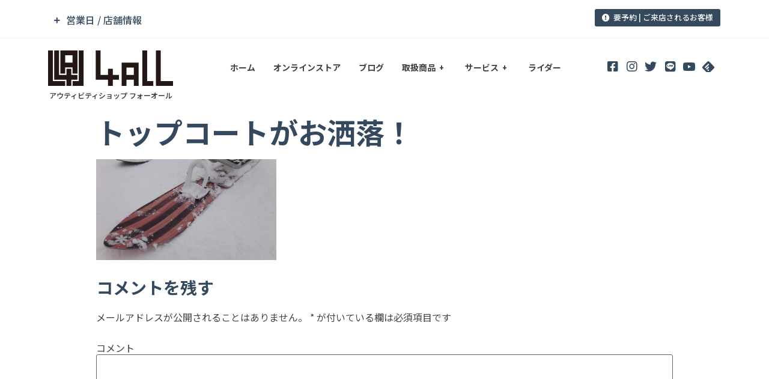

--- FILE ---
content_type: text/html; charset=UTF-8
request_url: https://4all-net.com/3218/dsc00970
body_size: 36261
content:
<!doctype html>
<html lang="ja">
<head>
	<meta charset="UTF-8">
		<meta name="viewport" content="width=device-width, initial-scale=1">
	<link rel="profile" href="http://gmpg.org/xfn/11">
	<title>トップコートがお洒落！ |</title>

		<!-- All in One SEO 4.1.5.3 -->
		<meta name="robots" content="max-image-preview:large" />
		<meta name="google" content="nositelinkssearchbox" />
		<script type="application/ld+json" class="aioseo-schema">
			{"@context":"https:\/\/schema.org","@graph":[{"@type":"WebSite","@id":"https:\/\/4all-net.com\/#website","url":"https:\/\/4all-net.com\/","description":"\u30a2\u30a6\u30c6\u30a3\u30d3\u30c6\u30a3\u30b7\u30e7\u30c3\u30d7 \u30d5\u30a9\u30fc\u30aa\u30fc\u30eb","inLanguage":"ja","publisher":{"@id":"https:\/\/4all-net.com\/#organization"}},{"@type":"Organization","@id":"https:\/\/4all-net.com\/#organization","name":"Outivity Shop 4ALL","url":"https:\/\/4all-net.com\/","logo":{"@type":"ImageObject","@id":"https:\/\/4all-net.com\/#organizationLogo","url":"https:\/\/4all-net.com\/wordpress\/wp-content\/uploads\/2021\/11\/4all_base-logo_bk-1.svg","width":123,"height":35},"image":{"@id":"https:\/\/4all-net.com\/#organizationLogo"},"sameAs":["https:\/\/www.facebook.com\/4all.jp","https:\/\/twitter.com\/4all_yada","https:\/\/www.instagram.com\/outivityshop4all\/","https:\/\/www.youtube.com\/user\/4ALLjapan"],"contactPoint":{"@type":"ContactPoint","telephone":"+81357615244","contactType":"Customer Support"}},{"@type":"BreadcrumbList","@id":"https:\/\/4all-net.com\/3218\/dsc00970#breadcrumblist","itemListElement":[{"@type":"ListItem","@id":"https:\/\/4all-net.com\/#listItem","position":1,"item":{"@type":"WebPage","@id":"https:\/\/4all-net.com\/","name":"\u30db\u30fc\u30e0","description":"\u30a2\u30a6\u30c6\u30a3\u30d3\u30c6\u30a3\u30b7\u30e7\u30c3\u30d74ALL\uff08\u30d5\u30a9\u30fc\u30aa\u30fc\u30eb\uff09\u306f\u6771\u4eac\u90fd\u306b\u3042\u308b\u65e5\u672c\u3067\u552f\u4e00\u306e\u30cb\u30e5\u30fc\u30a6\u30a3\u30f3\u30bf\u30fc\u30ae\u30a2\u5c02\u9580\u30b7\u30e7\u30c3\u30d7\u3067\u3059\uff01\u30b9\u30ce\u30fc\u30b9\u30af\u30fc\u30c8\u30fb\u30b9\u30ce\u30fc\u30e2\u30c8\u30fb\u30bb\u30d1\u30ec\u30fc\u30c8\u30b9\u30ce\u30fc\u30dc\u30fc\u30c9\u306a\u3069\u306e\u8ca9\u58f2\u3084\u30a4\u30d9\u30f3\u30c8\u30fb\u8a66\u4e57\u4f1a\u3092\u5b9a\u671f\u958b\u50ac\u3057\u3066\u3044\u307e\u3059\uff01\u6625\u590f\u306f\u30dd\u30b4\u30b9\u30c6\u30a3\u30c3\u30af\uff08\u30db\u30c3\u30d4\u30f3\u30b0\uff09\u30fb\u30d5\u30ea\u30fc\u30b9\u30bf\u30a4\u30eb\u30b9\u30af\u30fc\u30bf\u30fc\u3082\u8ca9\u58f2","url":"https:\/\/4all-net.com\/"},"nextItem":"https:\/\/4all-net.com\/3218\/dsc00970#listItem"},{"@type":"ListItem","@id":"https:\/\/4all-net.com\/3218\/dsc00970#listItem","position":2,"item":{"@type":"WebPage","@id":"https:\/\/4all-net.com\/3218\/dsc00970","name":"\u30c8\u30c3\u30d7\u30b3\u30fc\u30c8\u304c\u304a\u6d12\u843d\uff01","url":"https:\/\/4all-net.com\/3218\/dsc00970"},"previousItem":"https:\/\/4all-net.com\/#listItem"}]},{"@type":"Person","@id":"https:\/\/4all-net.com\/author\/yada#author","url":"https:\/\/4all-net.com\/author\/yada","name":"\u77e2\u7530","image":{"@type":"ImageObject","@id":"https:\/\/4all-net.com\/3218\/dsc00970#authorImage","url":"https:\/\/secure.gravatar.com\/avatar\/d2c71923e2e68dac3fb031f466135147?s=96&d=mm&r=g","width":96,"height":96,"caption":"\u77e2\u7530"},"sameAs":["https:\/\/www.instagram.com\/outivityshop4all\/","https:\/\/www.youtube.com\/user\/4ALLjapan"]},{"@type":"ItemPage","@id":"https:\/\/4all-net.com\/3218\/dsc00970#itempage","url":"https:\/\/4all-net.com\/3218\/dsc00970","name":"\u30c8\u30c3\u30d7\u30b3\u30fc\u30c8\u304c\u304a\u6d12\u843d\uff01 |","inLanguage":"ja","isPartOf":{"@id":"https:\/\/4all-net.com\/#website"},"breadcrumb":{"@id":"https:\/\/4all-net.com\/3218\/dsc00970#breadcrumblist"},"author":"https:\/\/4all-net.com\/author\/yada#author","creator":"https:\/\/4all-net.com\/author\/yada#author","datePublished":"2013-02-27T05:18:16+09:00","dateModified":"2013-02-27T05:18:16+09:00"}]}
		</script>
		<!-- All in One SEO -->

<link rel='dns-prefetch' href='//www.google.com' />
<link rel='dns-prefetch' href='//s.w.org' />
<link rel="alternate" type="application/rss+xml" title=" &raquo; フィード" href="https://4all-net.com/feed" />
<link rel="alternate" type="application/rss+xml" title=" &raquo; コメントフィード" href="https://4all-net.com/comments/feed" />
<link rel="alternate" type="application/rss+xml" title=" &raquo; トップコートがお洒落！ のコメントのフィード" href="https://4all-net.com/3218/dsc00970/feed" />
		<!-- This site uses the Google Analytics by MonsterInsights plugin v8.10.0 - Using Analytics tracking - https://www.monsterinsights.com/ -->
							<script
				src="//www.googletagmanager.com/gtag/js?id=UA-36543699-1"  data-cfasync="false" data-wpfc-render="false" type="text/javascript" async></script>
			<script data-cfasync="false" data-wpfc-render="false" type="text/javascript">
				var mi_version = '8.10.0';
				var mi_track_user = true;
				var mi_no_track_reason = '';
				
								var disableStrs = [
															'ga-disable-UA-36543699-1',
									];

				/* Function to detect opted out users */
				function __gtagTrackerIsOptedOut() {
					for (var index = 0; index < disableStrs.length; index++) {
						if (document.cookie.indexOf(disableStrs[index] + '=true') > -1) {
							return true;
						}
					}

					return false;
				}

				/* Disable tracking if the opt-out cookie exists. */
				if (__gtagTrackerIsOptedOut()) {
					for (var index = 0; index < disableStrs.length; index++) {
						window[disableStrs[index]] = true;
					}
				}

				/* Opt-out function */
				function __gtagTrackerOptout() {
					for (var index = 0; index < disableStrs.length; index++) {
						document.cookie = disableStrs[index] + '=true; expires=Thu, 31 Dec 2099 23:59:59 UTC; path=/';
						window[disableStrs[index]] = true;
					}
				}

				if ('undefined' === typeof gaOptout) {
					function gaOptout() {
						__gtagTrackerOptout();
					}
				}
								window.dataLayer = window.dataLayer || [];

				window.MonsterInsightsDualTracker = {
					helpers: {},
					trackers: {},
				};
				if (mi_track_user) {
					function __gtagDataLayer() {
						dataLayer.push(arguments);
					}

					function __gtagTracker(type, name, parameters) {
						if (!parameters) {
							parameters = {};
						}

						if (parameters.send_to) {
							__gtagDataLayer.apply(null, arguments);
							return;
						}

						if (type === 'event') {
							
														parameters.send_to = monsterinsights_frontend.ua;
							__gtagDataLayer(type, name, parameters);
													} else {
							__gtagDataLayer.apply(null, arguments);
						}
					}

					__gtagTracker('js', new Date());
					__gtagTracker('set', {
						'developer_id.dZGIzZG': true,
											});
															__gtagTracker('config', 'UA-36543699-1', {"forceSSL":"true","link_attribution":"true"} );
										window.gtag = __gtagTracker;										(function () {
						/* https://developers.google.com/analytics/devguides/collection/analyticsjs/ */
						/* ga and __gaTracker compatibility shim. */
						var noopfn = function () {
							return null;
						};
						var newtracker = function () {
							return new Tracker();
						};
						var Tracker = function () {
							return null;
						};
						var p = Tracker.prototype;
						p.get = noopfn;
						p.set = noopfn;
						p.send = function () {
							var args = Array.prototype.slice.call(arguments);
							args.unshift('send');
							__gaTracker.apply(null, args);
						};
						var __gaTracker = function () {
							var len = arguments.length;
							if (len === 0) {
								return;
							}
							var f = arguments[len - 1];
							if (typeof f !== 'object' || f === null || typeof f.hitCallback !== 'function') {
								if ('send' === arguments[0]) {
									var hitConverted, hitObject = false, action;
									if ('event' === arguments[1]) {
										if ('undefined' !== typeof arguments[3]) {
											hitObject = {
												'eventAction': arguments[3],
												'eventCategory': arguments[2],
												'eventLabel': arguments[4],
												'value': arguments[5] ? arguments[5] : 1,
											}
										}
									}
									if ('pageview' === arguments[1]) {
										if ('undefined' !== typeof arguments[2]) {
											hitObject = {
												'eventAction': 'page_view',
												'page_path': arguments[2],
											}
										}
									}
									if (typeof arguments[2] === 'object') {
										hitObject = arguments[2];
									}
									if (typeof arguments[5] === 'object') {
										Object.assign(hitObject, arguments[5]);
									}
									if ('undefined' !== typeof arguments[1].hitType) {
										hitObject = arguments[1];
										if ('pageview' === hitObject.hitType) {
											hitObject.eventAction = 'page_view';
										}
									}
									if (hitObject) {
										action = 'timing' === arguments[1].hitType ? 'timing_complete' : hitObject.eventAction;
										hitConverted = mapArgs(hitObject);
										__gtagTracker('event', action, hitConverted);
									}
								}
								return;
							}

							function mapArgs(args) {
								var arg, hit = {};
								var gaMap = {
									'eventCategory': 'event_category',
									'eventAction': 'event_action',
									'eventLabel': 'event_label',
									'eventValue': 'event_value',
									'nonInteraction': 'non_interaction',
									'timingCategory': 'event_category',
									'timingVar': 'name',
									'timingValue': 'value',
									'timingLabel': 'event_label',
									'page': 'page_path',
									'location': 'page_location',
									'title': 'page_title',
								};
								for (arg in args) {
																		if (!(!args.hasOwnProperty(arg) || !gaMap.hasOwnProperty(arg))) {
										hit[gaMap[arg]] = args[arg];
									} else {
										hit[arg] = args[arg];
									}
								}
								return hit;
							}

							try {
								f.hitCallback();
							} catch (ex) {
							}
						};
						__gaTracker.create = newtracker;
						__gaTracker.getByName = newtracker;
						__gaTracker.getAll = function () {
							return [];
						};
						__gaTracker.remove = noopfn;
						__gaTracker.loaded = true;
						window['__gaTracker'] = __gaTracker;
					})();
									} else {
										console.log("");
					(function () {
						function __gtagTracker() {
							return null;
						}

						window['__gtagTracker'] = __gtagTracker;
						window['gtag'] = __gtagTracker;
					})();
									}
			</script>
				<!-- / Google Analytics by MonsterInsights -->
				<script type="text/javascript">
			window._wpemojiSettings = {"baseUrl":"https:\/\/s.w.org\/images\/core\/emoji\/13.1.0\/72x72\/","ext":".png","svgUrl":"https:\/\/s.w.org\/images\/core\/emoji\/13.1.0\/svg\/","svgExt":".svg","source":{"concatemoji":"https:\/\/4all-net.com\/wordpress\/wp-includes\/js\/wp-emoji-release.min.js?ver=5.8.12"}};
			!function(e,a,t){var n,r,o,i=a.createElement("canvas"),p=i.getContext&&i.getContext("2d");function s(e,t){var a=String.fromCharCode;p.clearRect(0,0,i.width,i.height),p.fillText(a.apply(this,e),0,0);e=i.toDataURL();return p.clearRect(0,0,i.width,i.height),p.fillText(a.apply(this,t),0,0),e===i.toDataURL()}function c(e){var t=a.createElement("script");t.src=e,t.defer=t.type="text/javascript",a.getElementsByTagName("head")[0].appendChild(t)}for(o=Array("flag","emoji"),t.supports={everything:!0,everythingExceptFlag:!0},r=0;r<o.length;r++)t.supports[o[r]]=function(e){if(!p||!p.fillText)return!1;switch(p.textBaseline="top",p.font="600 32px Arial",e){case"flag":return s([127987,65039,8205,9895,65039],[127987,65039,8203,9895,65039])?!1:!s([55356,56826,55356,56819],[55356,56826,8203,55356,56819])&&!s([55356,57332,56128,56423,56128,56418,56128,56421,56128,56430,56128,56423,56128,56447],[55356,57332,8203,56128,56423,8203,56128,56418,8203,56128,56421,8203,56128,56430,8203,56128,56423,8203,56128,56447]);case"emoji":return!s([10084,65039,8205,55357,56613],[10084,65039,8203,55357,56613])}return!1}(o[r]),t.supports.everything=t.supports.everything&&t.supports[o[r]],"flag"!==o[r]&&(t.supports.everythingExceptFlag=t.supports.everythingExceptFlag&&t.supports[o[r]]);t.supports.everythingExceptFlag=t.supports.everythingExceptFlag&&!t.supports.flag,t.DOMReady=!1,t.readyCallback=function(){t.DOMReady=!0},t.supports.everything||(n=function(){t.readyCallback()},a.addEventListener?(a.addEventListener("DOMContentLoaded",n,!1),e.addEventListener("load",n,!1)):(e.attachEvent("onload",n),a.attachEvent("onreadystatechange",function(){"complete"===a.readyState&&t.readyCallback()})),(n=t.source||{}).concatemoji?c(n.concatemoji):n.wpemoji&&n.twemoji&&(c(n.twemoji),c(n.wpemoji)))}(window,document,window._wpemojiSettings);
		</script>
		<style type="text/css">
img.wp-smiley,
img.emoji {
	display: inline !important;
	border: none !important;
	box-shadow: none !important;
	height: 1em !important;
	width: 1em !important;
	margin: 0 .07em !important;
	vertical-align: -0.1em !important;
	background: none !important;
	padding: 0 !important;
}
</style>
	<link rel='stylesheet' id='wp-block-library-css'  href='https://4all-net.com/wordpress/wp-includes/css/dist/block-library/style.min.css?ver=5.8.12' type='text/css' media='all' />
<link rel='stylesheet' id='eae-css-css'  href='https://4all-net.com/wordpress/wp-content/plugins/addon-elements-for-elementor-page-builder/assets/css/eae.min.css?ver=1.11.12' type='text/css' media='all' />
<link rel='stylesheet' id='contact-form-7-css'  href='https://4all-net.com/wordpress/wp-content/plugins/contact-form-7/includes/css/styles.css?ver=5.5.3' type='text/css' media='all' />
<link rel='stylesheet' id='font-awesome-css'  href='https://4all-net.com/wordpress/wp-content/plugins/elementor/assets/lib/font-awesome/css/font-awesome.min.css?ver=4.7.0' type='text/css' media='all' />
<link rel='stylesheet' id='wpel-style-css'  href='https://4all-net.com/wordpress/wp-content/plugins/wp-external-links/public/css/wpel.css?ver=2.50' type='text/css' media='all' />
<link rel='stylesheet' id='8602bde11-css'  href='https://4all-net.com/wordpress/wp-content/uploads/essential-addons-elementor/8602bde11.min.css?ver=1769901217' type='text/css' media='all' />
<link rel='stylesheet' id='hello-elementor-css'  href='https://4all-net.com/wordpress/wp-content/themes/hello-elementor/style.min.css?ver=2.4.1' type='text/css' media='all' />
<link rel='stylesheet' id='hello-elementor-theme-style-css'  href='https://4all-net.com/wordpress/wp-content/themes/hello-elementor/theme.min.css?ver=2.4.1' type='text/css' media='all' />
<link rel='stylesheet' id='elementor-icons-css'  href='https://4all-net.com/wordpress/wp-content/plugins/elementor/assets/lib/eicons/css/elementor-icons.min.css?ver=5.13.0' type='text/css' media='all' />
<style id='elementor-icons-inline-css' type='text/css'>

		.elementor-add-new-section .elementor-add-templately-promo-button{
            background-color: #5d4fff;
            background-image: url(https://4all-net.com/wordpress/wp-content/plugins/essential-addons-for-elementor-lite/assets/admin/images/templately/logo-icon.svg);
            background-repeat: no-repeat;
            background-position: center center;
            margin-left: 5px;
            position: relative;
            bottom: 5px;
        }
</style>
<link rel='stylesheet' id='elementor-frontend-legacy-css'  href='https://4all-net.com/wordpress/wp-content/plugins/elementor/assets/css/frontend-legacy.min.css?ver=3.4.8' type='text/css' media='all' />
<link rel='stylesheet' id='elementor-frontend-css'  href='https://4all-net.com/wordpress/wp-content/plugins/elementor/assets/css/frontend.min.css?ver=3.4.8' type='text/css' media='all' />
<style id='elementor-frontend-inline-css' type='text/css'>
@font-face{font-family:eicons;src:url(https://4all-net.com/wordpress/wp-content/plugins/elementor/assets/lib/eicons/fonts/eicons.eot?5.10.0);src:url(https://4all-net.com/wordpress/wp-content/plugins/elementor/assets/lib/eicons/fonts/eicons.eot?5.10.0#iefix) format("embedded-opentype"),url(https://4all-net.com/wordpress/wp-content/plugins/elementor/assets/lib/eicons/fonts/eicons.woff2?5.10.0) format("woff2"),url(https://4all-net.com/wordpress/wp-content/plugins/elementor/assets/lib/eicons/fonts/eicons.woff?5.10.0) format("woff"),url(https://4all-net.com/wordpress/wp-content/plugins/elementor/assets/lib/eicons/fonts/eicons.ttf?5.10.0) format("truetype"),url(https://4all-net.com/wordpress/wp-content/plugins/elementor/assets/lib/eicons/fonts/eicons.svg?5.10.0#eicon) format("svg");font-weight:400;font-style:normal}
@-webkit-keyframes ha_fadeIn{0%{opacity:0}to{opacity:1}}@keyframes ha_fadeIn{0%{opacity:0}to{opacity:1}}.ha_fadeIn{-webkit-animation-name:ha_fadeIn;animation-name:ha_fadeIn}@-webkit-keyframes ha_zoomIn{0%{opacity:0;-webkit-transform:scale3d(.3,.3,.3);transform:scale3d(.3,.3,.3)}50%{opacity:1}}@keyframes ha_zoomIn{0%{opacity:0;-webkit-transform:scale3d(.3,.3,.3);transform:scale3d(.3,.3,.3)}50%{opacity:1}}.ha_zoomIn{-webkit-animation-name:ha_zoomIn;animation-name:ha_zoomIn}@-webkit-keyframes ha_rollIn{0%{opacity:0;-webkit-transform:translate3d(-100%,0,0) rotate3d(0,0,1,-120deg);transform:translate3d(-100%,0,0) rotate3d(0,0,1,-120deg)}to{opacity:1}}@keyframes ha_rollIn{0%{opacity:0;-webkit-transform:translate3d(-100%,0,0) rotate3d(0,0,1,-120deg);transform:translate3d(-100%,0,0) rotate3d(0,0,1,-120deg)}to{opacity:1}}.ha_rollIn{-webkit-animation-name:ha_rollIn;animation-name:ha_rollIn}@-webkit-keyframes ha_bounce{0%,20%,53%,to{-webkit-animation-timing-function:cubic-bezier(.215,.61,.355,1);animation-timing-function:cubic-bezier(.215,.61,.355,1)}40%,43%{-webkit-transform:translate3d(0,-30px,0) scaleY(1.1);transform:translate3d(0,-30px,0) scaleY(1.1);-webkit-animation-timing-function:cubic-bezier(.755,.05,.855,.06);animation-timing-function:cubic-bezier(.755,.05,.855,.06)}70%{-webkit-transform:translate3d(0,-15px,0) scaleY(1.05);transform:translate3d(0,-15px,0) scaleY(1.05);-webkit-animation-timing-function:cubic-bezier(.755,.05,.855,.06);animation-timing-function:cubic-bezier(.755,.05,.855,.06)}80%{-webkit-transition-timing-function:cubic-bezier(.215,.61,.355,1);transition-timing-function:cubic-bezier(.215,.61,.355,1);-webkit-transform:translate3d(0,0,0) scaleY(.95);transform:translate3d(0,0,0) scaleY(.95)}90%{-webkit-transform:translate3d(0,-4px,0) scaleY(1.02);transform:translate3d(0,-4px,0) scaleY(1.02)}}@keyframes ha_bounce{0%,20%,53%,to{-webkit-animation-timing-function:cubic-bezier(.215,.61,.355,1);animation-timing-function:cubic-bezier(.215,.61,.355,1)}40%,43%{-webkit-transform:translate3d(0,-30px,0) scaleY(1.1);transform:translate3d(0,-30px,0) scaleY(1.1);-webkit-animation-timing-function:cubic-bezier(.755,.05,.855,.06);animation-timing-function:cubic-bezier(.755,.05,.855,.06)}70%{-webkit-transform:translate3d(0,-15px,0) scaleY(1.05);transform:translate3d(0,-15px,0) scaleY(1.05);-webkit-animation-timing-function:cubic-bezier(.755,.05,.855,.06);animation-timing-function:cubic-bezier(.755,.05,.855,.06)}80%{-webkit-transition-timing-function:cubic-bezier(.215,.61,.355,1);transition-timing-function:cubic-bezier(.215,.61,.355,1);-webkit-transform:translate3d(0,0,0) scaleY(.95);transform:translate3d(0,0,0) scaleY(.95)}90%{-webkit-transform:translate3d(0,-4px,0) scaleY(1.02);transform:translate3d(0,-4px,0) scaleY(1.02)}}.ha_bounce{-webkit-transform-origin:center bottom;-ms-transform-origin:center bottom;transform-origin:center bottom;-webkit-animation-name:ha_bounce;animation-name:ha_bounce}@-webkit-keyframes ha_bounceIn{0%,20%,40%,60%,80%,to{-webkit-animation-timing-function:cubic-bezier(.215,.61,.355,1);animation-timing-function:cubic-bezier(.215,.61,.355,1)}0%{opacity:0;-webkit-transform:scale3d(.3,.3,.3);transform:scale3d(.3,.3,.3)}20%{-webkit-transform:scale3d(1.1,1.1,1.1);transform:scale3d(1.1,1.1,1.1)}40%{-webkit-transform:scale3d(.9,.9,.9);transform:scale3d(.9,.9,.9)}60%{opacity:1;-webkit-transform:scale3d(1.03,1.03,1.03);transform:scale3d(1.03,1.03,1.03)}80%{-webkit-transform:scale3d(.97,.97,.97);transform:scale3d(.97,.97,.97)}to{opacity:1}}@keyframes ha_bounceIn{0%,20%,40%,60%,80%,to{-webkit-animation-timing-function:cubic-bezier(.215,.61,.355,1);animation-timing-function:cubic-bezier(.215,.61,.355,1)}0%{opacity:0;-webkit-transform:scale3d(.3,.3,.3);transform:scale3d(.3,.3,.3)}20%{-webkit-transform:scale3d(1.1,1.1,1.1);transform:scale3d(1.1,1.1,1.1)}40%{-webkit-transform:scale3d(.9,.9,.9);transform:scale3d(.9,.9,.9)}60%{opacity:1;-webkit-transform:scale3d(1.03,1.03,1.03);transform:scale3d(1.03,1.03,1.03)}80%{-webkit-transform:scale3d(.97,.97,.97);transform:scale3d(.97,.97,.97)}to{opacity:1}}.ha_bounceIn{-webkit-animation-name:ha_bounceIn;animation-name:ha_bounceIn;-webkit-animation-duration:calc(1s*.75);-webkit-animation-duration:calc(var(--animate-duration)*.75);animation-duration:calc(1s*.75);animation-duration:calc(var(--animate-duration)*.75)}@-webkit-keyframes ha_flipInX{0%{opacity:0;-webkit-transform:perspective(400px) rotate3d(1,0,0,90deg);transform:perspective(400px) rotate3d(1,0,0,90deg);-webkit-animation-timing-function:ease-in;animation-timing-function:ease-in}40%{-webkit-transform:perspective(400px) rotate3d(1,0,0,-20deg);transform:perspective(400px) rotate3d(1,0,0,-20deg);-webkit-animation-timing-function:ease-in;animation-timing-function:ease-in}60%{opacity:1;-webkit-transform:perspective(400px) rotate3d(1,0,0,10deg);transform:perspective(400px) rotate3d(1,0,0,10deg)}80%{-webkit-transform:perspective(400px) rotate3d(1,0,0,-5deg);transform:perspective(400px) rotate3d(1,0,0,-5deg)}}@keyframes ha_flipInX{0%{opacity:0;-webkit-transform:perspective(400px) rotate3d(1,0,0,90deg);transform:perspective(400px) rotate3d(1,0,0,90deg);-webkit-animation-timing-function:ease-in;animation-timing-function:ease-in}40%{-webkit-transform:perspective(400px) rotate3d(1,0,0,-20deg);transform:perspective(400px) rotate3d(1,0,0,-20deg);-webkit-animation-timing-function:ease-in;animation-timing-function:ease-in}60%{opacity:1;-webkit-transform:perspective(400px) rotate3d(1,0,0,10deg);transform:perspective(400px) rotate3d(1,0,0,10deg)}80%{-webkit-transform:perspective(400px) rotate3d(1,0,0,-5deg);transform:perspective(400px) rotate3d(1,0,0,-5deg)}}.ha_flipInX,.ha_flipInY{-webkit-animation-name:ha_flipInX;animation-name:ha_flipInX;-webkit-backface-visibility:visible!important;backface-visibility:visible!important}@-webkit-keyframes ha_flipInY{0%{opacity:0;-webkit-transform:perspective(400px) rotate3d(0,1,0,90deg);transform:perspective(400px) rotate3d(0,1,0,90deg);-webkit-animation-timing-function:ease-in;animation-timing-function:ease-in}40%{-webkit-transform:perspective(400px) rotate3d(0,1,0,-20deg);transform:perspective(400px) rotate3d(0,1,0,-20deg);-webkit-animation-timing-function:ease-in;animation-timing-function:ease-in}60%{opacity:1;-webkit-transform:perspective(400px) rotate3d(0,1,0,10deg);transform:perspective(400px) rotate3d(0,1,0,10deg)}80%{-webkit-transform:perspective(400px) rotate3d(0,1,0,-5deg);transform:perspective(400px) rotate3d(0,1,0,-5deg)}}@keyframes ha_flipInY{0%{opacity:0;-webkit-transform:perspective(400px) rotate3d(0,1,0,90deg);transform:perspective(400px) rotate3d(0,1,0,90deg);-webkit-animation-timing-function:ease-in;animation-timing-function:ease-in}40%{-webkit-transform:perspective(400px) rotate3d(0,1,0,-20deg);transform:perspective(400px) rotate3d(0,1,0,-20deg);-webkit-animation-timing-function:ease-in;animation-timing-function:ease-in}60%{opacity:1;-webkit-transform:perspective(400px) rotate3d(0,1,0,10deg);transform:perspective(400px) rotate3d(0,1,0,10deg)}80%{-webkit-transform:perspective(400px) rotate3d(0,1,0,-5deg);transform:perspective(400px) rotate3d(0,1,0,-5deg)}}.ha_flipInY{-webkit-animation-name:ha_flipInY;animation-name:ha_flipInY}@-webkit-keyframes ha_swing{20%{-webkit-transform:rotate3d(0,0,1,15deg);transform:rotate3d(0,0,1,15deg)}40%{-webkit-transform:rotate3d(0,0,1,-10deg);transform:rotate3d(0,0,1,-10deg)}60%{-webkit-transform:rotate3d(0,0,1,5deg);transform:rotate3d(0,0,1,5deg)}80%{-webkit-transform:rotate3d(0,0,1,-5deg);transform:rotate3d(0,0,1,-5deg)}}@keyframes ha_swing{20%{-webkit-transform:rotate3d(0,0,1,15deg);transform:rotate3d(0,0,1,15deg)}40%{-webkit-transform:rotate3d(0,0,1,-10deg);transform:rotate3d(0,0,1,-10deg)}60%{-webkit-transform:rotate3d(0,0,1,5deg);transform:rotate3d(0,0,1,5deg)}80%{-webkit-transform:rotate3d(0,0,1,-5deg);transform:rotate3d(0,0,1,-5deg)}}.ha_swing{-webkit-transform-origin:top center;-ms-transform-origin:top center;transform-origin:top center;-webkit-animation-name:ha_swing;animation-name:ha_swing}@-webkit-keyframes ha_slideInDown{0%{visibility:visible;-webkit-transform:translate3d(0,-100%,0);transform:translate3d(0,-100%,0)}}@keyframes ha_slideInDown{0%{visibility:visible;-webkit-transform:translate3d(0,-100%,0);transform:translate3d(0,-100%,0)}}.ha_slideInDown{-webkit-animation-name:ha_slideInDown;animation-name:ha_slideInDown}@-webkit-keyframes ha_slideInUp{0%{visibility:visible;-webkit-transform:translate3d(0,100%,0);transform:translate3d(0,100%,0)}}@keyframes ha_slideInUp{0%{visibility:visible;-webkit-transform:translate3d(0,100%,0);transform:translate3d(0,100%,0)}}.ha_slideInUp{-webkit-animation-name:ha_slideInUp;animation-name:ha_slideInUp}@-webkit-keyframes ha_slideInLeft{0%{visibility:visible;-webkit-transform:translate3d(-100%,0,0);transform:translate3d(-100%,0,0)}}@keyframes ha_slideInLeft{0%{visibility:visible;-webkit-transform:translate3d(-100%,0,0);transform:translate3d(-100%,0,0)}}.ha_slideInLeft{-webkit-animation-name:ha_slideInLeft;animation-name:ha_slideInLeft}@-webkit-keyframes ha_slideInRight{0%{visibility:visible;-webkit-transform:translate3d(100%,0,0);transform:translate3d(100%,0,0)}}@keyframes ha_slideInRight{0%{visibility:visible;-webkit-transform:translate3d(100%,0,0);transform:translate3d(100%,0,0)}}.ha_slideInRight{-webkit-animation-name:ha_slideInRight;animation-name:ha_slideInRight}.ha-css-transform-yes{-webkit-transition-duration:var(--ha-tfx-transition-duration,.2s);transition-duration:var(--ha-tfx-transition-duration,.2s);-webkit-transition-property:-webkit-transform;transition-property:transform;transition-property:transform,-webkit-transform;-webkit-transform:translate(var(--ha-tfx-translate-x,0),var(--ha-tfx-translate-y,0)) scale(var(--ha-tfx-scale-x,1),var(--ha-tfx-scale-y,1)) skew(var(--ha-tfx-skew-x,0),var(--ha-tfx-skew-y,0)) rotateX(var(--ha-tfx-rotate-x,0)) rotateY(var(--ha-tfx-rotate-y,0)) rotateZ(var(--ha-tfx-rotate-z,0));transform:translate(var(--ha-tfx-translate-x,0),var(--ha-tfx-translate-y,0)) scale(var(--ha-tfx-scale-x,1),var(--ha-tfx-scale-y,1)) skew(var(--ha-tfx-skew-x,0),var(--ha-tfx-skew-y,0)) rotateX(var(--ha-tfx-rotate-x,0)) rotateY(var(--ha-tfx-rotate-y,0)) rotateZ(var(--ha-tfx-rotate-z,0))}.ha-css-transform-yes:hover{-webkit-transform:translate(var(--ha-tfx-translate-x-hover,var(--ha-tfx-translate-x,0)),var(--ha-tfx-translate-y-hover,var(--ha-tfx-translate-y,0))) scale(var(--ha-tfx-scale-x-hover,var(--ha-tfx-scale-x,1)),var(--ha-tfx-scale-y-hover,var(--ha-tfx-scale-y,1))) skew(var(--ha-tfx-skew-x-hover,var(--ha-tfx-skew-x,0)),var(--ha-tfx-skew-y-hover,var(--ha-tfx-skew-y,0))) rotateX(var(--ha-tfx-rotate-x-hover,var(--ha-tfx-rotate-x,0))) rotateY(var(--ha-tfx-rotate-y-hover,var(--ha-tfx-rotate-y,0))) rotateZ(var(--ha-tfx-rotate-z-hover,var(--ha-tfx-rotate-z,0)));transform:translate(var(--ha-tfx-translate-x-hover,var(--ha-tfx-translate-x,0)),var(--ha-tfx-translate-y-hover,var(--ha-tfx-translate-y,0))) scale(var(--ha-tfx-scale-x-hover,var(--ha-tfx-scale-x,1)),var(--ha-tfx-scale-y-hover,var(--ha-tfx-scale-y,1))) skew(var(--ha-tfx-skew-x-hover,var(--ha-tfx-skew-x,0)),var(--ha-tfx-skew-y-hover,var(--ha-tfx-skew-y,0))) rotateX(var(--ha-tfx-rotate-x-hover,var(--ha-tfx-rotate-x,0))) rotateY(var(--ha-tfx-rotate-y-hover,var(--ha-tfx-rotate-y,0))) rotateZ(var(--ha-tfx-rotate-z-hover,var(--ha-tfx-rotate-z,0)))}.happy-addon>.elementor-widget-container{word-wrap:break-word;overflow-wrap:break-word;box-sizing:border-box}.happy-addon>.elementor-widget-container *{box-sizing:border-box}.happy-addon p:empty{display:none}.happy-addon .elementor-inline-editing{min-height:auto!important}.happy-addon-pro img{max-width:100%;height:auto;-o-object-fit:cover;object-fit:cover}.ha-screen-reader-text{position:absolute;overflow:hidden;clip:rect(1px,1px,1px,1px);margin:-1px;padding:0;width:1px;height:1px;border:0;word-wrap:normal!important;-webkit-clip-path:inset(50%);clip-path:inset(50%)}.ha-has-bg-overlay>.elementor-widget-container{position:relative;z-index:1}.ha-has-bg-overlay>.elementor-widget-container:before{position:absolute;top:0;left:0;z-index:-1;width:100%;height:100%;content:""}.ha-popup--is-enabled .ha-js-popup,.ha-popup--is-enabled .ha-js-popup img{cursor:-webkit-zoom-in!important;cursor:zoom-in!important}.mfp-wrap .mfp-arrow,.mfp-wrap .mfp-close{background-color:transparent}.mfp-wrap .mfp-arrow:focus,.mfp-wrap .mfp-close:focus{outline-width:thin}.ha-advanced-tooltip-enable{position:relative;cursor:pointer;--ha-tooltip-arrow-color:#000;--ha-tooltip-arrow-distance:0}.ha-advanced-tooltip-enable .ha-advanced-tooltip-content{position:absolute;z-index:999;display:none;padding:5px 0;width:120px;height:auto;border-radius:6px;background-color:#000;color:#fff;text-align:center;opacity:0}.ha-advanced-tooltip-enable .ha-advanced-tooltip-content::after{position:absolute;border-width:5px;border-style:solid;content:""}.ha-advanced-tooltip-enable .ha-advanced-tooltip-content.no-arrow::after{visibility:hidden}.ha-advanced-tooltip-enable .ha-advanced-tooltip-content.show{display:inline-block;opacity:1}.ha-advanced-tooltip-enable.ha-advanced-tooltip-top .ha-advanced-tooltip-content,body[data-elementor-device-mode=tablet] .ha-advanced-tooltip-enable.ha-advanced-tooltip-tablet-top .ha-advanced-tooltip-content{top:unset;right:0;bottom:calc(101% + var(--ha-tooltip-arrow-distance));left:0;margin:0 auto}.ha-advanced-tooltip-enable.ha-advanced-tooltip-top .ha-advanced-tooltip-content::after,body[data-elementor-device-mode=tablet] .ha-advanced-tooltip-enable.ha-advanced-tooltip-tablet-top .ha-advanced-tooltip-content::after{top:100%;right:unset;bottom:unset;left:50%;border-color:var(--ha-tooltip-arrow-color) transparent transparent;-webkit-transform:translateX(-50%);-ms-transform:translateX(-50%);transform:translateX(-50%)}.ha-advanced-tooltip-enable.ha-advanced-tooltip-bottom .ha-advanced-tooltip-content,body[data-elementor-device-mode=tablet] .ha-advanced-tooltip-enable.ha-advanced-tooltip-tablet-bottom .ha-advanced-tooltip-content{top:calc(101% + var(--ha-tooltip-arrow-distance));right:0;bottom:unset;left:0;margin:0 auto}.ha-advanced-tooltip-enable.ha-advanced-tooltip-bottom .ha-advanced-tooltip-content::after,body[data-elementor-device-mode=tablet] .ha-advanced-tooltip-enable.ha-advanced-tooltip-tablet-bottom .ha-advanced-tooltip-content::after{top:unset;right:unset;bottom:100%;left:50%;border-color:transparent transparent var(--ha-tooltip-arrow-color);-webkit-transform:translateX(-50%);-ms-transform:translateX(-50%);transform:translateX(-50%)}.ha-advanced-tooltip-enable.ha-advanced-tooltip-left .ha-advanced-tooltip-content,body[data-elementor-device-mode=tablet] .ha-advanced-tooltip-enable.ha-advanced-tooltip-tablet-left .ha-advanced-tooltip-content{top:50%;right:calc(101% + var(--ha-tooltip-arrow-distance));bottom:unset;left:unset;-webkit-transform:translateY(-50%);-ms-transform:translateY(-50%);transform:translateY(-50%)}.ha-advanced-tooltip-enable.ha-advanced-tooltip-left .ha-advanced-tooltip-content::after,body[data-elementor-device-mode=tablet] .ha-advanced-tooltip-enable.ha-advanced-tooltip-tablet-left .ha-advanced-tooltip-content::after{top:50%;right:unset;bottom:unset;left:100%;border-color:transparent transparent transparent var(--ha-tooltip-arrow-color);-webkit-transform:translateY(-50%);-ms-transform:translateY(-50%);transform:translateY(-50%)}.ha-advanced-tooltip-enable.ha-advanced-tooltip-right .ha-advanced-tooltip-content,body[data-elementor-device-mode=tablet] .ha-advanced-tooltip-enable.ha-advanced-tooltip-tablet-right .ha-advanced-tooltip-content{top:50%;right:unset;bottom:unset;left:calc(101% + var(--ha-tooltip-arrow-distance));-webkit-transform:translateY(-50%);-ms-transform:translateY(-50%);transform:translateY(-50%)}.ha-advanced-tooltip-enable.ha-advanced-tooltip-right .ha-advanced-tooltip-content::after,body[data-elementor-device-mode=tablet] .ha-advanced-tooltip-enable.ha-advanced-tooltip-tablet-right .ha-advanced-tooltip-content::after{top:50%;right:100%;bottom:unset;left:unset;border-color:transparent var(--ha-tooltip-arrow-color) transparent transparent;-webkit-transform:translateY(-50%);-ms-transform:translateY(-50%);transform:translateY(-50%)}body[data-elementor-device-mode=mobile] .ha-advanced-tooltip-enable.ha-advanced-tooltip-mobile-top .ha-advanced-tooltip-content{top:unset;right:0;bottom:calc(101% + var(--ha-tooltip-arrow-distance));left:0;margin:0 auto}body[data-elementor-device-mode=mobile] .ha-advanced-tooltip-enable.ha-advanced-tooltip-mobile-top .ha-advanced-tooltip-content::after{top:100%;right:unset;bottom:unset;left:50%;border-color:var(--ha-tooltip-arrow-color) transparent transparent;-webkit-transform:translateX(-50%);-ms-transform:translateX(-50%);transform:translateX(-50%)}body[data-elementor-device-mode=mobile] .ha-advanced-tooltip-enable.ha-advanced-tooltip-mobile-bottom .ha-advanced-tooltip-content{top:calc(101% + var(--ha-tooltip-arrow-distance));right:0;bottom:unset;left:0;margin:0 auto}body[data-elementor-device-mode=mobile] .ha-advanced-tooltip-enable.ha-advanced-tooltip-mobile-bottom .ha-advanced-tooltip-content::after{top:unset;right:unset;bottom:100%;left:50%;border-color:transparent transparent var(--ha-tooltip-arrow-color);-webkit-transform:translateX(-50%);-ms-transform:translateX(-50%);transform:translateX(-50%)}body[data-elementor-device-mode=mobile] .ha-advanced-tooltip-enable.ha-advanced-tooltip-mobile-left .ha-advanced-tooltip-content{top:50%;right:calc(101% + var(--ha-tooltip-arrow-distance));bottom:unset;left:unset;-webkit-transform:translateY(-50%);-ms-transform:translateY(-50%);transform:translateY(-50%)}body[data-elementor-device-mode=mobile] .ha-advanced-tooltip-enable.ha-advanced-tooltip-mobile-left .ha-advanced-tooltip-content::after{top:50%;right:unset;bottom:unset;left:100%;border-color:transparent transparent transparent var(--ha-tooltip-arrow-color);-webkit-transform:translateY(-50%);-ms-transform:translateY(-50%);transform:translateY(-50%)}body[data-elementor-device-mode=mobile] .ha-advanced-tooltip-enable.ha-advanced-tooltip-mobile-right .ha-advanced-tooltip-content{top:50%;right:unset;bottom:unset;left:calc(101% + var(--ha-tooltip-arrow-distance));-webkit-transform:translateY(-50%);-ms-transform:translateY(-50%);transform:translateY(-50%)}body[data-elementor-device-mode=mobile] .ha-advanced-tooltip-enable.ha-advanced-tooltip-mobile-right .ha-advanced-tooltip-content::after{top:50%;right:100%;bottom:unset;left:unset;border-color:transparent var(--ha-tooltip-arrow-color) transparent transparent;-webkit-transform:translateY(-50%);-ms-transform:translateY(-50%);transform:translateY(-50%)}
</style>
<link rel='stylesheet' id='elementor-post-22282-css'  href='https://4all-net.com/wordpress/wp-content/uploads/elementor/css/post-22282.css?ver=1637605143' type='text/css' media='all' />
<link rel='stylesheet' id='elementor-pro-css'  href='https://4all-net.com/wordpress/wp-content/plugins/elementor-pro/assets/css/frontend.min.css?ver=3.5.1' type='text/css' media='all' />
<link rel='stylesheet' id='font-awesome-5-all-css'  href='https://4all-net.com/wordpress/wp-content/plugins/elementor/assets/lib/font-awesome/css/all.min.css?ver=4.7.1' type='text/css' media='all' />
<link rel='stylesheet' id='font-awesome-4-shim-css'  href='https://4all-net.com/wordpress/wp-content/plugins/elementor/assets/lib/font-awesome/css/v4-shims.min.css?ver=1.0' type='text/css' media='all' />
<link rel='stylesheet' id='elementor-post-23861-css'  href='https://4all-net.com/wordpress/wp-content/uploads/elementor/css/post-23861.css?ver=1637820318' type='text/css' media='all' />
<link rel='stylesheet' id='happy-icons-css'  href='https://4all-net.com/wordpress/wp-content/plugins/happy-elementor-addons/assets/fonts/style.min.css?ver=3.3.0' type='text/css' media='all' />
<link rel='stylesheet' id='elementor-post-23867-css'  href='https://4all-net.com/wordpress/wp-content/uploads/elementor/css/post-23867.css?ver=1725588154' type='text/css' media='all' />
<link rel='stylesheet' id='hello-elementor-child-style-css'  href='https://4all-net.com/wordpress/wp-content/themes/hello-theme-child-master/style.css?ver=1.0.0' type='text/css' media='all' />
<link rel='stylesheet' id='ekit-widget-styles-css'  href='https://4all-net.com/wordpress/wp-content/plugins/elementskit-lite/widgets/init/assets/css/widget-styles.css?ver=2.5.0' type='text/css' media='all' />
<link rel='stylesheet' id='ekit-responsive-css'  href='https://4all-net.com/wordpress/wp-content/plugins/elementskit-lite/widgets/init/assets/css/responsive.css?ver=2.5.0' type='text/css' media='all' />
<link rel='stylesheet' id='google-fonts-1-css'  href='https://fonts.googleapis.com/css?family=Noto+Sans+JP%3A100%2C100italic%2C200%2C200italic%2C300%2C300italic%2C400%2C400italic%2C500%2C500italic%2C600%2C600italic%2C700%2C700italic%2C800%2C800italic%2C900%2C900italic%7CBungee+Hairline%3A100%2C100italic%2C200%2C200italic%2C300%2C300italic%2C400%2C400italic%2C500%2C500italic%2C600%2C600italic%2C700%2C700italic%2C800%2C800italic%2C900%2C900italic%7CNunito%3A100%2C100italic%2C200%2C200italic%2C300%2C300italic%2C400%2C400italic%2C500%2C500italic%2C600%2C600italic%2C700%2C700italic%2C800%2C800italic%2C900%2C900italic&#038;display=auto&#038;ver=5.8.12' type='text/css' media='all' />
<link rel='stylesheet' id='elementor-icons-shared-0-css'  href='https://4all-net.com/wordpress/wp-content/plugins/elementor/assets/lib/font-awesome/css/fontawesome.min.css?ver=5.15.3' type='text/css' media='all' />
<link rel='stylesheet' id='elementor-icons-fa-solid-css'  href='https://4all-net.com/wordpress/wp-content/plugins/elementor/assets/lib/font-awesome/css/solid.min.css?ver=5.15.3' type='text/css' media='all' />
<link rel='stylesheet' id='elementor-icons-fa-brands-css'  href='https://4all-net.com/wordpress/wp-content/plugins/elementor/assets/lib/font-awesome/css/brands.min.css?ver=5.15.3' type='text/css' media='all' />
<link rel='stylesheet' id='elementor-icons-fa-regular-css'  href='https://4all-net.com/wordpress/wp-content/plugins/elementor/assets/lib/font-awesome/css/regular.min.css?ver=5.15.3' type='text/css' media='all' />
<!--n2css--><script type='text/javascript' src='https://4all-net.com/wordpress/wp-content/plugins/google-analytics-for-wordpress/assets/js/frontend-gtag.min.js?ver=8.10.0' id='monsterinsights-frontend-script-js'></script>
<script data-cfasync="false" data-wpfc-render="false" type="text/javascript" id='monsterinsights-frontend-script-js-extra'>/* <![CDATA[ */
var monsterinsights_frontend = {"js_events_tracking":"true","download_extensions":"doc,pdf,ppt,zip,xls,docx,pptx,xlsx","inbound_paths":"[{\"path\":\"\\\/go\\\/\",\"label\":\"affiliate\"},{\"path\":\"\\\/recommend\\\/\",\"label\":\"affiliate\"}]","home_url":"https:\/\/4all-net.com","hash_tracking":"false","ua":"UA-36543699-1","v4_id":""};/* ]]> */
</script>
<script type='text/javascript' src='https://4all-net.com/wordpress/wp-includes/js/jquery/jquery.min.js?ver=3.6.0' id='jquery-core-js'></script>
<script type='text/javascript' src='https://4all-net.com/wordpress/wp-includes/js/jquery/jquery-migrate.min.js?ver=3.3.2' id='jquery-migrate-js'></script>
<link rel="https://api.w.org/" href="https://4all-net.com/wp-json/" /><link rel="alternate" type="application/json" href="https://4all-net.com/wp-json/wp/v2/media/3219" /><link rel="EditURI" type="application/rsd+xml" title="RSD" href="https://4all-net.com/wordpress/xmlrpc.php?rsd" />
<link rel="wlwmanifest" type="application/wlwmanifest+xml" href="https://4all-net.com/wordpress/wp-includes/wlwmanifest.xml" /> 
<meta name="generator" content="WordPress 5.8.12" />
<link rel='shortlink' href='https://4all-net.com/?p=3219' />
<link rel="alternate" type="application/json+oembed" href="https://4all-net.com/wp-json/oembed/1.0/embed?url=https%3A%2F%2F4all-net.com%2F3218%2Fdsc00970" />
<link rel="alternate" type="text/xml+oembed" href="https://4all-net.com/wp-json/oembed/1.0/embed?url=https%3A%2F%2F4all-net.com%2F3218%2Fdsc00970&#038;format=xml" />
<link rel="stylesheet" type="text/css" href="https://4all-net.com/wordpress/wp-content/plugins/business-calendar/business-calendar.css" />
<style>

.wpel-icon {
	font-size: 0.875em;
	margin-right: 3px;
	}

</style>
<style>

/*******************************
	pタグ内の全てのリンクに適用
	.elementor p a
	
	パンくずリスト
	.aioseo-breadcrumb a

	フロントページ
	.entry-title a
	.premium-blog-entry-title
	
	ブログアーカイブ投稿タイトル、ブログアーカイブ 続きを読む、サイドバーアーカイブ投稿タイトル
	.elementor-post__text a
	
	図キャプション要素
	figcaption a
	
	ブログポスト 日付、カテゴリー
	.elementor-post-info a
	
	ブログポスト ページナビゲーション
	.post-navigation__prev--title
	.post-navigation__next--title
	
*******************************/
.elementor p a,
.aioseo-breadcrumb a,
.entry-title a,
.premium-blog-entry-title a,
.elementor-post__text a,
figcaption a,
.elementor-post-info a,
.post-navigation__prev--title,
.post-navigation__next--title {
	background: 
	linear-gradient(currentColor 0 0) 
	var(--p, 0) 100% /var(--d, 0) 2px 
	no-repeat;
	transition: 0.3s, background-position 0s 0.3s;		
	}
.elementor p a:hover,
.aioseo-breadcrumb a:hover,
.entry-title a:hover,
.premium-blog-entry-title a:hover,
.elementor-post__text a:hover,
figcaption a:hover,
.elementor-post-info a:hover,
.post-navigation__prev--title:hover,
.post-navigation__next--title:hover {
	--d: 100%;
	--p: 100%;
	}

</style>
<style>

#megamenu-products #icon-snowbike,
#megamenu-products #icon-pogo-stick,
#megamenu-products #icon-kickscooter {
		width: 1.25em;
	}

#megamenu-service #icon-snowbike {
	}
</style>

<link rel="apple-touch-icon" href="apple-touch-icon.png">
<link rel="apple-touch-icon-precomposed" href="apple-touch-icon.png" />
<link rel="icon" href="favicon.svg" type="image/svg+xml">

<style>

.grecaptcha-badge { visibility: hidden; }

</style>
<style>

/* 固定ページ、シングルポスト タブレット用 */
@media screen and (max-width: 1024px) {
	h1.elementor-heading-title.elementor-size-default,
	#single-post-main-container h1 {
		font-size: 1.75em !important;
	}
	h2.elementor-heading-title.elementor-size-default,
	#single-post-main-container h2 {
		font-size: 1.5em !important;
	}
	h3.elementor-heading-title.elementor-size-default,
	#single-post-main-container h3 {
		font-size: 1.25em !important;
	}
	h4.elementor-heading-title.elementor-size-default,
	#single-post-main-container h4 {
		font-size: 1.125em !important;
	}
}
/* 固定ページ、シングルポスト スマホ用 */
@media screen and (max-width: 767px) {
	h1.elementor-heading-title.elementor-size-default,
	#single-post-main-container h1 {
		font-size: 1.5em !important;
	}
	h2.elementor-heading-title.elementor-size-default,
	#single-post-main-container h2 {
		font-size: 1.25em !important;
	}
	h3.elementor-heading-title.elementor-size-default,
	#single-post-main-container h3 {
		font-size: 1.125em !important;
	}
	h4.elementor-heading-title.elementor-size-default,
	#single-post-main-container h4 {
		font-size: 1em !important;
	}
}
	
</style>
<style>
#single-post-main-container h1 {
	position: relative;
	padding: .75em 0 .75em 0;
	margin-bottom: 0.25em;
	}
#single-post-main-container h1::before,
#single-post-main-container h1::after {
	position: absolute;
	height: 6px;
	width: 100%;
	content: '';
	}
#single-post-main-container h1::before {
	top: 0px;
	left: 0;
	background: linear-gradient(90deg, #34495E 0 20%, #2980B9 20%);
	}
#single-post-main-container h1::after {
	bottom: 0px;
	right: 0;
	background: linear-gradient(90deg, #2980B9 0 80%, #34495E 80%);
	}
	
#single-post-main-container h2 {
	color: #34495E;
	border-bottom: solid 5px #2980B9;
	position: relative;
	margin-top: 2.5em;
	padding-bottom: 0.5em;
	}
#single-post-main-container h2:after {
	position: absolute;
	content: " ";
	display: block;
	border-bottom: solid 5px #34495E;
	bottom: -5px;
	width: 20%;
	}	

#single-post-main-container h3 {
	color: #34495E;
	position: relative;
	margin-top: 1.75em;
	padding: .15em 0 .25em .75em;
	border-left: 5px solid #34495E;
	}
#single-post-main-container h3:before {
	position: absolute;
	left: -5px;
	bottom: 0;
	content: '';
	width: 5px;
	height: 50%;
	background-color: #2980B9;
	}
#single-post-main-container h3:after {
	position: absolute;
	left: 0;
	bottom: 0;
	content: '';
	width: 100%;
	height: 0;
	}

#single-post-main-container h4 {
	color: #34495E;
	margin-top: 1.5em;
	}
#single-post-main-container h4:before {
	color: #2980B9;
	content: " \f101";
	font-family: 'Font Awesome 5 Free';
	font-weight: 900;
	margin-right: 0.5em;
	}
	
</style>
<style>

.elementor-location-single #hero h1.elementor-heading-title.elementor-size-default,
.elementor-location-archive #hero h1.elementor-heading-title.elementor-size-default {
	position: relative;
	display: inline-block;
	padding: 0 1.75em;
	font-weight: 500;
	}
.elementor-location-single #hero h1.elementor-heading-title.elementor-size-default:before,
.elementor-location-single #hero h1.elementor-heading-title.elementor-size-default:after {
	content: '';
	position: absolute;
	top: 50%;
	display: inline-block;
	width: 2em;
	height: 2px;
	background-color: #FFF;
	-webkit-transform: rotate(-60deg);
	transform: rotate(-60deg);
	}
.elementor-location-archive #hero h1.elementor-heading-title.elementor-size-default:before,
.elementor-location-archive #hero h1.elementor-heading-title.elementor-size-default:after {
	content: '';
	position: absolute;
	top: 50%;
	display: inline-block;
	width: 2em;
	height: 2px;
	background-color: #FFF;
	-webkit-transform: rotate(-60deg);
	transform: rotate(-60deg);
	}
.elementor-location-single #hero h1.elementor-heading-title.elementor-size-default:before,
.elementor-location-archive #hero h1.elementor-heading-title.elementor-size-default:before {
	left:0;
	}
.elementor-location-single #hero h1.elementor-heading-title.elementor-size-default:after,
.elementor-location-archive #hero h1.elementor-heading-title.elementor-size-default:after {
	right: 0;
	}

</style>
<style>

.elementor-location-single #main-container h2.elementor-heading-title.elementor-size-default {
	border-bottom: solid 5px #2980B9;
	position: relative;
	padding-bottom: 0.5em;
	}
.elementor-location-single #main-container h2.elementor-heading-title.elementor-size-default:after {
	position: absolute;
	content: " ";
	display: block;
	border-bottom: solid 5px #34495E;
	bottom: -5px;
	width: 20%;
	}

</style>
<style>

.elementor-location-single #main-container h3.elementor-heading-title.elementor-size-default {
	position: relative;
	padding: .15em 0 .25em .75em;
	border-left: 5px solid #34495E;
	}
.elementor-location-single #main-container h3.elementor-heading-title.elementor-size-default:before {
	position: absolute;
	left: -5px;
	bottom: 0;
	content: '';
	width: 5px;
	height: 50%;
	background-color: #2980B9;
	}
.elementor-location-single #main-containero h3.elementor-heading-title.elementor-size-default:after {
	position: absolute;
	left: 0;
	bottom: 0;
	content: '';
	width: 100%;
	height: 0;
	}
		
</style>
<style>

.elementor-location-footer h3.elementor-heading-title.elementor-size-default {
  position: relative;
  display: inline-block;
  padding: 0 1em;
  text-align: center;
	}
.elementor-location-footer h3.elementor-heading-title.elementor-size-default:before,
.elementor-location-footer h3.elementor-heading-title.elementor-size-default:after {
	font-family: 'Font Awesome 5 Free';
	line-height: 1;
	position: absolute;
	top: calc(50% - .5em);
	color: #fff;
	}
.elementor-location-footer h3.elementor-heading-title.elementor-size-default:before {
	left: -0.5em;
	content: '\f068';
	}
.elementor-location-footer h3.elementor-heading-title.elementor-size-default:after {
	right: -0.5em;
	content: '\f068';
	}

</style>
<style>

.elementor-location-single #main-container .rider h3.elementor-heading-title.elementor-size-default {
	position: relative;
	padding: .15em 0 .25em .75em;
	border-left: 5px solid #34495E;
	}
.elementor-location-single #main-container .rider h3.elementor-heading-title.elementor-size-default:before {
	position: absolute;
	left: -5px;
	bottom: 0;
	content: '';
	width: 5px;
	height: 50%;
	background-color: #2980B9;
	}
.elementor-location-single #main-container .rider h3.elementor-heading-title.elementor-size-default:after {
	position: absolute;
	left: 0;
	bottom: 0;
	content: '';
	width: 100%;
	height: 0;
	}

</style>
<style>

.elementor-location-archive .blog-sidebar h5.elementor-heading-title.elementor-size-default,
.elementor-location-archive .blog-sidebar h5 {
	position: relative;
	font-size: 1.25em;
	font-weight: 700;
	padding: .15em 0 .25em .75em;
	border-left: 5px solid #34495E;
	}
.elementor-location-archive .blog-sidebar h5.elementor-heading-title.elementor-size-default:before,
.elementor-location-archive .blog-sidebar h5:before {
	position: absolute;
	left: -5px;
	bottom: 0;
	content: '';
	width: 5px;
	height: 50%;
	background-color: #2980B9;
	}
.elementor-location-archive .blog-sidebar h5.elementor-heading-title.elementor-size-default:after,
.elementor-location-archive .blog-sidebar h5:after {
	position: absolute;
	left: 0;
	bottom: 0;
	content: '';
	width: 100%;
	height: 0;
	}
	
.elementor-location-single .blog-sidebar h5.elementor-heading-title.elementor-size-default,
.elementor-location-single .blog-sidebar h5 {
	position: relative;
	font-size: 1.25em;
	font-weight: 700;
	padding: .15em 0 .25em .75em;
	border-left: 5px solid #34495E;
	}
.elementor-location-single .blog-sidebar h5.elementor-heading-title.elementor-size-default:before,
.elementor-location-single .blog-sidebar h5:before {
	position: absolute;
	left: -5px;
	bottom: 0;
	content: '';
	width: 5px;
	height: 50%;
	background-color: #2980B9;
	}
.elementor-location-single .blog-sidebar h5.elementor-heading-title.elementor-size-default:after,
.elementor-location-single .blog-sidebar h5:after {
	position: absolute;
	left: 0;
	bottom: 0;
	content: '';
	width: 100%;
	height: 0;
	}
	
</style>
<style>

.elementor-pagination .page-numbers {
	background: #ECF0F1;
	margin: 0 2px;
	padding: 0;
	display: inline-block;
	width: 50px;
	height: 50px;
	line-height: 45px;
	}
.elementor-pagination .page-numbers:hover {
	text-decoration: none;
	color: #FFF;
	background-color: #27AE60;
	}
.elementor-pagination .current {
	color: #FFF;
	background: #2980B9;
	}

</style>
<style>

#single-post-main-container	.ekit-wid-con ul.ekit_socialshare li {
	width: 30%;
	}
@media screen and (max-width: 767px) {
	#single-post-main-container	.ekit-wid-con ul.ekit_socialshare li i {
		display: block;
		position : relative;
		right: -2px;
	}
}

</style>
<style>

.wp-block-button .wp-block-button__link {
	position: relative;
	display: inline-block;
	color: #fff;
	font-weight: 700;
	background: #0063B1;
	border-radius: 4px;
	-webkit-border-radius: 4px;
	-moz-border-radius: 4px;
	-webkit-transition: all 500ms ease;
	letter-spacing: 0;
	padding: calc(0.667em + 2px) calc(3em + 2px) calc(0.667em + 2px) calc(1.333em + 2px);
   text-decoration: none;
	}
.wp-block-button .wp-block-button__link::after {
	position: absolute;
	right: .2em;
	font-family: "Font Awesome 5 Free";
	font-weight: 900;
	content: '\f35a';
	margin-right: calc(1.333em + 2px);
	}
.wp-block-button .wp-block-button__link:hover {
	color: #fff;
	background: #27AE60;
	}
	.wp-block-button .wp-block-button__link:hover::after {
	animation: arrow .4s;
	}
@keyframes arrow {
	50% {
	right: -.05em;
	}
	100% {
	right: .2em;
	}
}

/* スマホ表示の時にボタンをセンターに */
@media screen and (max-width: 767px) {
.wp-block-buttons {
	justify-content: center !important;
	}
}
	
</style>
<style>

.elementor-location-single .form-submit [type=submit] {
		border: 1px solid #34495E;
	}
.elementor-location-single .form-submit [type=submit]:hover {
		border: 1px solid #2980B9;
	}
	
</style>
<style>

/* モーダルヘッダ背景の色 widgetのエラーでヘッダーカラーが適用されないため上書き */
.eae-modal-title.mfp-title {
	background-color: #34495E;
	}
/* closeボタンをタッチした際、上にズレるのを強制停止 */
.eae-close {
	top: 14px !important;
	}
/* タブレット、スマホのポップアップの位置調整 */
.eae-popup-content {
	}

</style>
<style>

/* 矢印のサイズ変更 */
img.skip-lazy {
	width: 30px !important;
	}
@media screen and (max-width: 767px) {
img.skip-lazy {
	width: 20px !important;
	}
}

</style>
<style>

	.mailmag-form label,
	.mailmag-form span {
		color: #FFF;
		font-weight: 500;
	}
	.mailmag-form label {
		margin-bottom: 6px;
	}
	.mailmag-form span {
		margin: 0 8px 0 4px;
	}
	.mailmag-form input[type="text"] {
		font-size: small;
		border: none;
		border-radius: 3px;
	}
	.mailmag-form-input {
		margin: 8px 0 0 0;
	}
	.mailmag-form input[type="radio"] {
		position: relative;
		top: 2px;
	}
	.mailmag-form input[type="submit"] {
		font-size: 0.875em;
		border-style: none;
		padding: 6px 10px;
		margin-left: 4px;
		background-color: #34495E;
	}
	.mailmag-form input[type="submit"]:hover {
		background-color:  #2980B9;
	}
	.mailmag-form input[type="submit"]:focus {
		border-style: none;
		background-color:  #2980B9;
	}
	.mailmag-form input[type="submit"]:active {
		background-color:  #2980B9;
	}
	.mailmag-form label, .mailmag-form span {
	}

</style>
<style>


/* Contact Form7 */

.contact7 {
	max-width: 100%;
	box-sizing: border-box;
}
.contact7 dd {
	margin: 0 0 30px 0;
	background-color:
}
.contact7 dt {
	font-weight: 700;
}

/* 必須マーク */
.contact7 .must {
	background: #FF1A00;
}

/* 任意マーク */
.contact7 .optional {
	background: #999;
}

.contact7 .must,
.contact7 .optional {
	color: #FFF;
	border-radius: 3px;
	font-size: 0.75em;
	margin-left: 0.5em;
	padding: 0.2em 0.5em;
	letter-spacing: 0;
}
.btn_contact7 {
	text-align: center;
}
.btn_contact7 input {
	width: 70%;
	background-color: #005513;
	color: #FFF;
	font-size: 1.125em;
	font-weight: bold;
	letter-spacing: 0;
	border: 1px solid #005513;
	-webkit-transition: 0.3s;
	-moz-transition: 0.3s;
	-o-transition: 0.3s;
	-ms-transition: 0.3s;
	transition: 0.3s;	
}
.btn_contact7 input:hover {
	background-color: #FFF;
	color: #005513; 
}
@media screen and (min-width: 768px) {
.contact7 dt {
	float: left;
	clear: left;
	width: 35%;
	padding: 5px 10px 5px 0;
	}
.contact7 dd {
	margin-left: 35%;
	}

.btn_contact7 input {
	width: 70%;
	background-color: #005513;
	color: #FFF;
	font-size: 1.125em;
	font-weight: bold;
	letter-spacing: 0;
	border: 1px solid #005513;
	-webkit-transition: 0.3s;
	-moz-transition: 0.3s;
	-o-transition: 0.3s;
	-ms-transition: 0.3s;
	transition: 0.3s;	
}
.btn_contact7 input:hover {
	background-color: #FFF;
	color: #005513; 
}
}

</style>
<style>

/* 年月矢印 */
.business-calendar caption	{
	font-size: 0.875rem;
	text-align: center;
	background-color: #FFF;
	border-top: 1px solid #CACACA;
	border-left: 1px solid #CACACA;
	caption-side: top;
	border-right: 1px solid #CACACA;
	margin: 0;
	}
/* 年月矢印 */
.business-calendar caption span {
	font-size: 1.25rem;
	}
.business-calendar caption span a:link {
	text-decoration: none;
	}
.business-calendar-future,
.business-calendar-past {
	}				  
/* 次の月矢印 */
.business-calendar-future {
	margin-left: 0.5rem;
	}
/* 前の月矢印 */
.business-calendar-past {
	margin-right: 0.5rem;
	}
/* 説明をフォントサイズ */
.business-calendar-attribute {
	font-size: 0.75rem;
	}
/* 説明をコンパクト化 */
ul.business-calendar-attribute li {
	display: inline-block;
}
ul.business-calendar-attribute li:before {
	content: none;
}
.business-calendar-attribute li {
	margin-right: 2px;;
	margin-bottom: 4px;
	border-radius: 3px;
}
.business-calendar .today {
	font-weight: bold;
	text-decoration: underline;
}
/* 定休日 */
.business-calendar .attr0,.attr0 {
	color: #FFF !important;
	background: #E74C3C !important;
}
/* 午後営業 */
.business-calendar .attr1,.attr1 {
	color: #FFF !important;
	background: #27AE60 !important;
}
/* 午前営業 / 出荷翌営業日 */
.business-calendar .attr2,.attr2 {
	color: #FFF !important;
	background: #2980B9 !important;
}
/* 営業 / イベント */
.business-calendar .attr3,.attr3 {
	color: #FFF !important;
	background: #8E44AD !important;
}
/* 休業 / イベント */
.business-calendar .attr4,.attr4 {
	color: #FFF !important;
	background: #E67E22 !important;
}
/* 臨時定休日 */
.business-calendar .attr5,.attr5 {
	color: #FFF !important;
	background: #C0392B !important;
}
/* 営業日カレンダーの試乗会＆イベント ラベルを非表示 */
#business-calendar-5 .business-calendar-attribute {
	display: none;
}

</style>
<style>

/* 開くボタン */
button.elementskit-menu-hamburger.elementskit-menu-toggler {
	font-size: 20px;
	padding: 6px 0;
	}
/* 閉じるボタン */
button.elementskit-menu-close.elementskit-menu-toggler {
	height: 40px;
	font-size: 0;
	}
/* 閉じるボタンのテキストをアイコンに差し替え */
button.elementskit-menu-close.elementskit-menu-toggler:before {
	font-family: "Font Awesome 5 Free"; 
	font-weight: 900;
	content: "\f00d";
	font-size: 20px;
	vertical-align: middle;
	}

</style>
<style>

	.tune-up-table th,td {
		text-align: center !important;
		vertical-align:middle !important;

</style>
<style>

/* テキストエディター他、EAE Tabコンテンツ内 */
.bulleted-style ul,
.tab-bulleted-style .eael-tab-content-item ul {
	list-style: none;
	padding: 0;
	margin: 0 0 1.25em 0;
	}
.bulleted-style ul li,
.tab-bulleted-style .eael-tab-content-item ul li {
	position: relative;
	padding: 0 0 0 1.5em;
	margin: 0;
	line-height: 1.5em;
	}
.bulleted-style ul li + li,
.tab-bulleted-style .eael-tab-content-item ul li + li	{
	margin-top: 0.5em;
	}
.bulleted-style ul li::before,
.tab-bulleted-style .eael-tab-content-item ul li::before {
	position: absolute;
	left: 0.5em;
	font-family: "Font Awesome 5 Free";
	font-weight: 900;
	content: '\f0da';
	color: #2980B9;
	}

/* 箇条書きリスト入れ子スタイル */
.bulleted-style-child ul ul {
	margin-top: 0.25em;
	margin-bottom: 0.75em;
	}
.bulleted-style-child ul ul li + li {
	margin-top: 0.25em;
	}
.bulleted-style-child ul ul li::before {
	font-family: "Font Awesome 5 Free";
	font-weight: 900;
	content: '\f22d';
	}

</style>
<style>

	.pagetop { 
	display: none; 
	}
	
</style>
<style>

.elementor-location-single blockquote {
    position: relative;
    padding: 10px 15px 10px 60px;
    box-sizing: border-box;
    font-style: italic;
    background: #ECF0F1;
    color: #424242;
}

.elementor-location-single blockquote:before {
    display: inline-block;
    position: absolute;
    top: 18px;
    left: 15px;
    content: "\f10d";
    font-family: FontAwesome;
    color: #cfcfcf;
    font-size: 30px;
    line-height: 1;
    font-weight: 900;
}

.elementor-location-single blockquote p {
    padding: 0;
    margin: 10px 0;
    line-height: 1.7;
}

.elementor-location-single blockquote cite {
    display: block;
    text-align: right;
    color: #888888;
    font-size: 0.9em;
}
	
</style>
<style>

/* テキストエディター、成績 */
	.rider .list-tuning ul {
	list-style: none;
	padding: 0;
	margin: 0;
	}
	.rider .list-tuning ul li {
	position: relative;
	padding: 0 0 0 2em;
	margin: 0;
	}
	.rider .list-tuning ul li + li	{
	margin-top: 0.5em;
	}
	.rider .list-tuning ul li::before {
	position: absolute;
	left: 0.25em;
	font-family: "Font Awesome 5 Free";
	font-weight: 900;
	content: '\f091';
	color: #2980B9;
	}

/* テキストエディター、メディア */
	.rider .list-tuning-media ul {
	list-style: none;
	padding: 0;
	margin: 0;
	}
	.rider .list-tuning-media ul li {
	position: relative;
	padding: 0 0 0 2em;
	margin: 0;
	}
	.rider .list-tuning-media ul li + li {
	margin-top: 0.5em;
	}
	.rider .list-tuning-media ul li::before {
	position: absolute;
	left: 0.25em;
	font-family: "Font Awesome 5 Free";
	font-weight: 900;
	content: '\f03d';
	color: #2980B9;
	}
	
</style>
<meta name="format-detection" content="telephone=no"><script>

jQuery(function($){
	const pagetop = $('.pagetop');
  // ボタン非表示
  pagetop.hide();
  // 数字pxはスクロールしたらボタン表示
  jQuery(window).scroll(function () {
     if (jQuery(this).scrollTop() > 600) {
          pagetop.fadeIn();
     } else {
          pagetop.fadeOut();
     }
  });
  pagetop.click(function () {
     jQuery('body, html').animate({ scrollTop: 0 }, 500);
     return false;
  });
});

</script>
<style type="text/css">.broken_link, a.broken_link {
	text-decoration: line-through;
}</style></head>
<body class="attachment attachment-template-default single single-attachment postid-3219 attachmentid-3219 attachment-jpeg wp-custom-logo elementor-default elementor-kit-22282">

<div id="fb-root"></div>
<script async defer crossorigin="anonymous" src="https://connect.facebook.net/ja_JP/sdk.js#xfbml=1&version=v12.0&appId=104492189714495&autoLogAppEvents=1" nonce="UUL1ejVc"></script>
			<div data-elementor-type="header" data-elementor-id="23861" class="elementor elementor-23861 elementor-location-header" data-elementor-settings="[]">
		<div class="elementor-section-wrap">
					<section class="elementor-section elementor-top-section elementor-element elementor-element-6642d99f elementor-section-full_width elementor-hidden-desktop elementor-hidden-tablet elementor-section-height-min-height elementor-section-height-default elementor-section-items-middle" data-id="6642d99f" data-element_type="section" id="scroll-to-top" data-settings="{&quot;background_background&quot;:&quot;classic&quot;,&quot;sticky&quot;:&quot;top&quot;,&quot;sticky_on&quot;:[&quot;mobile&quot;],&quot;_ha_eqh_enable&quot;:false,&quot;sticky_offset&quot;:0,&quot;sticky_effects_offset&quot;:0}">
						<div class="elementor-container elementor-column-gap-custom">
							<div class="elementor-row">
					<div class="elementor-column elementor-col-100 elementor-top-column elementor-element elementor-element-3c1c98a9" data-id="3c1c98a9" data-element_type="column">
			<div class="elementor-column-wrap elementor-element-populated">
							<div class="elementor-widget-wrap">
						<div class="elementor-element elementor-element-4e227d77 elementor-widget__width-initial elementor-widget-tablet__width-auto elementor-widget-mobile__width-auto elementor-widget elementor-widget-ekit-nav-menu" data-id="4e227d77" data-element_type="widget" data-widget_type="ekit-nav-menu.default">
				<div class="elementor-widget-container">
			<div class="ekit-wid-con ekit_menu_responsive_mobile" data-hamburger-icon="fas fa-bars" data-hamburger-icon-type="icon" data-responsive-breakpoint="767">            <button class="elementskit-menu-hamburger elementskit-menu-toggler">
                <i aria-hidden="true" class="ekit-menu-icon fas fa-bars"></i>            </button>
            <div id="ekit-megamenu-%e3%83%a1%e3%82%a4%e3%83%b3%e3%83%a1%e3%83%8b%e3%83%a5%e3%83%bc" class="elementskit-menu-container elementskit-menu-offcanvas-elements elementskit-navbar-nav-default elementskit_plus_icon ekit-nav-menu-one-page-"><ul id="menu-%e3%83%a1%e3%82%a4%e3%83%b3%e3%83%a1%e3%83%8b%e3%83%a5%e3%83%bc" class="elementskit-navbar-nav elementskit-menu-po-left submenu-click-on-"><li id="menu-item-24483" class="menu-item menu-item-type-post_type menu-item-object-page menu-item-home menu-item-24483 nav-item elementskit-mobile-builder-content" data-vertical-menu=750px><a href="https://4all-net.com/" class="ekit-menu-nav-link">ホーム</a></li>
<li id="menu-item-25628" class="menu-item menu-item-type-custom menu-item-object-custom menu-item-25628 nav-item elementskit-mobile-builder-content" data-vertical-menu=750px><a href="https://shop.4all-net.com/" class="ekit-menu-nav-link">オンラインストア</a></li>
<li id="menu-item-11717" class="menu-item menu-item-type-post_type menu-item-object-page current_page_parent menu-item-11717 nav-item elementskit-mobile-builder-content" data-vertical-menu=750px><a href="https://4all-net.com/blog" class="ekit-menu-nav-link">ブログ</a></li>
<li id="menu-item-24482" class="menu-item menu-item-type-custom menu-item-object-custom menu-item-24482 nav-item elementskit-dropdown-has top_position elementskit-dropdown-menu-default_width elementskit-megamenu-has elementskit-mobile-builder-content" data-vertical-menu=750px><a href="/products" class="ekit-menu-nav-link">取扱商品<i class="icon icon-down-arrow1 elementskit-submenu-indicator"></i></a><ul class="elementskit-megamenu-panel">		<div data-elementor-type="wp-post" data-elementor-id="24489" class="elementor elementor-24489" data-elementor-settings="[]">
						<div class="elementor-inner">
							<div class="elementor-section-wrap">
							<section class="elementor-section elementor-top-section elementor-element elementor-element-1bbae20c elementor-section-full_width elementor-section-height-default elementor-section-height-default" data-id="1bbae20c" data-element_type="section" id="megamenu-products" data-settings="{&quot;background_background&quot;:&quot;classic&quot;,&quot;_ha_eqh_enable&quot;:false}">
						<div class="elementor-container elementor-column-gap-no">
							<div class="elementor-row">
					<div class="elementor-column elementor-col-100 elementor-top-column elementor-element elementor-element-52f850eb" data-id="52f850eb" data-element_type="column">
			<div class="elementor-column-wrap elementor-element-populated">
							<div class="elementor-widget-wrap">
						<section class="elementor-section elementor-inner-section elementor-element elementor-element-6472345 elementor-section-boxed elementor-section-height-default elementor-section-height-default" data-id="6472345" data-element_type="section" data-settings="{&quot;_ha_eqh_enable&quot;:false}">
						<div class="elementor-container elementor-column-gap-default">
							<div class="elementor-row">
					<div class="elementor-column elementor-col-50 elementor-inner-column elementor-element elementor-element-6d2d111c" data-id="6d2d111c" data-element_type="column" data-settings="{&quot;background_background&quot;:&quot;classic&quot;}">
			<div class="elementor-column-wrap elementor-element-populated">
							<div class="elementor-widget-wrap">
						<div class="elementor-element elementor-element-b135df7 elementor-widget__width-initial elementor-widget elementor-widget-heading" data-id="b135df7" data-element_type="widget" data-widget_type="heading.default">
				<div class="elementor-widget-container">
			<span class="elementor-heading-title elementor-size-default"><i class="fas fa-snowflake"></i> SNOW SEASON</span>		</div>
				</div>
				<div class="elementor-element elementor-element-279795fe elementor-widget-divider--view-line elementor-widget elementor-widget-divider" data-id="279795fe" data-element_type="widget" data-widget_type="divider.default">
				<div class="elementor-widget-container">
					<div class="elementor-divider">
			<span class="elementor-divider-separator">
						</span>
		</div>
				</div>
				</div>
				<div class="elementor-element elementor-element-3a81ee8f elementor-widget__width-initial elementor-icon-list--layout-traditional elementor-list-item-link-full_width elementor-widget elementor-widget-icon-list" data-id="3a81ee8f" data-element_type="widget" data-widget_type="icon-list.default">
				<div class="elementor-widget-container">
					<ul class="elementor-icon-list-items">
							<li class="elementor-icon-list-item">
											<span class="elementor-icon-list-icon">
							<svg xmlns="http://www.w3.org/2000/svg" xmlns:xlink="http://www.w3.org/1999/xlink" id="icon-snowbike" x="0px" y="0px" width="512px" height="512px" viewBox="0 0 512 512" style="enable-background:new 0 0 512 512;" xml:space="preserve">
<path d="M489.22,285.29l-13.04-5.72c1.9-4.3,2.62-9.11,1.95-14c-1.25-9.15-7.08-16.77-15.59-20.37l-21.03-8.91  c-11.5-4.87-24.69-3.05-34.44,4.75l-10.18,8.14c-5.24,4.19-10.9,7.92-16.82,11.08l-8.11,4.34L265.64,150.6l0.94-4.09  c2.01,0.31,3.97-0.94,4.47-2.96l0.82-3.28l10.95,2.33c1.24,0.26,2.48,0.39,3.71,0.39c6.6,0,12.84-3.66,15.97-9.68l35.24-67.81  l4.25,0.79l-0.06,0.29c-0.46,2.16,0.92,4.28,3.07,4.74l57.6,12.27c2.16,0.46,4.28-0.92,4.74-3.07l0.42-1.98l0.25,0.05l1.82-9.76  l1.67-7.83c0.1-0.45,0.1-0.9,0.04-1.34l0.13-0.7l-0.3-0.06c-0.43-1.3-1.51-2.34-2.94-2.65l-57.6-12.27  c-2.05-0.44-4.06,0.8-4.64,2.78l-9.16-1.7c-6.09-1.13-12.1,1.8-14.96,7.29L315.6,64.8l-95.34-20.11l-0.85-14.11  c-0.37-6.16-4.84-11.42-10.87-12.78l-8.9-2.01c0.34-2.09-1-4.1-3.09-4.55L141.87-0.41c-1.82-0.39-3.6,0.54-4.39,2.13l-0.01,0  l-0.01,0.05c-0.14,0.28-0.25,0.58-0.32,0.9l-1.87,8.75l-2.21,9.77l0.12,0.03l-0.21,0.98c-0.46,2.16,0.92,4.28,3.07,4.74l54.67,11.65  c2.16,0.46,4.28-0.92,4.74-3.07l0.04-0.18l4.25,0.96l4.78,79.21c0.38,6.25,4.92,11.52,11.04,12.82l13.31,2.83l-0.44,1.77  c-0.53,2.14,0.77,4.31,2.91,4.84l4.23,1.06l-37.34,162.76c-6.5-0.16-13.01,1.32-18.82,4.42c-9.13,4.86-15.96,13.37-18.73,23.34  l-22.18,79.97L66.84,447.3l-41.32,16.57c-9.83,3.94-10.08,17.76-0.41,22.06l49.74,22.1c14.63,6.5,31.43,5.89,45.55-1.65l35.53-18.98  l122.39-65.2c5.86-3.12,5.57-11.61-0.48-14.33l-43.19-19.41l6.54-22.44c0.77,0.94,1.77,1.74,3.03,2.29l47.45,20.5  c11.35,4.9,24.33,4.27,35.16-1.71l134.88-74.54c5.78-3.19,11.73-6.07,17.82-8.6l9.56-3.98  C495.57,297.26,495.66,288.11,489.22,285.29z M389.49,277.85c6.99-3.74,13.68-8.15,19.88-13.1l10.17-8.14  c4.01-3.21,9.45-3.96,14.18-1.95l21.03,8.91c2.83,1.2,3.46,3.69,3.6,4.7c0.09,0.65,0.14,1.93-0.45,3.27l-24.71-10.84  c-5.46-2.4-11.75-1.93-16.8,1.25l-15.43,9.71c-2.3,1.45-4.67,2.81-7.08,4.06l-7.77,4.04l-0.07-0.07L389.49,277.85z M231.53,299.27  l3.73,17.12c-1.94-1.94-4.1-3.69-6.46-5.2L231.53,299.27z M245.81,337.04c1.58,1.23,3.31,2.29,5.18,3.16c4.8,2.22,10,2.9,15.04,2.07  l-21.14,11.01C246.4,347.81,246.66,342.3,245.81,337.04z M248.39,282.87l25.46,34.16l-9.15,4.89c-2.29,1.22-4.33,0.62-5.34,0.16  c-1.01-0.47-2.79-1.63-3.34-4.16L248.39,282.87z M346.46,278.22l-54.81,29.3l-47.42-63.63l13.86-60.41L346.46,278.22z   M224.18,109.73l-2.93-48.51l86.7,18.29l-22.47,43.25l-8.77-1.86l0.38-1.53c0.53-2.14-0.77-4.31-2.91-4.84l-34.86-8.71  c-2.14-0.53-4.31,0.77-4.84,2.9l-0.76,3.05L224.18,109.73z M172.51,391.24l15.11-54.46c0.74-2.66,2.49-4.84,4.93-6.14  c2.44-1.3,5.23-1.53,7.85-0.66l11.1,3.7c5.11,1.7,7.93,7.09,6.43,12.26l-9.22,31.63c-5-0.89-10.21-0.11-14.78,2.31L172.51,391.24z"></path>
</svg>						</span>
										<span class="elementor-icon-list-text">スノーバイク</span>
									</li>
						</ul>
				</div>
				</div>
				<div class="elementor-element elementor-element-2f4b76f3 elementor-widget elementor-widget-elementskit-page-list" data-id="2f4b76f3" data-element_type="widget" data-widget_type="elementskit-page-list.default">
				<div class="elementor-widget-container">
			<div class="ekit-wid-con" >		<div class="elementor-icon-list-items ">
							<div class="elementor-icon-list-item   " >
					<a  target=_self rel=""  href="https://4all-net.com/products/snowscoot" class="elementor-repeater-item-890c464 ekit_badge_left">
						<div class="ekit_page_list_content">
															<span class="elementor-icon-list-icon">
									<i aria-hidden="true" class="fas fa-angle-right"></i>								</span>
														<span class="elementor-icon-list-text">
								<span class="ekit_page_list_title_title">SNOWSCOOT</span>
															</span>
						</div>
											</a>
				</div>
								<div class="elementor-icon-list-item   " >
					<a  target=_self rel=""  href="https://4all-net.com/products/snowbike-tech" class="elementor-repeater-item-3880411 ekit_badge_left">
						<div class="ekit_page_list_content">
															<span class="elementor-icon-list-icon">
									<i aria-hidden="true" class="fas fa-angle-right"></i>								</span>
														<span class="elementor-icon-list-text">
								<span class="ekit_page_list_title_title">SNOWBIKE.TECH</span>
															</span>
						</div>
											</a>
				</div>
								<div class="elementor-icon-list-item   " >
					<a  target=_self rel=""  href="https://4all-net.com/products/snow-stunt-scoot" class="elementor-repeater-item-fb7d1f8 ekit_badge_left">
						<div class="ekit_page_list_content">
															<span class="elementor-icon-list-icon">
									<i aria-hidden="true" class="fas fa-angle-right"></i>								</span>
														<span class="elementor-icon-list-text">
								<span class="ekit_page_list_title_title">Snow Stunt Scoot</span>
															</span>
						</div>
											</a>
				</div>
								<div class="elementor-icon-list-item   " >
					<a  target=_self rel=""  href="https://4all-net.com/products/snowmoto" class="elementor-repeater-item-408a977 ekit_badge_left">
						<div class="ekit_page_list_content">
															<span class="elementor-icon-list-icon">
									<i aria-hidden="true" class="fas fa-angle-right"></i>								</span>
														<span class="elementor-icon-list-text">
								<span class="ekit_page_list_title_title">SNOWMOTO</span>
															</span>
						</div>
											</a>
				</div>
						</div>
		</div>		</div>
				</div>
				<div class="elementor-element elementor-element-4fb96126 elementor-widget__width-initial elementor-icon-list--layout-traditional elementor-list-item-link-full_width elementor-widget elementor-widget-icon-list" data-id="4fb96126" data-element_type="widget" data-widget_type="icon-list.default">
				<div class="elementor-widget-container">
					<ul class="elementor-icon-list-items">
							<li class="elementor-icon-list-item">
											<span class="elementor-icon-list-icon">
							<i aria-hidden="true" class="fas fa-snowboarding"></i>						</span>
										<span class="elementor-icon-list-text">スノーボード</span>
									</li>
						</ul>
				</div>
				</div>
				<div class="elementor-element elementor-element-73986195 elementor-widget elementor-widget-elementskit-page-list" data-id="73986195" data-element_type="widget" data-widget_type="elementskit-page-list.default">
				<div class="elementor-widget-container">
			<div class="ekit-wid-con" >		<div class="elementor-icon-list-items ">
							<div class="elementor-icon-list-item   " >
					<a  target=_self rel=""  href="https://4all-net.com/products/separate-snowboard" class="elementor-repeater-item-890c464 ekit_badge_left">
						<div class="ekit_page_list_content">
															<span class="elementor-icon-list-icon">
									<i aria-hidden="true" class="fas fa-angle-right"></i>								</span>
														<span class="elementor-icon-list-text">
								<span class="ekit_page_list_title_title">セパレートスノーボード</span>
															</span>
						</div>
											</a>
				</div>
						</div>
		</div>		</div>
				</div>
				<div class="elementor-element elementor-element-48b344dc elementor-hidden-desktop elementor-hidden-tablet elementor-widget elementor-widget-spacer" data-id="48b344dc" data-element_type="widget" data-widget_type="spacer.default">
				<div class="elementor-widget-container">
					<div class="elementor-spacer">
			<div class="elementor-spacer-inner"></div>
		</div>
				</div>
				</div>
						</div>
					</div>
		</div>
				<div class="elementor-column elementor-col-50 elementor-inner-column elementor-element elementor-element-ca42f3" data-id="ca42f3" data-element_type="column" data-settings="{&quot;background_background&quot;:&quot;classic&quot;}">
			<div class="elementor-column-wrap elementor-element-populated">
							<div class="elementor-widget-wrap">
						<div class="elementor-element elementor-element-fe50541 elementor-widget__width-initial elementor-widget elementor-widget-heading" data-id="fe50541" data-element_type="widget" data-widget_type="heading.default">
				<div class="elementor-widget-container">
			<span class="elementor-heading-title elementor-size-default"><i class="fas fa-leaf"></i> GREEN SEASON</span>		</div>
				</div>
				<div class="elementor-element elementor-element-62acbaa2 elementor-widget-divider--view-line elementor-widget elementor-widget-divider" data-id="62acbaa2" data-element_type="widget" data-widget_type="divider.default">
				<div class="elementor-widget-container">
					<div class="elementor-divider">
			<span class="elementor-divider-separator">
						</span>
		</div>
				</div>
				</div>
				<div class="elementor-element elementor-element-7f881475 elementor-widget__width-initial elementor-icon-list--layout-traditional elementor-list-item-link-full_width elementor-widget elementor-widget-icon-list" data-id="7f881475" data-element_type="widget" data-widget_type="icon-list.default">
				<div class="elementor-widget-container">
					<ul class="elementor-icon-list-items">
							<li class="elementor-icon-list-item">
											<span class="elementor-icon-list-icon">
							<svg xmlns="http://www.w3.org/2000/svg" xmlns:xlink="http://www.w3.org/1999/xlink" id="icon-pogo-stick" x="0px" y="0px" width="512px" height="512px" viewBox="0 0 512 512" style="enable-background:new 0 0 512 512;" xml:space="preserve">
<path d="M396,14h-76v6h-18v-4c0-8.84-7.16-16-16-16h-60c-8.84,0-16,7.16-16,16v4h-18v-6h-76c-6.63,0-12,5.37-12,12v12  c0,6.63,5.37,12,12,12h76v-6h18v28h15v292h-66c-4.42,0-8,3.58-8,8v20c0,4.42,3.58,8,8,8h79v72h-12v24c0,8.84,7.16,16,16,16h28  c8.84,0,16-7.16,16-16v-24h-12v-72h77c4.42,0,8-3.58,8-8v-20c0-4.42-3.58-8-8-8h-64V72h15V44h18v6h76c6.63,0,12-5.37,12-12V26  C408,19.37,402.63,14,396,14z"></path>
</svg>						</span>
										<span class="elementor-icon-list-text">ホッピング</span>
									</li>
						</ul>
				</div>
				</div>
				<div class="elementor-element elementor-element-5d3e1dbb elementor-widget elementor-widget-elementskit-page-list" data-id="5d3e1dbb" data-element_type="widget" data-widget_type="elementskit-page-list.default">
				<div class="elementor-widget-container">
			<div class="ekit-wid-con" >		<div class="elementor-icon-list-items ">
							<div class="elementor-icon-list-item   " >
					<a  target=_self rel=""  href="https://4all-net.com/products/pogo-stick" class="elementor-repeater-item-890c464 ekit_badge_left">
						<div class="ekit_page_list_content">
															<span class="elementor-icon-list-icon">
									<i aria-hidden="true" class="fas fa-angle-right"></i>								</span>
														<span class="elementor-icon-list-text">
								<span class="ekit_page_list_title_title">POGO STICK</span>
															</span>
						</div>
												    <span class="ekit_menu_label">
                                イチオシ!						    </span>
											</a>
				</div>
						</div>
		</div>		</div>
				</div>
				<div class="elementor-element elementor-element-5529bd05 elementor-widget__width-initial elementor-icon-list--layout-traditional elementor-list-item-link-full_width elementor-widget elementor-widget-icon-list" data-id="5529bd05" data-element_type="widget" data-widget_type="icon-list.default">
				<div class="elementor-widget-container">
					<ul class="elementor-icon-list-items">
							<li class="elementor-icon-list-item">
											<span class="elementor-icon-list-icon">
							<svg xmlns="http://www.w3.org/2000/svg" xmlns:xlink="http://www.w3.org/1999/xlink" id="icon-kickscooter" x="0px" y="0px" width="311.3px" height="290.14px" viewBox="0 0 311.3 290.14" style="enable-background:new 0 0 311.3 290.14;" xml:space="preserve">
<g>
	<path d="M38.36,245.21c-4.83,0-8.74,3.91-8.74,8.74c0,4.83,3.91,8.74,8.74,8.74c4.83,0,8.74-3.91,8.74-8.74   C47.09,249.13,43.18,245.22,38.36,245.21z"></path>
	<path d="M265.43,245.21c-4.83,0-8.74,3.91-8.74,8.74c0,4.83,3.91,8.74,8.74,8.74c4.83,0,8.74-3.91,8.74-8.74   C274.16,249.13,270.25,245.22,265.43,245.21z"></path>
	<path d="M270.85,208.42L214.76,5.13C213.92,2.09,211.15-0.01,208,0h-16.13c-3.87,0-7,3.13-7,7s3.13,7,7,7h10.81l17.62,63.84   c-0.42,0.04-0.83,0.11-1.23,0.22c-3.73,1.03-5.92,4.88-4.89,8.61l34.39,124.63c-15.13,6.01-25.96,19.57-28.47,35.65H83.69   c-3.48-22.35-22.71-38.84-45.33-38.87H7c-3.87,0-7,3.13-7,7s3.13,7,7,7h14.23c-17.6,9.46-24.2,31.4-14.74,49   c9.46,17.6,31.4,24.2,49,14.74c9.78-5.26,16.61-14.72,18.52-25.66c1,0.52,2.11,0.79,3.23,0.79h149.33c1.12,0,2.23-0.27,3.22-0.79   c3.44,19.69,22.19,32.86,41.88,29.42c15.03-2.63,26.8-14.39,29.42-29.42c3.43,1.78,7.66,0.44,9.44-3c0.51-0.99,0.78-2.1,0.78-3.21   C311.26,230.73,293.9,211.19,270.85,208.42z M38.36,276.14c-12.26,0-22.19-9.93-22.19-22.19s9.93-22.19,22.19-22.19   s22.19,9.93,22.19,22.19C60.53,266.2,50.61,276.12,38.36,276.14z M265.43,276.14c-12.26,0-22.19-9.93-22.19-22.19   s9.93-22.19,22.19-22.19s22.19,9.93,22.19,22.19C287.6,266.2,277.68,276.12,265.43,276.14z"></path>
</g>
</svg>						</span>
										<span class="elementor-icon-list-text">キックボード</span>
									</li>
						</ul>
				</div>
				</div>
				<div class="elementor-element elementor-element-26daa93a elementor-widget elementor-widget-elementskit-page-list" data-id="26daa93a" data-element_type="widget" data-widget_type="elementskit-page-list.default">
				<div class="elementor-widget-container">
			<div class="ekit-wid-con" >		<div class="elementor-icon-list-items ">
							<div class="elementor-icon-list-item   " >
					<a  target=_self rel=""  href="https://4all-net.com/products/kick-scooter" class="elementor-repeater-item-890c464 ekit_badge_left">
						<div class="ekit_page_list_content">
															<span class="elementor-icon-list-icon">
									<i aria-hidden="true" class="fas fa-angle-right"></i>								</span>
														<span class="elementor-icon-list-text">
								<span class="ekit_page_list_title_title">キックスクーター</span>
															</span>
						</div>
											</a>
				</div>
						</div>
		</div>		</div>
				</div>
				<div class="elementor-element elementor-element-5d650669 elementor-align-left elementor-mobile-align-center elementor-widget elementor-widget-button" data-id="5d650669" data-element_type="widget" data-widget_type="button.default">
				<div class="elementor-widget-container">
					<div class="elementor-button-wrapper">
			<a href="/products" class="elementor-button-link elementor-button elementor-size-sm" role="button">
						<span class="elementor-button-content-wrapper">
						<span class="elementor-button-icon elementor-align-icon-left">
				<i aria-hidden="true" class="fas fa-th-large"></i>			</span>
						<span class="elementor-button-text">全ての取扱商品</span>
		</span>
					</a>
		</div>
				</div>
				</div>
						</div>
					</div>
		</div>
								</div>
					</div>
		</section>
						</div>
					</div>
		</div>
								</div>
					</div>
		</section>
						</div>
						</div>
					</div>
		</ul></li>
<li id="menu-item-11473" class="menu-item menu-item-type-custom menu-item-object-custom menu-item-11473 nav-item elementskit-dropdown-has top_position elementskit-dropdown-menu-default_width elementskit-megamenu-has elementskit-mobile-builder-content" data-vertical-menu=750px><a class="ekit-menu-nav-link">サービス<i class="icon icon-down-arrow1 elementskit-submenu-indicator"></i></a><ul class="elementskit-megamenu-panel">		<div data-elementor-type="wp-post" data-elementor-id="24493" class="elementor elementor-24493" data-elementor-settings="[]">
						<div class="elementor-inner">
							<div class="elementor-section-wrap">
							<section class="elementor-section elementor-top-section elementor-element elementor-element-62f94981 elementor-section-full_width elementor-section-height-default elementor-section-height-default" data-id="62f94981" data-element_type="section" id="megamenu-service" data-settings="{&quot;background_background&quot;:&quot;classic&quot;,&quot;_ha_eqh_enable&quot;:false}">
						<div class="elementor-container elementor-column-gap-no">
							<div class="elementor-row">
					<div class="elementor-column elementor-col-100 elementor-top-column elementor-element elementor-element-6c7925dd" data-id="6c7925dd" data-element_type="column">
			<div class="elementor-column-wrap elementor-element-populated">
							<div class="elementor-widget-wrap">
						<section class="elementor-section elementor-inner-section elementor-element elementor-element-1d27b67 elementor-section-boxed elementor-section-height-default elementor-section-height-default" data-id="1d27b67" data-element_type="section" data-settings="{&quot;background_background&quot;:&quot;classic&quot;,&quot;_ha_eqh_enable&quot;:false}">
						<div class="elementor-container elementor-column-gap-default">
							<div class="elementor-row">
					<div class="elementor-column elementor-col-50 elementor-inner-column elementor-element elementor-element-efe4c12" data-id="efe4c12" data-element_type="column" data-settings="{&quot;background_background&quot;:&quot;classic&quot;}">
			<div class="elementor-column-wrap elementor-element-populated">
							<div class="elementor-widget-wrap">
						<div class="elementor-element elementor-element-75895135 eael-infobox-content-align-center eael-infobox-icon-bg-shape-none eael-infobox-icon-hover-bg-shape-none elementor-widget elementor-widget-eael-info-box" data-id="75895135" data-element_type="widget" data-widget_type="eael-info-box.default">
				<div class="elementor-widget-container">
			                    <div class="eael-infobox">
                    <div class="infobox-icon eael-icon-only">

            
                            <div class="infobox-icon-wrap">
                    <i class="fas fa-wrench"></i>                </div>
            
            
        </div>
            <div class="infobox-content eael-icon-only">
            <h4 class="title">ボードチューンナップ</h4>
                                                                        <p><p style="text-align: left;">最新のワックス技術を選べるメニューをご用意しました。その違いを是非お試しください。</p></p>
                                                <div class="infobox-button">
            <a class="eael-infobox-button" href="/tuneup">
                                <span class="infobox-button-text">GO</span>
                                                                                        <i class="fas fa-arrow-alt-circle-right eael_infobox_button_icon_right"></i>
                                                                        </a>
        </div>
                                    </div>
    </div>		</div>
				</div>
				<div class="elementor-element elementor-element-4018147d elementor-widget-divider--view-line elementor-widget elementor-widget-divider" data-id="4018147d" data-element_type="widget" data-widget_type="divider.default">
				<div class="elementor-widget-container">
					<div class="elementor-divider">
			<span class="elementor-divider-separator">
						</span>
		</div>
				</div>
				</div>
				<div class="elementor-element elementor-element-7ab78701 eael-infobox-content-align-center eael-infobox-icon-bg-shape-none eael-infobox-icon-hover-bg-shape-none elementor-widget elementor-widget-eael-info-box" data-id="7ab78701" data-element_type="widget" data-widget_type="eael-info-box.default">
				<div class="elementor-widget-container">
			                    <div class="eael-infobox">
                    <div class="infobox-icon eael-icon-only">

            
                            <div class="infobox-icon-wrap">
                    <svg xmlns="http://www.w3.org/2000/svg" xmlns:xlink="http://www.w3.org/1999/xlink" id="icon-snowbike" x="0px" y="0px" width="512px" height="512px" viewBox="0 0 512 512" style="enable-background:new 0 0 512 512;" xml:space="preserve">
<path d="M489.22,285.29l-13.04-5.72c1.9-4.3,2.62-9.11,1.95-14c-1.25-9.15-7.08-16.77-15.59-20.37l-21.03-8.91  c-11.5-4.87-24.69-3.05-34.44,4.75l-10.18,8.14c-5.24,4.19-10.9,7.92-16.82,11.08l-8.11,4.34L265.64,150.6l0.94-4.09  c2.01,0.31,3.97-0.94,4.47-2.96l0.82-3.28l10.95,2.33c1.24,0.26,2.48,0.39,3.71,0.39c6.6,0,12.84-3.66,15.97-9.68l35.24-67.81  l4.25,0.79l-0.06,0.29c-0.46,2.16,0.92,4.28,3.07,4.74l57.6,12.27c2.16,0.46,4.28-0.92,4.74-3.07l0.42-1.98l0.25,0.05l1.82-9.76  l1.67-7.83c0.1-0.45,0.1-0.9,0.04-1.34l0.13-0.7l-0.3-0.06c-0.43-1.3-1.51-2.34-2.94-2.65l-57.6-12.27  c-2.05-0.44-4.06,0.8-4.64,2.78l-9.16-1.7c-6.09-1.13-12.1,1.8-14.96,7.29L315.6,64.8l-95.34-20.11l-0.85-14.11  c-0.37-6.16-4.84-11.42-10.87-12.78l-8.9-2.01c0.34-2.09-1-4.1-3.09-4.55L141.87-0.41c-1.82-0.39-3.6,0.54-4.39,2.13l-0.01,0  l-0.01,0.05c-0.14,0.28-0.25,0.58-0.32,0.9l-1.87,8.75l-2.21,9.77l0.12,0.03l-0.21,0.98c-0.46,2.16,0.92,4.28,3.07,4.74l54.67,11.65  c2.16,0.46,4.28-0.92,4.74-3.07l0.04-0.18l4.25,0.96l4.78,79.21c0.38,6.25,4.92,11.52,11.04,12.82l13.31,2.83l-0.44,1.77  c-0.53,2.14,0.77,4.31,2.91,4.84l4.23,1.06l-37.34,162.76c-6.5-0.16-13.01,1.32-18.82,4.42c-9.13,4.86-15.96,13.37-18.73,23.34  l-22.18,79.97L66.84,447.3l-41.32,16.57c-9.83,3.94-10.08,17.76-0.41,22.06l49.74,22.1c14.63,6.5,31.43,5.89,45.55-1.65l35.53-18.98  l122.39-65.2c5.86-3.12,5.57-11.61-0.48-14.33l-43.19-19.41l6.54-22.44c0.77,0.94,1.77,1.74,3.03,2.29l47.45,20.5  c11.35,4.9,24.33,4.27,35.16-1.71l134.88-74.54c5.78-3.19,11.73-6.07,17.82-8.6l9.56-3.98  C495.57,297.26,495.66,288.11,489.22,285.29z M389.49,277.85c6.99-3.74,13.68-8.15,19.88-13.1l10.17-8.14  c4.01-3.21,9.45-3.96,14.18-1.95l21.03,8.91c2.83,1.2,3.46,3.69,3.6,4.7c0.09,0.65,0.14,1.93-0.45,3.27l-24.71-10.84  c-5.46-2.4-11.75-1.93-16.8,1.25l-15.43,9.71c-2.3,1.45-4.67,2.81-7.08,4.06l-7.77,4.04l-0.07-0.07L389.49,277.85z M231.53,299.27  l3.73,17.12c-1.94-1.94-4.1-3.69-6.46-5.2L231.53,299.27z M245.81,337.04c1.58,1.23,3.31,2.29,5.18,3.16c4.8,2.22,10,2.9,15.04,2.07  l-21.14,11.01C246.4,347.81,246.66,342.3,245.81,337.04z M248.39,282.87l25.46,34.16l-9.15,4.89c-2.29,1.22-4.33,0.62-5.34,0.16  c-1.01-0.47-2.79-1.63-3.34-4.16L248.39,282.87z M346.46,278.22l-54.81,29.3l-47.42-63.63l13.86-60.41L346.46,278.22z   M224.18,109.73l-2.93-48.51l86.7,18.29l-22.47,43.25l-8.77-1.86l0.38-1.53c0.53-2.14-0.77-4.31-2.91-4.84l-34.86-8.71  c-2.14-0.53-4.31,0.77-4.84,2.9l-0.76,3.05L224.18,109.73z M172.51,391.24l15.11-54.46c0.74-2.66,2.49-4.84,4.93-6.14  c2.44-1.3,5.23-1.53,7.85-0.66l11.1,3.7c5.11,1.7,7.93,7.09,6.43,12.26l-9.22,31.63c-5-0.89-10.21-0.11-14.78,2.31L172.51,391.24z"></path>
</svg>                </div>
            
            
        </div>
            <div class="infobox-content eael-icon-only">
            <h4 class="title">スノースクートレンタル</h4>
                                                                        <p><p style="text-align: left;">弊社が提携しているスノースクートレンタルショップをご紹介しています。</p></p>
                                                <div class="infobox-button">
            <a class="eael-infobox-button" href="/snowscoot-rental">
                                <span class="infobox-button-text">GO</span>
                                                                                        <i class="fas fa-arrow-alt-circle-right eael_infobox_button_icon_right"></i>
                                                                        </a>
        </div>
                                    </div>
    </div>		</div>
				</div>
				<div class="elementor-element elementor-element-6a0d149c elementor-hidden-desktop elementor-hidden-tablet elementor-widget-divider--view-line elementor-widget elementor-widget-divider" data-id="6a0d149c" data-element_type="widget" data-widget_type="divider.default">
				<div class="elementor-widget-container">
					<div class="elementor-divider">
			<span class="elementor-divider-separator">
						</span>
		</div>
				</div>
				</div>
						</div>
					</div>
		</div>
				<div class="elementor-column elementor-col-50 elementor-inner-column elementor-element elementor-element-74b0293c" data-id="74b0293c" data-element_type="column" data-settings="{&quot;background_background&quot;:&quot;classic&quot;}">
			<div class="elementor-column-wrap elementor-element-populated">
							<div class="elementor-widget-wrap">
						<div class="elementor-element elementor-element-3567e10a eael-infobox-content-align-center eael-infobox-icon-bg-shape-none eael-infobox-icon-hover-bg-shape-none elementor-widget elementor-widget-eael-info-box" data-id="3567e10a" data-element_type="widget" data-widget_type="eael-info-box.default">
				<div class="elementor-widget-container">
			                    <div class="eael-infobox">
                    <div class="infobox-icon eael-icon-only">

            
                            <div class="infobox-icon-wrap">
                    <i class="far fa-calendar-alt"></i>                </div>
            
            
        </div>
            <div class="infobox-content eael-icon-only">
            <h4 class="title">イベント＆試乗会</h4>
                                                                        <p><p style="text-align: left;">スノースクートやポゴスティックのイベント出展や試乗会スケジュールをご覧いただけます。</p></p>
                                                <div class="infobox-button">
            <a class="eael-infobox-button" href="/calender">
                                <span class="infobox-button-text">GO</span>
                                                                                        <i class="fas fa-arrow-alt-circle-right eael_infobox_button_icon_right"></i>
                                                                        </a>
        </div>
                                    </div>
    </div>		</div>
				</div>
				<div class="elementor-element elementor-element-1962c1a elementor-widget-divider--view-line elementor-widget elementor-widget-divider" data-id="1962c1a" data-element_type="widget" data-widget_type="divider.default">
				<div class="elementor-widget-container">
					<div class="elementor-divider">
			<span class="elementor-divider-separator">
						</span>
		</div>
				</div>
				</div>
				<div class="elementor-element elementor-element-143ac7f0 eael-infobox-content-align-center eael-infobox-icon-bg-shape-none eael-infobox-icon-hover-bg-shape-none elementor-widget elementor-widget-eael-info-box" data-id="143ac7f0" data-element_type="widget" data-widget_type="eael-info-box.default">
				<div class="elementor-widget-container">
			                    <div class="eael-infobox">
                    <div class="infobox-icon eael-icon-only">

            
                            <div class="infobox-icon-wrap">
                    <i class="fas fa-school"></i>                </div>
            
            
        </div>
            <div class="infobox-content eael-icon-only">
            <h4 class="title">スノーバイクスクール</h4>
                                                                        <p><p style="text-align: left;">諸事情にり休校中です。再開しましたらブログや SNSにてお知らせいたします。</p></p>
                                                <div class="infobox-button">
            <a class="eael-infobox-button" href="https://school.4all-net.com">
                                <span class="infobox-button-text">GO</span>
                                                                                        <i class="fas fa-arrow-alt-circle-right eael_infobox_button_icon_right"></i>
                                                                        </a>
        </div>
                                    </div>
    </div>		</div>
				</div>
						</div>
					</div>
		</div>
								</div>
					</div>
		</section>
						</div>
					</div>
		</div>
								</div>
					</div>
		</section>
						</div>
						</div>
					</div>
		</ul></li>
<li id="menu-item-24497" class="menu-item menu-item-type-post_type menu-item-object-page menu-item-24497 nav-item elementskit-mobile-builder-content" data-vertical-menu=750px><a href="https://4all-net.com/support-rider" class="ekit-menu-nav-link">ライダー</a></li>
</ul>
				<div class="elementskit-nav-identity-panel">
					<div class="elementskit-site-title">
						<a class="elementskit-nav-logo" href="https://4all-net.com" target="_self" rel="">
                            
						</a> 
					</div>
					<button class="elementskit-menu-close elementskit-menu-toggler" type="button">X</button>
				</div>
			</div><div class="elementskit-menu-overlay elementskit-menu-offcanvas-elements elementskit-menu-toggler ekit-nav-menu--overlay"></div></div>		</div>
				</div>
						</div>
					</div>
		</div>
								</div>
					</div>
		</section>
				<section class="elementor-section elementor-top-section elementor-element elementor-element-2f418ff0 elementor-reverse-mobile elementor-section-boxed elementor-section-height-default elementor-section-height-default" data-id="2f418ff0" data-element_type="section" data-settings="{&quot;background_background&quot;:&quot;classic&quot;,&quot;_ha_eqh_enable&quot;:false}">
						<div class="elementor-container elementor-column-gap-default">
							<div class="elementor-row">
					<div class="elementor-column elementor-col-50 elementor-top-column elementor-element elementor-element-6e4dbbfe" data-id="6e4dbbfe" data-element_type="column">
			<div class="elementor-column-wrap elementor-element-populated">
							<div class="elementor-widget-wrap">
						<div class="elementor-element elementor-element-2355ec66 elementor-widget elementor-widget-eael-adv-accordion" data-id="2355ec66" data-element_type="widget" data-widget_type="eael-adv-accordion.default">
				<div class="elementor-widget-container">
			        <div class="eael-adv-accordion" id="eael-adv-accordion-2355ec66" data-accordion-id="2355ec66" data-accordion-type="toggle" data-toogle-speed="300">
    <div class="eael-accordion-list">
                <div id="-" class="elementor-tab-title eael-accordion-header" tabindex="5921" data-tab="1" role="tab" aria-controls="elementor-tab-content-5921"><i aria-hidden="true" class="fa-accordion-icon fas fa-plus"></i><span class="eael-accordion-tab-title">営業日 / 店舗情報</span></div><div id="elementor-tab-content-5921" class="eael-accordion-content clearfix" data-tab="1" role="tabpanel" aria-labelledby="-"><style>.elementor-23879 .elementor-element.elementor-element-2ebf41b8{margin-top:0px;margin-bottom:16px;}.elementor-23879 .elementor-element.elementor-element-76865fa .elementor-alert-description{font-size:1em;line-height:1.3em;}.elementor-23879 .elementor-element.elementor-element-77f06ccb .elementor-icon-list-items:not(.elementor-inline-items) .elementor-icon-list-item:not(:last-child){padding-bottom:calc(11px/2);}.elementor-23879 .elementor-element.elementor-element-77f06ccb .elementor-icon-list-items:not(.elementor-inline-items) .elementor-icon-list-item:not(:first-child){margin-top:calc(11px/2);}.elementor-23879 .elementor-element.elementor-element-77f06ccb .elementor-icon-list-items.elementor-inline-items .elementor-icon-list-item{margin-right:calc(11px/2);margin-left:calc(11px/2);}.elementor-23879 .elementor-element.elementor-element-77f06ccb .elementor-icon-list-items.elementor-inline-items{margin-right:calc(-11px/2);margin-left:calc(-11px/2);}body.rtl .elementor-23879 .elementor-element.elementor-element-77f06ccb .elementor-icon-list-items.elementor-inline-items .elementor-icon-list-item:after{left:calc(-11px/2);}body:not(.rtl) .elementor-23879 .elementor-element.elementor-element-77f06ccb .elementor-icon-list-items.elementor-inline-items .elementor-icon-list-item:after{right:calc(-11px/2);}.elementor-23879 .elementor-element.elementor-element-77f06ccb .elementor-icon-list-icon i{color:var( --e-global-color-primary );}.elementor-23879 .elementor-element.elementor-element-77f06ccb .elementor-icon-list-icon svg{fill:var( --e-global-color-primary );}.elementor-23879 .elementor-element.elementor-element-77f06ccb{--e-icon-list-icon-size:19px;--e-icon-list-icon-align:right;--e-icon-list-icon-margin:0 0 0 calc(var(--e-icon-list-icon-size, 1em) * 0.25);width:1000px;max-width:1000px;}.elementor-23879 .elementor-element.elementor-element-77f06ccb .elementor-icon-list-text{color:var( --e-global-color-primary );}.elementor-23879 .elementor-element.elementor-element-77f06ccb .elementor-icon-list-item > .elementor-icon-list-text, .elementor-23879 .elementor-element.elementor-element-77f06ccb .elementor-icon-list-item > a{font-family:"Noto Sans JP", Sans-serif;font-size:1.2em;font-weight:500;}.elementor-23879 .elementor-element.elementor-element-77f06ccb > .elementor-widget-container{padding:0px 0px 8px 0px;}.elementor-23879 .elementor-element.elementor-element-2e3ae76{--divider-border-style:solid;--divider-color:var( --e-global-color-primary );--divider-border-width:2px;}.elementor-23879 .elementor-element.elementor-element-2e3ae76 .elementor-divider-separator{width:100%;}.elementor-23879 .elementor-element.elementor-element-2e3ae76 .elementor-divider{padding-top:4px;padding-bottom:4px;}.elementor-23879 .elementor-element.elementor-element-544dfbdb{font-size:var( --e-global-typography-8accf67-font-size );line-height:var( --e-global-typography-8accf67-line-height );letter-spacing:var( --e-global-typography-8accf67-letter-spacing );}.elementor-23879 .elementor-element.elementor-element-544dfbdb > .elementor-widget-container{margin:0px 0px 0px 0px;padding:0px 0px 0px 0px;}.elementor-23879 .elementor-element.elementor-element-28567a74 > .elementor-element-populated{border-style:solid;border-width:0px 0px 0px 4px;border-color:var( --e-global-color-ba9992d );transition:background 0.3s, border 0.3s, border-radius 0.3s, box-shadow 0.3s;margin:0px 0px 0px 12px;padding:0px 0px 0px 12px;}.elementor-23879 .elementor-element.elementor-element-28567a74 > .elementor-element-populated > .elementor-background-overlay{transition:background 0.3s, border-radius 0.3s, opacity 0.3s;}.elementor-23879 .elementor-element.elementor-element-25f356be .elementor-icon-list-icon i{color:var( --e-global-color-ba9992d );}.elementor-23879 .elementor-element.elementor-element-25f356be .elementor-icon-list-icon svg{fill:var( --e-global-color-ba9992d );}.elementor-23879 .elementor-element.elementor-element-25f356be{--e-icon-list-icon-size:15px;--e-icon-list-icon-align:center;--e-icon-list-icon-margin:0 calc(var(--e-icon-list-icon-size, 1em) * 0.125);width:100%;max-width:100%;}.elementor-23879 .elementor-element.elementor-element-25f356be .elementor-icon-list-text{color:var( --e-global-color-ba9992d );padding-left:3px;}.elementor-23879 .elementor-element.elementor-element-25f356be .elementor-icon-list-item > .elementor-icon-list-text, .elementor-23879 .elementor-element.elementor-element-25f356be .elementor-icon-list-item > a{font-family:var( --e-global-typography-accent-font-family ), Sans-serif;font-size:var( --e-global-typography-accent-font-size );font-weight:var( --e-global-typography-accent-font-weight );line-height:var( --e-global-typography-accent-line-height );}.elementor-23879 .elementor-element.elementor-element-25f356be > .elementor-widget-container{margin:0px 0px 8px 0px;}.elementor-23879 .elementor-element.elementor-element-1860ab1a{--divider-border-style:dashed;--divider-color:var( --e-global-color-ba9992d );--divider-border-width:1px;width:100%;max-width:100%;}.elementor-23879 .elementor-element.elementor-element-1860ab1a .elementor-divider-separator{width:70%;}.elementor-23879 .elementor-element.elementor-element-1860ab1a .elementor-divider{padding-top:2px;padding-bottom:2px;}.elementor-23879 .elementor-element.elementor-element-1860ab1a .elementor-divider__text{color:var( --e-global-color-ba9992d );font-size:var( --e-global-typography-47d5f03-font-size );font-weight:var( --e-global-typography-47d5f03-font-weight );line-height:var( --e-global-typography-47d5f03-line-height );letter-spacing:var( --e-global-typography-47d5f03-letter-spacing );}.elementor-23879 .elementor-element.elementor-element-1860ab1a > .elementor-widget-container{margin:0px 0px 4px 24px;}.elementor-23879 .elementor-element.elementor-element-297e544f .elementor-icon-list-items:not(.elementor-inline-items) .elementor-icon-list-item:not(:last-child){padding-bottom:calc(4px/2);}.elementor-23879 .elementor-element.elementor-element-297e544f .elementor-icon-list-items:not(.elementor-inline-items) .elementor-icon-list-item:not(:first-child){margin-top:calc(4px/2);}.elementor-23879 .elementor-element.elementor-element-297e544f .elementor-icon-list-items.elementor-inline-items .elementor-icon-list-item{margin-right:calc(4px/2);margin-left:calc(4px/2);}.elementor-23879 .elementor-element.elementor-element-297e544f .elementor-icon-list-items.elementor-inline-items{margin-right:calc(-4px/2);margin-left:calc(-4px/2);}body.rtl .elementor-23879 .elementor-element.elementor-element-297e544f .elementor-icon-list-items.elementor-inline-items .elementor-icon-list-item:after{left:calc(-4px/2);}body:not(.rtl) .elementor-23879 .elementor-element.elementor-element-297e544f .elementor-icon-list-items.elementor-inline-items .elementor-icon-list-item:after{right:calc(-4px/2);}.elementor-23879 .elementor-element.elementor-element-297e544f .elementor-icon-list-icon i{color:var( --e-global-color-ba9992d );}.elementor-23879 .elementor-element.elementor-element-297e544f .elementor-icon-list-icon svg{fill:var( --e-global-color-ba9992d );}.elementor-23879 .elementor-element.elementor-element-297e544f{--e-icon-list-icon-size:14px;--e-icon-list-icon-align:right;--e-icon-list-icon-margin:0 0 0 calc(var(--e-icon-list-icon-size, 1em) * 0.25);width:100%;max-width:100%;}.elementor-23879 .elementor-element.elementor-element-297e544f .elementor-icon-list-text{color:var( --e-global-color-ba9992d );}.elementor-23879 .elementor-element.elementor-element-297e544f .elementor-icon-list-item > .elementor-icon-list-text, .elementor-23879 .elementor-element.elementor-element-297e544f .elementor-icon-list-item > a{font-family:var( --e-global-typography-text-font-family ), Sans-serif;font-size:var( --e-global-typography-text-font-size );font-weight:var( --e-global-typography-text-font-weight );line-height:var( --e-global-typography-text-line-height );}.elementor-23879 .elementor-element.elementor-element-297e544f > .elementor-widget-container{margin:0px 0px 12px 24px;}.elementor-23879 .elementor-element.elementor-element-103c2a0a{--divider-border-style:dashed;--divider-color:var( --e-global-color-fc595e4 );--divider-border-width:1px;width:100%;max-width:100%;}.elementor-23879 .elementor-element.elementor-element-103c2a0a .elementor-divider-separator{width:70%;}.elementor-23879 .elementor-element.elementor-element-103c2a0a .elementor-divider{padding-top:2px;padding-bottom:2px;}.elementor-23879 .elementor-element.elementor-element-103c2a0a .elementor-divider__text{color:var( --e-global-color-fc595e4 );font-size:var( --e-global-typography-47d5f03-font-size );font-weight:var( --e-global-typography-47d5f03-font-weight );line-height:var( --e-global-typography-47d5f03-line-height );letter-spacing:var( --e-global-typography-47d5f03-letter-spacing );}.elementor-23879 .elementor-element.elementor-element-103c2a0a > .elementor-widget-container{margin:0px 0px 4px 24px;}.elementor-23879 .elementor-element.elementor-element-2d79b881 .elementor-icon-list-items:not(.elementor-inline-items) .elementor-icon-list-item:not(:last-child){padding-bottom:calc(4px/2);}.elementor-23879 .elementor-element.elementor-element-2d79b881 .elementor-icon-list-items:not(.elementor-inline-items) .elementor-icon-list-item:not(:first-child){margin-top:calc(4px/2);}.elementor-23879 .elementor-element.elementor-element-2d79b881 .elementor-icon-list-items.elementor-inline-items .elementor-icon-list-item{margin-right:calc(4px/2);margin-left:calc(4px/2);}.elementor-23879 .elementor-element.elementor-element-2d79b881 .elementor-icon-list-items.elementor-inline-items{margin-right:calc(-4px/2);margin-left:calc(-4px/2);}body.rtl .elementor-23879 .elementor-element.elementor-element-2d79b881 .elementor-icon-list-items.elementor-inline-items .elementor-icon-list-item:after{left:calc(-4px/2);}body:not(.rtl) .elementor-23879 .elementor-element.elementor-element-2d79b881 .elementor-icon-list-items.elementor-inline-items .elementor-icon-list-item:after{right:calc(-4px/2);}.elementor-23879 .elementor-element.elementor-element-2d79b881 .elementor-icon-list-icon i{color:var( --e-global-color-fc595e4 );}.elementor-23879 .elementor-element.elementor-element-2d79b881 .elementor-icon-list-icon svg{fill:var( --e-global-color-fc595e4 );}.elementor-23879 .elementor-element.elementor-element-2d79b881{--e-icon-list-icon-size:14px;--e-icon-list-icon-align:right;--e-icon-list-icon-margin:0 0 0 calc(var(--e-icon-list-icon-size, 1em) * 0.25);width:100%;max-width:100%;}.elementor-23879 .elementor-element.elementor-element-2d79b881 .elementor-icon-list-text{color:var( --e-global-color-fc595e4 );}.elementor-23879 .elementor-element.elementor-element-2d79b881 > .elementor-widget-container{margin:0px 0px 12px 24px;}.elementor-23879 .elementor-element.elementor-element-3f00a4f1 > .elementor-element-populated{border-style:solid;border-width:0px 0px 0px 4px;border-color:var( --e-global-color-7dee46e );transition:background 0.3s, border 0.3s, border-radius 0.3s, box-shadow 0.3s;margin:0px 0px 0px 12px;padding:0px 0px 0px 12px;}.elementor-23879 .elementor-element.elementor-element-3f00a4f1 > .elementor-element-populated > .elementor-background-overlay{transition:background 0.3s, border-radius 0.3s, opacity 0.3s;}.elementor-23879 .elementor-element.elementor-element-2c118d19 .elementor-icon-list-icon i{color:var( --e-global-color-7dee46e );}.elementor-23879 .elementor-element.elementor-element-2c118d19 .elementor-icon-list-icon svg{fill:var( --e-global-color-7dee46e );}.elementor-23879 .elementor-element.elementor-element-2c118d19{--e-icon-list-icon-size:15px;--e-icon-list-icon-align:left;--e-icon-list-icon-margin:0 calc(var(--e-icon-list-icon-size, 1em) * 0.25) 0 0;width:100%;max-width:100%;}.elementor-23879 .elementor-element.elementor-element-2c118d19 .elementor-icon-list-text{color:var( --e-global-color-7dee46e );padding-left:3px;}.elementor-23879 .elementor-element.elementor-element-2c118d19 .elementor-icon-list-item > .elementor-icon-list-text, .elementor-23879 .elementor-element.elementor-element-2c118d19 .elementor-icon-list-item > a{font-family:var( --e-global-typography-accent-font-family ), Sans-serif;font-size:var( --e-global-typography-accent-font-size );font-weight:var( --e-global-typography-accent-font-weight );line-height:var( --e-global-typography-accent-line-height );}.elementor-23879 .elementor-element.elementor-element-2c118d19 > .elementor-widget-container{margin:0px 0px 8px 0px;}.elementor-23879 .elementor-element.elementor-element-360cd243{--divider-border-style:dashed;--divider-color:var( --e-global-color-7dee46e );--divider-border-width:1px;width:100%;max-width:100%;}.elementor-23879 .elementor-element.elementor-element-360cd243 .elementor-divider-separator{width:70%;}.elementor-23879 .elementor-element.elementor-element-360cd243 .elementor-divider{padding-top:2px;padding-bottom:2px;}.elementor-23879 .elementor-element.elementor-element-360cd243 .elementor-divider__text{color:var( --e-global-color-7dee46e );font-size:var( --e-global-typography-47d5f03-font-size );font-weight:var( --e-global-typography-47d5f03-font-weight );line-height:var( --e-global-typography-47d5f03-line-height );letter-spacing:var( --e-global-typography-47d5f03-letter-spacing );}.elementor-23879 .elementor-element.elementor-element-360cd243 > .elementor-widget-container{margin:0px 0px 4px 24px;}.elementor-23879 .elementor-element.elementor-element-27741a07 .elementor-icon-list-items:not(.elementor-inline-items) .elementor-icon-list-item:not(:last-child){padding-bottom:calc(4px/2);}.elementor-23879 .elementor-element.elementor-element-27741a07 .elementor-icon-list-items:not(.elementor-inline-items) .elementor-icon-list-item:not(:first-child){margin-top:calc(4px/2);}.elementor-23879 .elementor-element.elementor-element-27741a07 .elementor-icon-list-items.elementor-inline-items .elementor-icon-list-item{margin-right:calc(4px/2);margin-left:calc(4px/2);}.elementor-23879 .elementor-element.elementor-element-27741a07 .elementor-icon-list-items.elementor-inline-items{margin-right:calc(-4px/2);margin-left:calc(-4px/2);}body.rtl .elementor-23879 .elementor-element.elementor-element-27741a07 .elementor-icon-list-items.elementor-inline-items .elementor-icon-list-item:after{left:calc(-4px/2);}body:not(.rtl) .elementor-23879 .elementor-element.elementor-element-27741a07 .elementor-icon-list-items.elementor-inline-items .elementor-icon-list-item:after{right:calc(-4px/2);}.elementor-23879 .elementor-element.elementor-element-27741a07 .elementor-icon-list-icon i{color:var( --e-global-color-7dee46e );}.elementor-23879 .elementor-element.elementor-element-27741a07 .elementor-icon-list-icon svg{fill:var( --e-global-color-7dee46e );}.elementor-23879 .elementor-element.elementor-element-27741a07{--e-icon-list-icon-size:14px;--e-icon-list-icon-align:right;--e-icon-list-icon-margin:0 0 0 calc(var(--e-icon-list-icon-size, 1em) * 0.25);width:100%;max-width:100%;}.elementor-23879 .elementor-element.elementor-element-27741a07 .elementor-icon-list-text{color:var( --e-global-color-7dee46e );}.elementor-23879 .elementor-element.elementor-element-27741a07 .elementor-icon-list-item > .elementor-icon-list-text, .elementor-23879 .elementor-element.elementor-element-27741a07 .elementor-icon-list-item > a{font-family:var( --e-global-typography-text-font-family ), Sans-serif;font-size:var( --e-global-typography-text-font-size );font-weight:var( --e-global-typography-text-font-weight );line-height:var( --e-global-typography-text-line-height );}.elementor-23879 .elementor-element.elementor-element-27741a07 > .elementor-widget-container{margin:0px 0px 12px 24px;}.elementor-23879 .elementor-element.elementor-element-6a45050e{--divider-border-style:dashed;--divider-color:var( --e-global-color-fc595e4 );--divider-border-width:1px;width:100%;max-width:100%;}.elementor-23879 .elementor-element.elementor-element-6a45050e .elementor-divider-separator{width:70%;}.elementor-23879 .elementor-element.elementor-element-6a45050e .elementor-divider{padding-top:2px;padding-bottom:2px;}.elementor-23879 .elementor-element.elementor-element-6a45050e .elementor-divider__text{color:var( --e-global-color-fc595e4 );font-size:var( --e-global-typography-47d5f03-font-size );font-weight:var( --e-global-typography-47d5f03-font-weight );line-height:var( --e-global-typography-47d5f03-line-height );letter-spacing:var( --e-global-typography-47d5f03-letter-spacing );}.elementor-23879 .elementor-element.elementor-element-6a45050e > .elementor-widget-container{margin:0px 0px 4px 24px;}.elementor-23879 .elementor-element.elementor-element-5ac2c3ff .elementor-icon-list-items:not(.elementor-inline-items) .elementor-icon-list-item:not(:last-child){padding-bottom:calc(4px/2);}.elementor-23879 .elementor-element.elementor-element-5ac2c3ff .elementor-icon-list-items:not(.elementor-inline-items) .elementor-icon-list-item:not(:first-child){margin-top:calc(4px/2);}.elementor-23879 .elementor-element.elementor-element-5ac2c3ff .elementor-icon-list-items.elementor-inline-items .elementor-icon-list-item{margin-right:calc(4px/2);margin-left:calc(4px/2);}.elementor-23879 .elementor-element.elementor-element-5ac2c3ff .elementor-icon-list-items.elementor-inline-items{margin-right:calc(-4px/2);margin-left:calc(-4px/2);}body.rtl .elementor-23879 .elementor-element.elementor-element-5ac2c3ff .elementor-icon-list-items.elementor-inline-items .elementor-icon-list-item:after{left:calc(-4px/2);}body:not(.rtl) .elementor-23879 .elementor-element.elementor-element-5ac2c3ff .elementor-icon-list-items.elementor-inline-items .elementor-icon-list-item:after{right:calc(-4px/2);}.elementor-23879 .elementor-element.elementor-element-5ac2c3ff .elementor-icon-list-icon i{color:var( --e-global-color-fc595e4 );}.elementor-23879 .elementor-element.elementor-element-5ac2c3ff .elementor-icon-list-icon svg{fill:var( --e-global-color-fc595e4 );}.elementor-23879 .elementor-element.elementor-element-5ac2c3ff{--e-icon-list-icon-size:14px;--e-icon-list-icon-align:right;--e-icon-list-icon-margin:0 0 0 calc(var(--e-icon-list-icon-size, 1em) * 0.25);width:100%;max-width:100%;}.elementor-23879 .elementor-element.elementor-element-5ac2c3ff .elementor-icon-list-text{color:var( --e-global-color-fc595e4 );}.elementor-23879 .elementor-element.elementor-element-5ac2c3ff .elementor-icon-list-item > .elementor-icon-list-text, .elementor-23879 .elementor-element.elementor-element-5ac2c3ff .elementor-icon-list-item > a{font-family:var( --e-global-typography-text-font-family ), Sans-serif;font-size:var( --e-global-typography-text-font-size );font-weight:var( --e-global-typography-text-font-weight );line-height:var( --e-global-typography-text-line-height );}.elementor-23879 .elementor-element.elementor-element-5ac2c3ff > .elementor-widget-container{margin:0px 0px 12px 24px;}.elementor-23879 .elementor-element.elementor-element-299c7ee9 .elementor-icon-list-items:not(.elementor-inline-items) .elementor-icon-list-item:not(:last-child){padding-bottom:calc(11px/2);}.elementor-23879 .elementor-element.elementor-element-299c7ee9 .elementor-icon-list-items:not(.elementor-inline-items) .elementor-icon-list-item:not(:first-child){margin-top:calc(11px/2);}.elementor-23879 .elementor-element.elementor-element-299c7ee9 .elementor-icon-list-items.elementor-inline-items .elementor-icon-list-item{margin-right:calc(11px/2);margin-left:calc(11px/2);}.elementor-23879 .elementor-element.elementor-element-299c7ee9 .elementor-icon-list-items.elementor-inline-items{margin-right:calc(-11px/2);margin-left:calc(-11px/2);}body.rtl .elementor-23879 .elementor-element.elementor-element-299c7ee9 .elementor-icon-list-items.elementor-inline-items .elementor-icon-list-item:after{left:calc(-11px/2);}body:not(.rtl) .elementor-23879 .elementor-element.elementor-element-299c7ee9 .elementor-icon-list-items.elementor-inline-items .elementor-icon-list-item:after{right:calc(-11px/2);}.elementor-23879 .elementor-element.elementor-element-299c7ee9 .elementor-icon-list-icon i{color:var( --e-global-color-primary );}.elementor-23879 .elementor-element.elementor-element-299c7ee9 .elementor-icon-list-icon svg{fill:var( --e-global-color-primary );}.elementor-23879 .elementor-element.elementor-element-299c7ee9{--e-icon-list-icon-size:19px;--e-icon-list-icon-align:right;--e-icon-list-icon-margin:0 0 0 calc(var(--e-icon-list-icon-size, 1em) * 0.25);width:1000px;max-width:1000px;}.elementor-23879 .elementor-element.elementor-element-299c7ee9 .elementor-icon-list-text{color:var( --e-global-color-primary );}.elementor-23879 .elementor-element.elementor-element-299c7ee9 .elementor-icon-list-item > .elementor-icon-list-text, .elementor-23879 .elementor-element.elementor-element-299c7ee9 .elementor-icon-list-item > a{font-family:"Noto Sans JP", Sans-serif;font-size:1.2em;font-weight:500;}.elementor-23879 .elementor-element.elementor-element-299c7ee9 > .elementor-widget-container{padding:0px 0px 8px 0px;}.elementor-23879 .elementor-element.elementor-element-6e88b3f1{--divider-border-style:solid;--divider-color:var( --e-global-color-primary );--divider-border-width:2px;}.elementor-23879 .elementor-element.elementor-element-6e88b3f1 .elementor-divider-separator{width:100%;}.elementor-23879 .elementor-element.elementor-element-6e88b3f1 .elementor-divider{padding-top:4px;padding-bottom:4px;}.elementor-23879 .elementor-element.elementor-element-7029e5b6 .elementor-icon-list-items:not(.elementor-inline-items) .elementor-icon-list-item:not(:last-child){padding-bottom:calc(30px/2);}.elementor-23879 .elementor-element.elementor-element-7029e5b6 .elementor-icon-list-items:not(.elementor-inline-items) .elementor-icon-list-item:not(:first-child){margin-top:calc(30px/2);}.elementor-23879 .elementor-element.elementor-element-7029e5b6 .elementor-icon-list-items.elementor-inline-items .elementor-icon-list-item{margin-right:calc(30px/2);margin-left:calc(30px/2);}.elementor-23879 .elementor-element.elementor-element-7029e5b6 .elementor-icon-list-items.elementor-inline-items{margin-right:calc(-30px/2);margin-left:calc(-30px/2);}body.rtl .elementor-23879 .elementor-element.elementor-element-7029e5b6 .elementor-icon-list-items.elementor-inline-items .elementor-icon-list-item:after{left:calc(-30px/2);}body:not(.rtl) .elementor-23879 .elementor-element.elementor-element-7029e5b6 .elementor-icon-list-items.elementor-inline-items .elementor-icon-list-item:after{right:calc(-30px/2);}.elementor-23879 .elementor-element.elementor-element-7029e5b6 .elementor-icon-list-item:not(:last-child):after{content:"";border-color:#ddd;}.elementor-23879 .elementor-element.elementor-element-7029e5b6 .elementor-icon-list-items:not(.elementor-inline-items) .elementor-icon-list-item:not(:last-child):after{border-top-style:solid;border-top-width:1px;}.elementor-23879 .elementor-element.elementor-element-7029e5b6 .elementor-icon-list-items.elementor-inline-items .elementor-icon-list-item:not(:last-child):after{border-left-style:solid;}.elementor-23879 .elementor-element.elementor-element-7029e5b6 .elementor-inline-items .elementor-icon-list-item:not(:last-child):after{border-left-width:1px;}.elementor-23879 .elementor-element.elementor-element-7029e5b6 .elementor-icon-list-icon i{color:var( --e-global-color-primary );}.elementor-23879 .elementor-element.elementor-element-7029e5b6 .elementor-icon-list-icon svg{fill:var( --e-global-color-primary );}.elementor-23879 .elementor-element.elementor-element-7029e5b6 .elementor-icon-list-item:hover .elementor-icon-list-icon i{color:var( --e-global-color-primary );}.elementor-23879 .elementor-element.elementor-element-7029e5b6 .elementor-icon-list-item:hover .elementor-icon-list-icon svg{fill:var( --e-global-color-primary );}.elementor-23879 .elementor-element.elementor-element-7029e5b6{--e-icon-list-icon-size:15px;--e-icon-list-icon-align:center;--e-icon-list-icon-margin:0 calc(var(--e-icon-list-icon-size, 1em) * 0.125);}.elementor-23879 .elementor-element.elementor-element-7029e5b6 .elementor-icon-list-text{color:var( --e-global-color-primary );}.elementor-23879 .elementor-element.elementor-element-7029e5b6 .elementor-icon-list-item:hover .elementor-icon-list-text{color:var( --e-global-color-primary );}.elementor-23879 .elementor-element.elementor-element-7029e5b6 .elementor-icon-list-item > .elementor-icon-list-text, .elementor-23879 .elementor-element.elementor-element-7029e5b6 .elementor-icon-list-item > a{font-family:"Noto Sans JP", Sans-serif;font-weight:400;line-height:1.3em;}.elementor-23879 .elementor-element.elementor-element-599e55eb .elementor-button .elementor-align-icon-right{margin-left:6px;}.elementor-23879 .elementor-element.elementor-element-599e55eb .elementor-button .elementor-align-icon-left{margin-right:6px;}.elementor-23879 .elementor-element.elementor-element-599e55eb .elementor-button{font-size:var( --e-global-typography-e78492a-font-size );font-weight:var( --e-global-typography-e78492a-font-weight );line-height:var( --e-global-typography-e78492a-line-height );letter-spacing:var( --e-global-typography-e78492a-letter-spacing );background-color:var( --e-global-color-primary );}.elementor-23879 .elementor-element.elementor-element-599e55eb .elementor-button:hover, .elementor-23879 .elementor-element.elementor-element-599e55eb .elementor-button:focus{background-color:var( --e-global-color-secondary );}.elementor-23879 .elementor-element.elementor-element-599e55eb > .elementor-widget-container{margin:12px 0px 0px 0px;}.elementor-bc-flex-widget .elementor-23879 .elementor-element.elementor-element-567100f6.elementor-column .elementor-column-wrap{align-items:center;}.elementor-23879 .elementor-element.elementor-element-567100f6.elementor-column.elementor-element[data-element_type="column"] > .elementor-column-wrap.elementor-element-populated > .elementor-widget-wrap{align-content:center;align-items:center;}.elementor-23879 .elementor-element.elementor-element-567100f6 > .elementor-element-populated{border-style:solid;border-width:2px 2px 2px 2px;border-color:var( --e-global-color-primary );transition:background 0.3s, border 0.3s, border-radius 0.3s, box-shadow 0.3s;margin:16px 8px 8px 8px;padding:12px 12px 12px 12px;}.elementor-23879 .elementor-element.elementor-element-567100f6 > .elementor-element-populated, .elementor-23879 .elementor-element.elementor-element-567100f6 > .elementor-element-populated > .elementor-background-overlay, .elementor-23879 .elementor-element.elementor-element-567100f6 > .elementor-background-slideshow{border-radius:6px 6px 6px 6px;}.elementor-23879 .elementor-element.elementor-element-567100f6 > .elementor-element-populated > .elementor-background-overlay{transition:background 0.3s, border-radius 0.3s, opacity 0.3s;}.elementor-23879 .elementor-element.elementor-element-10c429ed{text-align:center;}.elementor-23879 .elementor-element.elementor-element-10c429ed .elementor-heading-title{font-family:var( --e-global-typography-secondary-font-family ), Sans-serif;font-size:var( --e-global-typography-secondary-font-size );font-weight:var( --e-global-typography-secondary-font-weight );line-height:var( --e-global-typography-secondary-line-height );}.elementor-23879 .elementor-element.elementor-element-4bad89f4 .elementor-button .elementor-align-icon-right{margin-left:6px;}.elementor-23879 .elementor-element.elementor-element-4bad89f4 .elementor-button .elementor-align-icon-left{margin-right:6px;}.elementor-23879 .elementor-element.elementor-element-4bad89f4 .elementor-button{font-size:var( --e-global-typography-e78492a-font-size );font-weight:var( --e-global-typography-e78492a-font-weight );line-height:var( --e-global-typography-e78492a-line-height );letter-spacing:var( --e-global-typography-e78492a-letter-spacing );fill:var( --e-global-color-978dd12 );color:var( --e-global-color-978dd12 );background-color:var( --e-global-color-primary );}.elementor-23879 .elementor-element.elementor-element-4bad89f4 .elementor-button:hover, .elementor-23879 .elementor-element.elementor-element-4bad89f4 .elementor-button:focus{color:var( --e-global-color-978dd12 );background-color:var( --e-global-color-secondary );}.elementor-23879 .elementor-element.elementor-element-4bad89f4 .elementor-button:hover svg, .elementor-23879 .elementor-element.elementor-element-4bad89f4 .elementor-button:focus svg{fill:var( --e-global-color-978dd12 );}@media(min-width:768px){.elementor-23879 .elementor-element.elementor-element-63c999b7{width:100%;}.elementor-23879 .elementor-element.elementor-element-5aabbb16{width:66%;}.elementor-23879 .elementor-element.elementor-element-567100f6{width:33.957%;}}@media(max-width:1024px){.elementor-23879 .elementor-element.elementor-element-544dfbdb{font-size:var( --e-global-typography-8accf67-font-size );line-height:var( --e-global-typography-8accf67-line-height );letter-spacing:var( --e-global-typography-8accf67-letter-spacing );}.elementor-23879 .elementor-element.elementor-element-28567a74 > .elementor-element-populated{margin:0px 0px 16px 12px;}.elementor-23879 .elementor-element.elementor-element-25f356be .elementor-icon-list-item > .elementor-icon-list-text, .elementor-23879 .elementor-element.elementor-element-25f356be .elementor-icon-list-item > a{font-size:var( --e-global-typography-accent-font-size );line-height:var( --e-global-typography-accent-line-height );}.elementor-23879 .elementor-element.elementor-element-1860ab1a .elementor-divider-separator{width:100%;}.elementor-23879 .elementor-element.elementor-element-1860ab1a .elementor-divider__text{font-size:var( --e-global-typography-47d5f03-font-size );line-height:var( --e-global-typography-47d5f03-line-height );letter-spacing:var( --e-global-typography-47d5f03-letter-spacing );}.elementor-23879 .elementor-element.elementor-element-1860ab1a > .elementor-widget-container{margin:0px 0px 4px 12px;}.elementor-23879 .elementor-element.elementor-element-297e544f .elementor-icon-list-item > .elementor-icon-list-text, .elementor-23879 .elementor-element.elementor-element-297e544f .elementor-icon-list-item > a{font-size:var( --e-global-typography-text-font-size );line-height:var( --e-global-typography-text-line-height );}.elementor-23879 .elementor-element.elementor-element-297e544f > .elementor-widget-container{margin:0px 0px 12px 8px;}.elementor-23879 .elementor-element.elementor-element-103c2a0a .elementor-divider-separator{width:100%;}.elementor-23879 .elementor-element.elementor-element-103c2a0a .elementor-divider__text{font-size:var( --e-global-typography-47d5f03-font-size );line-height:var( --e-global-typography-47d5f03-line-height );letter-spacing:var( --e-global-typography-47d5f03-letter-spacing );}.elementor-23879 .elementor-element.elementor-element-103c2a0a > .elementor-widget-container{margin:0px 0px 4px 12px;}.elementor-23879 .elementor-element.elementor-element-2d79b881 > .elementor-widget-container{margin:0px 0px 12px 8px;}.elementor-23879 .elementor-element.elementor-element-2c118d19 .elementor-icon-list-item > .elementor-icon-list-text, .elementor-23879 .elementor-element.elementor-element-2c118d19 .elementor-icon-list-item > a{font-size:var( --e-global-typography-accent-font-size );line-height:var( --e-global-typography-accent-line-height );}.elementor-23879 .elementor-element.elementor-element-360cd243 .elementor-divider-separator{width:100%;}.elementor-23879 .elementor-element.elementor-element-360cd243 .elementor-divider__text{font-size:var( --e-global-typography-47d5f03-font-size );line-height:var( --e-global-typography-47d5f03-line-height );letter-spacing:var( --e-global-typography-47d5f03-letter-spacing );}.elementor-23879 .elementor-element.elementor-element-360cd243 > .elementor-widget-container{margin:0px 0px 4px 12px;}.elementor-23879 .elementor-element.elementor-element-27741a07 .elementor-icon-list-item > .elementor-icon-list-text, .elementor-23879 .elementor-element.elementor-element-27741a07 .elementor-icon-list-item > a{font-size:var( --e-global-typography-text-font-size );line-height:var( --e-global-typography-text-line-height );}.elementor-23879 .elementor-element.elementor-element-27741a07 > .elementor-widget-container{margin:0px 0px 12px 8px;}.elementor-23879 .elementor-element.elementor-element-6a45050e .elementor-divider-separator{width:100%;}.elementor-23879 .elementor-element.elementor-element-6a45050e .elementor-divider__text{font-size:var( --e-global-typography-47d5f03-font-size );line-height:var( --e-global-typography-47d5f03-line-height );letter-spacing:var( --e-global-typography-47d5f03-letter-spacing );}.elementor-23879 .elementor-element.elementor-element-6a45050e > .elementor-widget-container{margin:0px 0px 4px 12px;}.elementor-23879 .elementor-element.elementor-element-5ac2c3ff .elementor-icon-list-item > .elementor-icon-list-text, .elementor-23879 .elementor-element.elementor-element-5ac2c3ff .elementor-icon-list-item > a{font-size:var( --e-global-typography-text-font-size );line-height:var( --e-global-typography-text-line-height );}.elementor-23879 .elementor-element.elementor-element-5ac2c3ff > .elementor-widget-container{margin:0px 0px 12px 8px;}.elementor-23879 .elementor-element.elementor-element-599e55eb .elementor-button{font-size:var( --e-global-typography-e78492a-font-size );line-height:var( --e-global-typography-e78492a-line-height );letter-spacing:var( --e-global-typography-e78492a-letter-spacing );}.elementor-23879 .elementor-element.elementor-element-10c429ed .elementor-heading-title{font-size:var( --e-global-typography-secondary-font-size );line-height:var( --e-global-typography-secondary-line-height );}.elementor-23879 .elementor-element.elementor-element-4bad89f4 .elementor-button{font-size:var( --e-global-typography-e78492a-font-size );line-height:var( --e-global-typography-e78492a-line-height );letter-spacing:var( --e-global-typography-e78492a-letter-spacing );}}@media(max-width:767px){.elementor-23879 .elementor-element.elementor-element-544dfbdb{font-size:var( --e-global-typography-8accf67-font-size );line-height:var( --e-global-typography-8accf67-line-height );letter-spacing:var( --e-global-typography-8accf67-letter-spacing );}.elementor-23879 .elementor-element.elementor-element-25f356be .elementor-icon-list-item > .elementor-icon-list-text, .elementor-23879 .elementor-element.elementor-element-25f356be .elementor-icon-list-item > a{font-size:var( --e-global-typography-accent-font-size );line-height:var( --e-global-typography-accent-line-height );}.elementor-23879 .elementor-element.elementor-element-1860ab1a .elementor-divider-separator{width:85%;}.elementor-23879 .elementor-element.elementor-element-1860ab1a .elementor-divider__text{font-size:var( --e-global-typography-47d5f03-font-size );line-height:var( --e-global-typography-47d5f03-line-height );letter-spacing:var( --e-global-typography-47d5f03-letter-spacing );}.elementor-23879 .elementor-element.elementor-element-297e544f .elementor-icon-list-item > .elementor-icon-list-text, .elementor-23879 .elementor-element.elementor-element-297e544f .elementor-icon-list-item > a{font-size:var( --e-global-typography-text-font-size );line-height:var( --e-global-typography-text-line-height );}.elementor-23879 .elementor-element.elementor-element-103c2a0a .elementor-divider-separator{width:85%;}.elementor-23879 .elementor-element.elementor-element-103c2a0a .elementor-divider__text{font-size:var( --e-global-typography-47d5f03-font-size );line-height:var( --e-global-typography-47d5f03-line-height );letter-spacing:var( --e-global-typography-47d5f03-letter-spacing );}.elementor-23879 .elementor-element.elementor-element-2c118d19 .elementor-icon-list-item > .elementor-icon-list-text, .elementor-23879 .elementor-element.elementor-element-2c118d19 .elementor-icon-list-item > a{font-size:var( --e-global-typography-accent-font-size );line-height:var( --e-global-typography-accent-line-height );}.elementor-23879 .elementor-element.elementor-element-360cd243 .elementor-divider-separator{width:85%;}.elementor-23879 .elementor-element.elementor-element-360cd243 .elementor-divider__text{font-size:var( --e-global-typography-47d5f03-font-size );line-height:var( --e-global-typography-47d5f03-line-height );letter-spacing:var( --e-global-typography-47d5f03-letter-spacing );}.elementor-23879 .elementor-element.elementor-element-27741a07 .elementor-icon-list-item > .elementor-icon-list-text, .elementor-23879 .elementor-element.elementor-element-27741a07 .elementor-icon-list-item > a{font-size:var( --e-global-typography-text-font-size );line-height:var( --e-global-typography-text-line-height );}.elementor-23879 .elementor-element.elementor-element-6a45050e .elementor-divider-separator{width:85%;}.elementor-23879 .elementor-element.elementor-element-6a45050e .elementor-divider__text{font-size:var( --e-global-typography-47d5f03-font-size );line-height:var( --e-global-typography-47d5f03-line-height );letter-spacing:var( --e-global-typography-47d5f03-letter-spacing );}.elementor-23879 .elementor-element.elementor-element-5ac2c3ff .elementor-icon-list-item > .elementor-icon-list-text, .elementor-23879 .elementor-element.elementor-element-5ac2c3ff .elementor-icon-list-item > a{font-size:var( --e-global-typography-text-font-size );line-height:var( --e-global-typography-text-line-height );}.elementor-23879 .elementor-element.elementor-element-599e55eb .elementor-button{font-size:var( --e-global-typography-e78492a-font-size );line-height:var( --e-global-typography-e78492a-line-height );letter-spacing:var( --e-global-typography-e78492a-letter-spacing );}.elementor-23879 .elementor-element.elementor-element-10c429ed .elementor-heading-title{font-size:var( --e-global-typography-secondary-font-size );line-height:var( --e-global-typography-secondary-line-height );}.elementor-23879 .elementor-element.elementor-element-4bad89f4 .elementor-button{font-size:var( --e-global-typography-e78492a-font-size );line-height:var( --e-global-typography-e78492a-line-height );letter-spacing:var( --e-global-typography-e78492a-letter-spacing );}}@media(max-width:1024px) and (min-width:768px){.elementor-23879 .elementor-element.elementor-element-28567a74{width:100%;}.elementor-23879 .elementor-element.elementor-element-3f00a4f1{width:100%;}.elementor-23879 .elementor-element.elementor-element-5aabbb16{width:60%;}.elementor-23879 .elementor-element.elementor-element-567100f6{width:40%;}}</style>		<div data-elementor-type="page" data-elementor-id="23879" class="elementor elementor-23879" data-elementor-settings="[]">
						<div class="elementor-inner">
							<div class="elementor-section-wrap">
							<section class="elementor-section elementor-top-section elementor-element elementor-element-2ebf41b8 elementor-section-boxed elementor-section-height-default elementor-section-height-default" data-id="2ebf41b8" data-element_type="section" data-settings="{&quot;_ha_eqh_enable&quot;:false}">
						<div class="elementor-container elementor-column-gap-default">
							<div class="elementor-row">
					<div class="elementor-column elementor-col-100 elementor-top-column elementor-element elementor-element-6f274fd3" data-id="6f274fd3" data-element_type="column">
			<div class="elementor-column-wrap elementor-element-populated">
							<div class="elementor-widget-wrap">
						<div class="elementor-element elementor-element-76865fa elementor-widget elementor-widget-alert" data-id="76865fa" data-element_type="widget" data-widget_type="alert.default">
				<div class="elementor-widget-container">
					<div class="elementor-alert elementor-alert-info" role="alert">
			<span class="elementor-alert-title"><i class="fas fa-route"></i> 引っ越しいたしました</span>
							<span class="elementor-alert-description">2021年9月末日に狛江市より神田小川町へ引っ越しいたしました。ご来店の際はお間違えのないようにお願いいたします。</span>
								</div>
				</div>
				</div>
				<div class="elementor-element elementor-element-77f06ccb elementor-align-left elementor-widget__width-initial elementor-icon-list--layout-traditional elementor-list-item-link-full_width elementor-widget elementor-widget-icon-list" data-id="77f06ccb" data-element_type="widget" data-widget_type="icon-list.default">
				<div class="elementor-widget-container">
					<ul class="elementor-icon-list-items">
							<li class="elementor-icon-list-item">
											<span class="elementor-icon-list-icon">
							<i aria-hidden="true" class="far fa-calendar-alt"></i>						</span>
										<span class="elementor-icon-list-text">営業日時</span>
									</li>
						</ul>
				</div>
				</div>
				<div class="elementor-element elementor-element-2e3ae76 elementor-widget-divider--view-line elementor-widget elementor-widget-divider" data-id="2e3ae76" data-element_type="widget" data-widget_type="divider.default">
				<div class="elementor-widget-container">
					<div class="elementor-divider">
			<span class="elementor-divider-separator">
						</span>
		</div>
				</div>
				</div>
				<div class="elementor-element elementor-element-544dfbdb elementor-widget elementor-widget-text-editor" data-id="544dfbdb" data-element_type="widget" data-widget_type="text-editor.default">
				<div class="elementor-widget-container">
								<div class="elementor-text-editor elementor-clearfix">
				<p>シーズンで営業時間や定休日が変わります。</p>					</div>
						</div>
				</div>
				<section class="elementor-section elementor-inner-section elementor-element elementor-element-68ba4856 elementor-section-boxed elementor-section-height-default elementor-section-height-default" data-id="68ba4856" data-element_type="section" data-settings="{&quot;_ha_eqh_enable&quot;:false}">
						<div class="elementor-container elementor-column-gap-no">
							<div class="elementor-row">
					<div class="elementor-column elementor-col-50 elementor-inner-column elementor-element elementor-element-28567a74" data-id="28567a74" data-element_type="column">
			<div class="elementor-column-wrap elementor-element-populated">
							<div class="elementor-widget-wrap">
						<div class="elementor-element elementor-element-25f356be elementor-widget__width-initial elementor-align-left elementor-icon-list--layout-traditional elementor-list-item-link-full_width elementor-widget elementor-widget-icon-list" data-id="25f356be" data-element_type="widget" data-widget_type="icon-list.default">
				<div class="elementor-widget-container">
					<ul class="elementor-icon-list-items">
							<li class="elementor-icon-list-item">
											<span class="elementor-icon-list-icon">
							<i aria-hidden="true" class="far fa-snowflake"></i>						</span>
										<span class="elementor-icon-list-text">10月 - 3月</span>
									</li>
						</ul>
				</div>
				</div>
				<div class="elementor-element elementor-element-1860ab1a elementor-widget-divider--view-line_text elementor-widget-divider--element-align-left elementor-widget__width-initial elementor-widget elementor-widget-divider" data-id="1860ab1a" data-element_type="widget" data-widget_type="divider.default">
				<div class="elementor-widget-container">
					<div class="elementor-divider">
			<span class="elementor-divider-separator">
							<span class="elementor-divider__text elementor-divider__element">
				OPEN				</span>
						</span>
		</div>
				</div>
				</div>
				<div class="elementor-element elementor-element-297e544f elementor-align-left elementor-widget__width-initial elementor-list-item-link-full_width elementor-widget elementor-widget-icon-list" data-id="297e544f" data-element_type="widget" data-widget_type="icon-list.default">
				<div class="elementor-widget-container">
					<ul class="elementor-icon-list-items">
							<li class="elementor-icon-list-item">
											<span class="elementor-icon-list-icon">
							<i aria-hidden="true" class="fas fa-caret-right"></i>						</span>
										<span class="elementor-icon-list-text">月･水 - 金 　11:00 - 18:00</span>
									</li>
								<li class="elementor-icon-list-item">
											<span class="elementor-icon-list-icon">
							<i aria-hidden="true" class="fas fa-caret-right"></i>						</span>
										<span class="elementor-icon-list-text">土日･祝日　11:00 - 18:00</span>
									</li>
						</ul>
				</div>
				</div>
				<div class="elementor-element elementor-element-103c2a0a elementor-widget-divider--view-line_text elementor-widget-divider--element-align-left elementor-widget__width-initial elementor-widget elementor-widget-divider" data-id="103c2a0a" data-element_type="widget" data-widget_type="divider.default">
				<div class="elementor-widget-container">
					<div class="elementor-divider">
			<span class="elementor-divider-separator">
							<span class="elementor-divider__text elementor-divider__element">
				 CLOSED				</span>
						</span>
		</div>
				</div>
				</div>
				<div class="elementor-element elementor-element-2d79b881 elementor-align-left elementor-widget__width-initial elementor-icon-list--layout-traditional elementor-list-item-link-full_width elementor-widget elementor-widget-icon-list" data-id="2d79b881" data-element_type="widget" data-widget_type="icon-list.default">
				<div class="elementor-widget-container">
					<ul class="elementor-icon-list-items">
							<li class="elementor-icon-list-item">
											<span class="elementor-icon-list-icon">
							<i aria-hidden="true" class="fas fa-caret-right"></i>						</span>
										<span class="elementor-icon-list-text">火曜 定休日</span>
									</li>
						</ul>
				</div>
				</div>
						</div>
					</div>
		</div>
				<div class="elementor-column elementor-col-50 elementor-inner-column elementor-element elementor-element-3f00a4f1" data-id="3f00a4f1" data-element_type="column">
			<div class="elementor-column-wrap elementor-element-populated">
							<div class="elementor-widget-wrap">
						<div class="elementor-element elementor-element-2c118d19 elementor-widget__width-initial elementor-list-item-link-full_width elementor-widget elementor-widget-icon-list" data-id="2c118d19" data-element_type="widget" data-widget_type="icon-list.default">
				<div class="elementor-widget-container">
					<ul class="elementor-icon-list-items">
							<li class="elementor-icon-list-item">
											<span class="elementor-icon-list-icon">
							<i aria-hidden="true" class="fas fa-leaf"></i>						</span>
										<span class="elementor-icon-list-text">4月 - 9月</span>
									</li>
						</ul>
				</div>
				</div>
				<div class="elementor-element elementor-element-360cd243 elementor-widget-divider--view-line_text elementor-widget-divider--element-align-left elementor-widget__width-initial elementor-widget elementor-widget-divider" data-id="360cd243" data-element_type="widget" data-widget_type="divider.default">
				<div class="elementor-widget-container">
					<div class="elementor-divider">
			<span class="elementor-divider-separator">
							<span class="elementor-divider__text elementor-divider__element">
				OPEN				</span>
						</span>
		</div>
				</div>
				</div>
				<div class="elementor-element elementor-element-27741a07 elementor-align-left elementor-widget__width-initial elementor-list-item-link-full_width elementor-widget elementor-widget-icon-list" data-id="27741a07" data-element_type="widget" data-widget_type="icon-list.default">
				<div class="elementor-widget-container">
					<ul class="elementor-icon-list-items">
							<li class="elementor-icon-list-item">
											<span class="elementor-icon-list-icon">
							<i aria-hidden="true" class="fas fa-caret-right"></i>						</span>
										<span class="elementor-icon-list-text">平日　11:00 - 18:00</span>
									</li>
						</ul>
				</div>
				</div>
				<div class="elementor-element elementor-element-6a45050e elementor-widget-divider--view-line_text elementor-widget-divider--element-align-left elementor-widget__width-initial elementor-widget elementor-widget-divider" data-id="6a45050e" data-element_type="widget" data-widget_type="divider.default">
				<div class="elementor-widget-container">
					<div class="elementor-divider">
			<span class="elementor-divider-separator">
							<span class="elementor-divider__text elementor-divider__element">
				 CLOSED				</span>
						</span>
		</div>
				</div>
				</div>
				<div class="elementor-element elementor-element-5ac2c3ff elementor-align-left elementor-widget__width-initial elementor-icon-list--layout-traditional elementor-list-item-link-full_width elementor-widget elementor-widget-icon-list" data-id="5ac2c3ff" data-element_type="widget" data-widget_type="icon-list.default">
				<div class="elementor-widget-container">
					<ul class="elementor-icon-list-items">
							<li class="elementor-icon-list-item">
											<span class="elementor-icon-list-icon">
							<i aria-hidden="true" class="fas fa-caret-right"></i>						</span>
										<span class="elementor-icon-list-text">火・土日祝 定休日</span>
									</li>
						</ul>
				</div>
				</div>
						</div>
					</div>
		</div>
								</div>
					</div>
		</section>
						</div>
					</div>
		</div>
								</div>
					</div>
		</section>
				<section class="elementor-section elementor-top-section elementor-element elementor-element-df61b85 elementor-section-boxed elementor-section-height-default elementor-section-height-default" data-id="df61b85" data-element_type="section" data-settings="{&quot;_ha_eqh_enable&quot;:false}">
						<div class="elementor-container elementor-column-gap-default">
							<div class="elementor-row">
					<div class="elementor-column elementor-col-100 elementor-top-column elementor-element elementor-element-63c999b7" data-id="63c999b7" data-element_type="column">
			<div class="elementor-column-wrap elementor-element-populated">
							<div class="elementor-widget-wrap">
						<div class="elementor-element elementor-element-299c7ee9 elementor-align-left elementor-widget__width-initial elementor-icon-list--layout-traditional elementor-list-item-link-full_width elementor-widget elementor-widget-icon-list" data-id="299c7ee9" data-element_type="widget" data-widget_type="icon-list.default">
				<div class="elementor-widget-container">
					<ul class="elementor-icon-list-items">
							<li class="elementor-icon-list-item">
											<span class="elementor-icon-list-icon">
							<i aria-hidden="true" class="fas fa-info-circle"></i>						</span>
										<span class="elementor-icon-list-text">店舗情報</span>
									</li>
						</ul>
				</div>
				</div>
				<div class="elementor-element elementor-element-6e88b3f1 elementor-widget-divider--view-line elementor-widget elementor-widget-divider" data-id="6e88b3f1" data-element_type="widget" data-widget_type="divider.default">
				<div class="elementor-widget-container">
					<div class="elementor-divider">
			<span class="elementor-divider-separator">
						</span>
		</div>
				</div>
				</div>
				<section class="elementor-section elementor-inner-section elementor-element elementor-element-77586d41 elementor-section-boxed elementor-section-height-default elementor-section-height-default" data-id="77586d41" data-element_type="section" data-settings="{&quot;_ha_eqh_enable&quot;:false}">
						<div class="elementor-container elementor-column-gap-default">
							<div class="elementor-row">
					<div class="elementor-column elementor-col-50 elementor-inner-column elementor-element elementor-element-5aabbb16" data-id="5aabbb16" data-element_type="column">
			<div class="elementor-column-wrap elementor-element-populated">
							<div class="elementor-widget-wrap">
						<div class="elementor-element elementor-element-7029e5b6 elementor-align-left elementor-icon-list--layout-traditional elementor-list-item-link-full_width elementor-widget elementor-widget-icon-list" data-id="7029e5b6" data-element_type="widget" data-widget_type="icon-list.default">
				<div class="elementor-widget-container">
					<ul class="elementor-icon-list-items">
							<li class="elementor-icon-list-item">
											<span class="elementor-icon-list-icon">
							<i aria-hidden="true" class="fas fa-building"></i>						</span>
										<span class="elementor-icon-list-text">アウティビティショップ 4ALL</span>
									</li>
								<li class="elementor-icon-list-item">
											<a href="https://goo.gl/maps/RJNrERzupaQ7JjdLA" target="_blank">

												<span class="elementor-icon-list-icon">
							<i aria-hidden="true" class="fas fa-map-marker-alt"></i>						</span>
										<span class="elementor-icon-list-text">東京都千代田区神田小川町3-24-15 第2川田ビル2F</span>
											</a>
									</li>
								<li class="elementor-icon-list-item">
											<span class="elementor-icon-list-icon">
							<i aria-hidden="true" class="fas fa-phone-alt"></i>						</span>
										<span class="elementor-icon-list-text">03-5761-5244（FAXは廃止しました）</span>
									</li>
						</ul>
				</div>
				</div>
				<div class="elementor-element elementor-element-599e55eb elementor-align-center elementor-widget elementor-widget-button" data-id="599e55eb" data-element_type="widget" data-widget_type="button.default">
				<div class="elementor-widget-container">
					<div class="elementor-button-wrapper">
			<a href="tel:0357615244" class="elementor-button-link elementor-button elementor-size-sm" role="button">
						<span class="elementor-button-content-wrapper">
						<span class="elementor-button-icon elementor-align-icon-left">
				<i aria-hidden="true" class="fas fa-phone-alt"></i>			</span>
						<span class="elementor-button-text">タップして電話</span>
		</span>
					</a>
		</div>
				</div>
				</div>
						</div>
					</div>
		</div>
				<div class="elementor-column elementor-col-50 elementor-inner-column elementor-element elementor-element-567100f6" data-id="567100f6" data-element_type="column">
			<div class="elementor-column-wrap elementor-element-populated">
							<div class="elementor-widget-wrap">
						<div class="elementor-element elementor-element-10c429ed elementor-widget elementor-widget-heading" data-id="10c429ed" data-element_type="widget" data-widget_type="heading.default">
				<div class="elementor-widget-container">
			<div class="elementor-heading-title elementor-size-default">詳しくはアクセスをご覧ください</div>		</div>
				</div>
				<div class="elementor-element elementor-element-4bad89f4 elementor-align-center elementor-widget elementor-widget-button" data-id="4bad89f4" data-element_type="widget" data-widget_type="button.default">
				<div class="elementor-widget-container">
					<div class="elementor-button-wrapper">
			<a href="/access" class="elementor-button-link elementor-button elementor-size-sm" role="button">
						<span class="elementor-button-content-wrapper">
						<span class="elementor-button-icon elementor-align-icon-left">
				<i aria-hidden="true" class="fas fa-map-marked-alt"></i>			</span>
						<span class="elementor-button-text">アクセス</span>
		</span>
					</a>
		</div>
				</div>
				</div>
						</div>
					</div>
		</div>
								</div>
					</div>
		</section>
						</div>
					</div>
		</div>
								</div>
					</div>
		</section>
						</div>
						</div>
					</div>
		</div>
                </div></div>		</div>
				</div>
						</div>
					</div>
		</div>
				<div class="elementor-column elementor-col-50 elementor-top-column elementor-element elementor-element-58679461" data-id="58679461" data-element_type="column">
			<div class="elementor-column-wrap elementor-element-populated">
							<div class="elementor-widget-wrap">
						<div class="elementor-element elementor-element-1f3218e4 elementor-widget__width-auto eae-pop-btn-type-text elementor-widget elementor-widget-wts-modal-popup" data-id="1f3218e4" data-element_type="widget" data-widget_type="wts-modal-popup.default">
				<div class="elementor-widget-container">
					<div class="eae-popup-wrapper eae-popup-949795847" data-id="949795847"
			data-preview-modal="" data-close-button-type="icon"
			data-close-btn="fas fa-times" data-close-in-out="true" data-effect =>
			<a class="eae-popup-link icon-position-before"
			data-id="949795847" data-ctrl-id="1f3218e4" href="#949795847">
														<span class="eae-popup-btn-icon">
						<i aria-hidden="true" class="fas fa-exclamation-circle"></i>					</span>
												<span class="eae-popup-btn-text">
							要予約 | ご来店されるお客様						</span>
													</a>
		</div>

		<div id="949795847" class="eae-popup-949795847 mfp-hide eae-popup-container">
			<div class="eae-popup-content">
										<div class="eae-modal-title mfp-title">
							<i class="fas fa-exclamation-circle"></i> 要予約 | ご来店されるお客様へ						</div>
										<div class="eae-modal-content">
								<div data-elementor-type="page" data-elementor-id="23873" class="elementor elementor-23873" data-elementor-settings="[]">
						<div class="elementor-inner">
							<div class="elementor-section-wrap">
							<section class="elementor-section elementor-top-section elementor-element elementor-element-1aa9dc4 elementor-section-boxed elementor-section-height-default elementor-section-height-default" data-id="1aa9dc4" data-element_type="section" data-settings="{&quot;_ha_eqh_enable&quot;:false}">
						<div class="elementor-container elementor-column-gap-default">
							<div class="elementor-row">
					<div class="elementor-column elementor-col-100 elementor-top-column elementor-element elementor-element-63308e4c" data-id="63308e4c" data-element_type="column">
			<div class="elementor-column-wrap elementor-element-populated">
							<div class="elementor-widget-wrap">
						<div class="elementor-element elementor-element-14eb00e6 elementor-widget elementor-widget-heading" data-id="14eb00e6" data-element_type="widget" data-widget_type="heading.default">
				<div class="elementor-widget-container">
			<h1 class="elementor-heading-title elementor-size-default"><i class="far fa-calendar-alt"></i> ご来店前に予約をお願いしております</h1>		</div>
				</div>
				<div class="elementor-element elementor-element-bd459e9 elementor-widget elementor-widget-alert" data-id="bd459e9" data-element_type="widget" data-widget_type="alert.default">
				<div class="elementor-widget-container">
					<div class="elementor-alert elementor-alert-danger" role="alert">
			<span class="elementor-alert-title"><i class="fas fa-virus"></i> 新型コロナウイルス感染拡大防止に向けた取組み</span>
							<span class="elementor-alert-description">お客様同士の濃厚接触を避けるため、当分の間 <strong>“完全予約制でのご来店”</strong> をお願いしております。<br>ご予約いただいていないお客さまについては入店をお断りさせていただく場合がございます。<br>お客さまのご理解とご協力を賜りますよう、何卒よろしくお願い申し上げます。</span>
								</div>
				</div>
				</div>
				<div class="elementor-element elementor-element-235e652a elementor-widget elementor-widget-text-editor" data-id="235e652a" data-element_type="widget" data-widget_type="text-editor.default">
				<div class="elementor-widget-container">
								<div class="elementor-text-editor elementor-clearfix">
				<p>当店は路面店では御座いますが小さい店舗の為、ご案内出来るお客様の数に限りがございます。<br />また専門スタッフの不在などで対応出来ずご面倒をおかけするのを防ぐ為に、来店予約でのご来店をお願いしております。</p>					</div>
						</div>
				</div>
				<section class="elementor-section elementor-inner-section elementor-element elementor-element-2b5a93ec elementor-section-boxed elementor-section-height-default elementor-section-height-default" data-id="2b5a93ec" data-element_type="section" data-settings="{&quot;_ha_eqh_enable&quot;:false}">
						<div class="elementor-container elementor-column-gap-default">
							<div class="elementor-row">
					<div class="elementor-column elementor-col-33 elementor-inner-column elementor-element elementor-element-5a5aa10c" data-id="5a5aa10c" data-element_type="column">
			<div class="elementor-column-wrap">
							<div class="elementor-widget-wrap">
								</div>
					</div>
		</div>
				<div class="elementor-column elementor-col-33 elementor-inner-column elementor-element elementor-element-3dcef308" data-id="3dcef308" data-element_type="column" data-settings="{&quot;background_background&quot;:&quot;classic&quot;}">
			<div class="elementor-column-wrap elementor-element-populated">
							<div class="elementor-widget-wrap">
						<div class="elementor-element elementor-element-490ff6de elementor-widget elementor-widget-heading" data-id="490ff6de" data-element_type="widget" data-widget_type="heading.default">
				<div class="elementor-widget-container">
			<div class="elementor-heading-title elementor-size-default"><i class="fas fa-info-circle"></i> ご来店予約、店舗所在地・営業時間など詳しくはアクセスページをご覧ください</div>		</div>
				</div>
				<div class="elementor-element elementor-element-163997fe elementor-mobile-align-center elementor-align-center elementor-widget elementor-widget-button" data-id="163997fe" data-element_type="widget" data-widget_type="button.default">
				<div class="elementor-widget-container">
					<div class="elementor-button-wrapper">
			<a href="/access" class="elementor-button-link elementor-button elementor-size-sm" role="button">
						<span class="elementor-button-content-wrapper">
						<span class="elementor-button-icon elementor-align-icon-left">
				<i aria-hidden="true" class="fas fa-map-marked-alt"></i>			</span>
						<span class="elementor-button-text">アクセス</span>
		</span>
					</a>
		</div>
				</div>
				</div>
						</div>
					</div>
		</div>
				<div class="elementor-column elementor-col-33 elementor-inner-column elementor-element elementor-element-4ed39ef7" data-id="4ed39ef7" data-element_type="column">
			<div class="elementor-column-wrap">
							<div class="elementor-widget-wrap">
								</div>
					</div>
		</div>
								</div>
					</div>
		</section>
						</div>
					</div>
		</div>
								</div>
					</div>
		</section>
						</div>
						</div>
					</div>
							</div>
								</div>
		</div>
				</div>
				</div>
						</div>
					</div>
		</div>
								</div>
					</div>
		</section>
				<section class="elementor-section elementor-top-section elementor-element elementor-element-49986e20 elementor-section-boxed elementor-section-height-default elementor-section-height-default" data-id="49986e20" data-element_type="section" data-settings="{&quot;background_background&quot;:&quot;classic&quot;,&quot;_ha_eqh_enable&quot;:false}">
						<div class="elementor-container elementor-column-gap-default">
							<div class="elementor-row">
					<div class="elementor-column elementor-col-50 elementor-top-column elementor-element elementor-element-1b7af24b" data-id="1b7af24b" data-element_type="column">
			<div class="elementor-column-wrap elementor-element-populated">
							<div class="elementor-widget-wrap">
						<div class="elementor-element elementor-element-7e23443 elementor-widget elementor-widget-theme-site-logo elementor-widget-image" data-id="7e23443" data-element_type="widget" data-widget_type="theme-site-logo.default">
				<div class="elementor-widget-container">
								<div class="elementor-image">
													<a href="https://4all-net.com">
							<img width="123" height="35" src="https://4all-net.com/wordpress/wp-content/uploads/2021/11/4all_base-logo_bk-1.svg" class="attachment-full size-full" alt="" loading="lazy" />								</a>
														</div>
						</div>
				</div>
				<div class="elementor-element elementor-element-2e7b7dd6 elementor-widget elementor-widget-heading" data-id="2e7b7dd6" data-element_type="widget" data-widget_type="heading.default">
				<div class="elementor-widget-container">
			<span class="elementor-heading-title elementor-size-default">アウティビティショップ フォーオール</span>		</div>
				</div>
						</div>
					</div>
		</div>
				<div class="elementor-column elementor-col-50 elementor-top-column elementor-element elementor-element-4d0cb8b3" data-id="4d0cb8b3" data-element_type="column">
			<div class="elementor-column-wrap elementor-element-populated">
							<div class="elementor-widget-wrap">
						<section class="elementor-section elementor-inner-section elementor-element elementor-element-3a3c0fe2 elementor-reverse-tablet elementor-reverse-mobile elementor-section-boxed elementor-section-height-default elementor-section-height-default" data-id="3a3c0fe2" data-element_type="section" data-settings="{&quot;_ha_eqh_enable&quot;:false}">
						<div class="elementor-container elementor-column-gap-default">
							<div class="elementor-row">
					<div class="elementor-column elementor-col-50 elementor-inner-column elementor-element elementor-element-1369e1bb elementor-hidden-mobile" data-id="1369e1bb" data-element_type="column">
			<div class="elementor-column-wrap elementor-element-populated">
							<div class="elementor-widget-wrap">
						<div class="elementor-element elementor-element-4768ed24 elementor-widget-tablet__width-auto elementor-widget elementor-widget-ekit-nav-menu" data-id="4768ed24" data-element_type="widget" data-widget_type="ekit-nav-menu.default">
				<div class="elementor-widget-container">
			<div class="ekit-wid-con ekit_menu_responsive_mobile" data-hamburger-icon="" data-hamburger-icon-type="icon" data-responsive-breakpoint="767">            <button class="elementskit-menu-hamburger elementskit-menu-toggler">
                                    <span class="elementskit-menu-hamburger-icon"></span><span class="elementskit-menu-hamburger-icon"></span><span class="elementskit-menu-hamburger-icon"></span>
                            </button>
            <div id="ekit-megamenu-%e3%83%a1%e3%82%a4%e3%83%b3%e3%83%a1%e3%83%8b%e3%83%a5%e3%83%bc" class="elementskit-menu-container elementskit-menu-offcanvas-elements elementskit-navbar-nav-default elementskit_plus_icon ekit-nav-menu-one-page-"><ul id="menu-%e3%83%a1%e3%82%a4%e3%83%b3%e3%83%a1%e3%83%8b%e3%83%a5%e3%83%bc-1" class="elementskit-navbar-nav elementskit-menu-po-right submenu-click-on-icon"><li class="menu-item menu-item-type-post_type menu-item-object-page menu-item-home menu-item-24483 nav-item elementskit-mobile-builder-content" data-vertical-menu=750px><a href="https://4all-net.com/" class="ekit-menu-nav-link">ホーム</a></li>
<li class="menu-item menu-item-type-custom menu-item-object-custom menu-item-25628 nav-item elementskit-mobile-builder-content" data-vertical-menu=750px><a href="https://shop.4all-net.com/" class="ekit-menu-nav-link">オンラインストア</a></li>
<li class="menu-item menu-item-type-post_type menu-item-object-page current_page_parent menu-item-11717 nav-item elementskit-mobile-builder-content" data-vertical-menu=750px><a href="https://4all-net.com/blog" class="ekit-menu-nav-link">ブログ</a></li>
<li class="menu-item menu-item-type-custom menu-item-object-custom menu-item-24482 nav-item elementskit-dropdown-has top_position elementskit-dropdown-menu-default_width elementskit-megamenu-has elementskit-mobile-builder-content" data-vertical-menu=750px><a href="/products" class="ekit-menu-nav-link">取扱商品<i class="icon icon-down-arrow1 elementskit-submenu-indicator"></i></a><ul class="elementskit-megamenu-panel">		<div data-elementor-type="wp-post" data-elementor-id="24489" class="elementor elementor-24489" data-elementor-settings="[]">
						<div class="elementor-inner">
							<div class="elementor-section-wrap">
							<section class="elementor-section elementor-top-section elementor-element elementor-element-1bbae20c elementor-section-full_width elementor-section-height-default elementor-section-height-default" data-id="1bbae20c" data-element_type="section" id="megamenu-products" data-settings="{&quot;background_background&quot;:&quot;classic&quot;,&quot;_ha_eqh_enable&quot;:false}">
						<div class="elementor-container elementor-column-gap-no">
							<div class="elementor-row">
					<div class="elementor-column elementor-col-100 elementor-top-column elementor-element elementor-element-52f850eb" data-id="52f850eb" data-element_type="column">
			<div class="elementor-column-wrap elementor-element-populated">
							<div class="elementor-widget-wrap">
						<section class="elementor-section elementor-inner-section elementor-element elementor-element-6472345 elementor-section-boxed elementor-section-height-default elementor-section-height-default" data-id="6472345" data-element_type="section" data-settings="{&quot;_ha_eqh_enable&quot;:false}">
						<div class="elementor-container elementor-column-gap-default">
							<div class="elementor-row">
					<div class="elementor-column elementor-col-50 elementor-inner-column elementor-element elementor-element-6d2d111c" data-id="6d2d111c" data-element_type="column" data-settings="{&quot;background_background&quot;:&quot;classic&quot;}">
			<div class="elementor-column-wrap elementor-element-populated">
							<div class="elementor-widget-wrap">
						<div class="elementor-element elementor-element-b135df7 elementor-widget__width-initial elementor-widget elementor-widget-heading" data-id="b135df7" data-element_type="widget" data-widget_type="heading.default">
				<div class="elementor-widget-container">
			<span class="elementor-heading-title elementor-size-default"><i class="fas fa-snowflake"></i> SNOW SEASON</span>		</div>
				</div>
				<div class="elementor-element elementor-element-279795fe elementor-widget-divider--view-line elementor-widget elementor-widget-divider" data-id="279795fe" data-element_type="widget" data-widget_type="divider.default">
				<div class="elementor-widget-container">
					<div class="elementor-divider">
			<span class="elementor-divider-separator">
						</span>
		</div>
				</div>
				</div>
				<div class="elementor-element elementor-element-3a81ee8f elementor-widget__width-initial elementor-icon-list--layout-traditional elementor-list-item-link-full_width elementor-widget elementor-widget-icon-list" data-id="3a81ee8f" data-element_type="widget" data-widget_type="icon-list.default">
				<div class="elementor-widget-container">
					<ul class="elementor-icon-list-items">
							<li class="elementor-icon-list-item">
											<span class="elementor-icon-list-icon">
							<svg xmlns="http://www.w3.org/2000/svg" xmlns:xlink="http://www.w3.org/1999/xlink" id="icon-snowbike" x="0px" y="0px" width="512px" height="512px" viewBox="0 0 512 512" style="enable-background:new 0 0 512 512;" xml:space="preserve">
<path d="M489.22,285.29l-13.04-5.72c1.9-4.3,2.62-9.11,1.95-14c-1.25-9.15-7.08-16.77-15.59-20.37l-21.03-8.91  c-11.5-4.87-24.69-3.05-34.44,4.75l-10.18,8.14c-5.24,4.19-10.9,7.92-16.82,11.08l-8.11,4.34L265.64,150.6l0.94-4.09  c2.01,0.31,3.97-0.94,4.47-2.96l0.82-3.28l10.95,2.33c1.24,0.26,2.48,0.39,3.71,0.39c6.6,0,12.84-3.66,15.97-9.68l35.24-67.81  l4.25,0.79l-0.06,0.29c-0.46,2.16,0.92,4.28,3.07,4.74l57.6,12.27c2.16,0.46,4.28-0.92,4.74-3.07l0.42-1.98l0.25,0.05l1.82-9.76  l1.67-7.83c0.1-0.45,0.1-0.9,0.04-1.34l0.13-0.7l-0.3-0.06c-0.43-1.3-1.51-2.34-2.94-2.65l-57.6-12.27  c-2.05-0.44-4.06,0.8-4.64,2.78l-9.16-1.7c-6.09-1.13-12.1,1.8-14.96,7.29L315.6,64.8l-95.34-20.11l-0.85-14.11  c-0.37-6.16-4.84-11.42-10.87-12.78l-8.9-2.01c0.34-2.09-1-4.1-3.09-4.55L141.87-0.41c-1.82-0.39-3.6,0.54-4.39,2.13l-0.01,0  l-0.01,0.05c-0.14,0.28-0.25,0.58-0.32,0.9l-1.87,8.75l-2.21,9.77l0.12,0.03l-0.21,0.98c-0.46,2.16,0.92,4.28,3.07,4.74l54.67,11.65  c2.16,0.46,4.28-0.92,4.74-3.07l0.04-0.18l4.25,0.96l4.78,79.21c0.38,6.25,4.92,11.52,11.04,12.82l13.31,2.83l-0.44,1.77  c-0.53,2.14,0.77,4.31,2.91,4.84l4.23,1.06l-37.34,162.76c-6.5-0.16-13.01,1.32-18.82,4.42c-9.13,4.86-15.96,13.37-18.73,23.34  l-22.18,79.97L66.84,447.3l-41.32,16.57c-9.83,3.94-10.08,17.76-0.41,22.06l49.74,22.1c14.63,6.5,31.43,5.89,45.55-1.65l35.53-18.98  l122.39-65.2c5.86-3.12,5.57-11.61-0.48-14.33l-43.19-19.41l6.54-22.44c0.77,0.94,1.77,1.74,3.03,2.29l47.45,20.5  c11.35,4.9,24.33,4.27,35.16-1.71l134.88-74.54c5.78-3.19,11.73-6.07,17.82-8.6l9.56-3.98  C495.57,297.26,495.66,288.11,489.22,285.29z M389.49,277.85c6.99-3.74,13.68-8.15,19.88-13.1l10.17-8.14  c4.01-3.21,9.45-3.96,14.18-1.95l21.03,8.91c2.83,1.2,3.46,3.69,3.6,4.7c0.09,0.65,0.14,1.93-0.45,3.27l-24.71-10.84  c-5.46-2.4-11.75-1.93-16.8,1.25l-15.43,9.71c-2.3,1.45-4.67,2.81-7.08,4.06l-7.77,4.04l-0.07-0.07L389.49,277.85z M231.53,299.27  l3.73,17.12c-1.94-1.94-4.1-3.69-6.46-5.2L231.53,299.27z M245.81,337.04c1.58,1.23,3.31,2.29,5.18,3.16c4.8,2.22,10,2.9,15.04,2.07  l-21.14,11.01C246.4,347.81,246.66,342.3,245.81,337.04z M248.39,282.87l25.46,34.16l-9.15,4.89c-2.29,1.22-4.33,0.62-5.34,0.16  c-1.01-0.47-2.79-1.63-3.34-4.16L248.39,282.87z M346.46,278.22l-54.81,29.3l-47.42-63.63l13.86-60.41L346.46,278.22z   M224.18,109.73l-2.93-48.51l86.7,18.29l-22.47,43.25l-8.77-1.86l0.38-1.53c0.53-2.14-0.77-4.31-2.91-4.84l-34.86-8.71  c-2.14-0.53-4.31,0.77-4.84,2.9l-0.76,3.05L224.18,109.73z M172.51,391.24l15.11-54.46c0.74-2.66,2.49-4.84,4.93-6.14  c2.44-1.3,5.23-1.53,7.85-0.66l11.1,3.7c5.11,1.7,7.93,7.09,6.43,12.26l-9.22,31.63c-5-0.89-10.21-0.11-14.78,2.31L172.51,391.24z"></path>
</svg>						</span>
										<span class="elementor-icon-list-text">スノーバイク</span>
									</li>
						</ul>
				</div>
				</div>
				<div class="elementor-element elementor-element-2f4b76f3 elementor-widget elementor-widget-elementskit-page-list" data-id="2f4b76f3" data-element_type="widget" data-widget_type="elementskit-page-list.default">
				<div class="elementor-widget-container">
			<div class="ekit-wid-con" >		<div class="elementor-icon-list-items ">
							<div class="elementor-icon-list-item   " >
					<a  target=_self rel=""  href="https://4all-net.com/products/snowscoot" class="elementor-repeater-item-890c464 ekit_badge_left">
						<div class="ekit_page_list_content">
															<span class="elementor-icon-list-icon">
									<i aria-hidden="true" class="fas fa-angle-right"></i>								</span>
														<span class="elementor-icon-list-text">
								<span class="ekit_page_list_title_title">SNOWSCOOT</span>
															</span>
						</div>
											</a>
				</div>
								<div class="elementor-icon-list-item   " >
					<a  target=_self rel=""  href="https://4all-net.com/products/snowbike-tech" class="elementor-repeater-item-3880411 ekit_badge_left">
						<div class="ekit_page_list_content">
															<span class="elementor-icon-list-icon">
									<i aria-hidden="true" class="fas fa-angle-right"></i>								</span>
														<span class="elementor-icon-list-text">
								<span class="ekit_page_list_title_title">SNOWBIKE.TECH</span>
															</span>
						</div>
											</a>
				</div>
								<div class="elementor-icon-list-item   " >
					<a  target=_self rel=""  href="https://4all-net.com/products/snow-stunt-scoot" class="elementor-repeater-item-fb7d1f8 ekit_badge_left">
						<div class="ekit_page_list_content">
															<span class="elementor-icon-list-icon">
									<i aria-hidden="true" class="fas fa-angle-right"></i>								</span>
														<span class="elementor-icon-list-text">
								<span class="ekit_page_list_title_title">Snow Stunt Scoot</span>
															</span>
						</div>
											</a>
				</div>
								<div class="elementor-icon-list-item   " >
					<a  target=_self rel=""  href="https://4all-net.com/products/snowmoto" class="elementor-repeater-item-408a977 ekit_badge_left">
						<div class="ekit_page_list_content">
															<span class="elementor-icon-list-icon">
									<i aria-hidden="true" class="fas fa-angle-right"></i>								</span>
														<span class="elementor-icon-list-text">
								<span class="ekit_page_list_title_title">SNOWMOTO</span>
															</span>
						</div>
											</a>
				</div>
						</div>
		</div>		</div>
				</div>
				<div class="elementor-element elementor-element-4fb96126 elementor-widget__width-initial elementor-icon-list--layout-traditional elementor-list-item-link-full_width elementor-widget elementor-widget-icon-list" data-id="4fb96126" data-element_type="widget" data-widget_type="icon-list.default">
				<div class="elementor-widget-container">
					<ul class="elementor-icon-list-items">
							<li class="elementor-icon-list-item">
											<span class="elementor-icon-list-icon">
							<i aria-hidden="true" class="fas fa-snowboarding"></i>						</span>
										<span class="elementor-icon-list-text">スノーボード</span>
									</li>
						</ul>
				</div>
				</div>
				<div class="elementor-element elementor-element-73986195 elementor-widget elementor-widget-elementskit-page-list" data-id="73986195" data-element_type="widget" data-widget_type="elementskit-page-list.default">
				<div class="elementor-widget-container">
			<div class="ekit-wid-con" >		<div class="elementor-icon-list-items ">
							<div class="elementor-icon-list-item   " >
					<a  target=_self rel=""  href="https://4all-net.com/products/separate-snowboard" class="elementor-repeater-item-890c464 ekit_badge_left">
						<div class="ekit_page_list_content">
															<span class="elementor-icon-list-icon">
									<i aria-hidden="true" class="fas fa-angle-right"></i>								</span>
														<span class="elementor-icon-list-text">
								<span class="ekit_page_list_title_title">セパレートスノーボード</span>
															</span>
						</div>
											</a>
				</div>
						</div>
		</div>		</div>
				</div>
				<div class="elementor-element elementor-element-48b344dc elementor-hidden-desktop elementor-hidden-tablet elementor-widget elementor-widget-spacer" data-id="48b344dc" data-element_type="widget" data-widget_type="spacer.default">
				<div class="elementor-widget-container">
					<div class="elementor-spacer">
			<div class="elementor-spacer-inner"></div>
		</div>
				</div>
				</div>
						</div>
					</div>
		</div>
				<div class="elementor-column elementor-col-50 elementor-inner-column elementor-element elementor-element-ca42f3" data-id="ca42f3" data-element_type="column" data-settings="{&quot;background_background&quot;:&quot;classic&quot;}">
			<div class="elementor-column-wrap elementor-element-populated">
							<div class="elementor-widget-wrap">
						<div class="elementor-element elementor-element-fe50541 elementor-widget__width-initial elementor-widget elementor-widget-heading" data-id="fe50541" data-element_type="widget" data-widget_type="heading.default">
				<div class="elementor-widget-container">
			<span class="elementor-heading-title elementor-size-default"><i class="fas fa-leaf"></i> GREEN SEASON</span>		</div>
				</div>
				<div class="elementor-element elementor-element-62acbaa2 elementor-widget-divider--view-line elementor-widget elementor-widget-divider" data-id="62acbaa2" data-element_type="widget" data-widget_type="divider.default">
				<div class="elementor-widget-container">
					<div class="elementor-divider">
			<span class="elementor-divider-separator">
						</span>
		</div>
				</div>
				</div>
				<div class="elementor-element elementor-element-7f881475 elementor-widget__width-initial elementor-icon-list--layout-traditional elementor-list-item-link-full_width elementor-widget elementor-widget-icon-list" data-id="7f881475" data-element_type="widget" data-widget_type="icon-list.default">
				<div class="elementor-widget-container">
					<ul class="elementor-icon-list-items">
							<li class="elementor-icon-list-item">
											<span class="elementor-icon-list-icon">
							<svg xmlns="http://www.w3.org/2000/svg" xmlns:xlink="http://www.w3.org/1999/xlink" id="icon-pogo-stick" x="0px" y="0px" width="512px" height="512px" viewBox="0 0 512 512" style="enable-background:new 0 0 512 512;" xml:space="preserve">
<path d="M396,14h-76v6h-18v-4c0-8.84-7.16-16-16-16h-60c-8.84,0-16,7.16-16,16v4h-18v-6h-76c-6.63,0-12,5.37-12,12v12  c0,6.63,5.37,12,12,12h76v-6h18v28h15v292h-66c-4.42,0-8,3.58-8,8v20c0,4.42,3.58,8,8,8h79v72h-12v24c0,8.84,7.16,16,16,16h28  c8.84,0,16-7.16,16-16v-24h-12v-72h77c4.42,0,8-3.58,8-8v-20c0-4.42-3.58-8-8-8h-64V72h15V44h18v6h76c6.63,0,12-5.37,12-12V26  C408,19.37,402.63,14,396,14z"></path>
</svg>						</span>
										<span class="elementor-icon-list-text">ホッピング</span>
									</li>
						</ul>
				</div>
				</div>
				<div class="elementor-element elementor-element-5d3e1dbb elementor-widget elementor-widget-elementskit-page-list" data-id="5d3e1dbb" data-element_type="widget" data-widget_type="elementskit-page-list.default">
				<div class="elementor-widget-container">
			<div class="ekit-wid-con" >		<div class="elementor-icon-list-items ">
							<div class="elementor-icon-list-item   " >
					<a  target=_self rel=""  href="https://4all-net.com/products/pogo-stick" class="elementor-repeater-item-890c464 ekit_badge_left">
						<div class="ekit_page_list_content">
															<span class="elementor-icon-list-icon">
									<i aria-hidden="true" class="fas fa-angle-right"></i>								</span>
														<span class="elementor-icon-list-text">
								<span class="ekit_page_list_title_title">POGO STICK</span>
															</span>
						</div>
												    <span class="ekit_menu_label">
                                イチオシ!						    </span>
											</a>
				</div>
						</div>
		</div>		</div>
				</div>
				<div class="elementor-element elementor-element-5529bd05 elementor-widget__width-initial elementor-icon-list--layout-traditional elementor-list-item-link-full_width elementor-widget elementor-widget-icon-list" data-id="5529bd05" data-element_type="widget" data-widget_type="icon-list.default">
				<div class="elementor-widget-container">
					<ul class="elementor-icon-list-items">
							<li class="elementor-icon-list-item">
											<span class="elementor-icon-list-icon">
							<svg xmlns="http://www.w3.org/2000/svg" xmlns:xlink="http://www.w3.org/1999/xlink" id="icon-kickscooter" x="0px" y="0px" width="311.3px" height="290.14px" viewBox="0 0 311.3 290.14" style="enable-background:new 0 0 311.3 290.14;" xml:space="preserve">
<g>
	<path d="M38.36,245.21c-4.83,0-8.74,3.91-8.74,8.74c0,4.83,3.91,8.74,8.74,8.74c4.83,0,8.74-3.91,8.74-8.74   C47.09,249.13,43.18,245.22,38.36,245.21z"></path>
	<path d="M265.43,245.21c-4.83,0-8.74,3.91-8.74,8.74c0,4.83,3.91,8.74,8.74,8.74c4.83,0,8.74-3.91,8.74-8.74   C274.16,249.13,270.25,245.22,265.43,245.21z"></path>
	<path d="M270.85,208.42L214.76,5.13C213.92,2.09,211.15-0.01,208,0h-16.13c-3.87,0-7,3.13-7,7s3.13,7,7,7h10.81l17.62,63.84   c-0.42,0.04-0.83,0.11-1.23,0.22c-3.73,1.03-5.92,4.88-4.89,8.61l34.39,124.63c-15.13,6.01-25.96,19.57-28.47,35.65H83.69   c-3.48-22.35-22.71-38.84-45.33-38.87H7c-3.87,0-7,3.13-7,7s3.13,7,7,7h14.23c-17.6,9.46-24.2,31.4-14.74,49   c9.46,17.6,31.4,24.2,49,14.74c9.78-5.26,16.61-14.72,18.52-25.66c1,0.52,2.11,0.79,3.23,0.79h149.33c1.12,0,2.23-0.27,3.22-0.79   c3.44,19.69,22.19,32.86,41.88,29.42c15.03-2.63,26.8-14.39,29.42-29.42c3.43,1.78,7.66,0.44,9.44-3c0.51-0.99,0.78-2.1,0.78-3.21   C311.26,230.73,293.9,211.19,270.85,208.42z M38.36,276.14c-12.26,0-22.19-9.93-22.19-22.19s9.93-22.19,22.19-22.19   s22.19,9.93,22.19,22.19C60.53,266.2,50.61,276.12,38.36,276.14z M265.43,276.14c-12.26,0-22.19-9.93-22.19-22.19   s9.93-22.19,22.19-22.19s22.19,9.93,22.19,22.19C287.6,266.2,277.68,276.12,265.43,276.14z"></path>
</g>
</svg>						</span>
										<span class="elementor-icon-list-text">キックボード</span>
									</li>
						</ul>
				</div>
				</div>
				<div class="elementor-element elementor-element-26daa93a elementor-widget elementor-widget-elementskit-page-list" data-id="26daa93a" data-element_type="widget" data-widget_type="elementskit-page-list.default">
				<div class="elementor-widget-container">
			<div class="ekit-wid-con" >		<div class="elementor-icon-list-items ">
							<div class="elementor-icon-list-item   " >
					<a  target=_self rel=""  href="https://4all-net.com/products/kick-scooter" class="elementor-repeater-item-890c464 ekit_badge_left">
						<div class="ekit_page_list_content">
															<span class="elementor-icon-list-icon">
									<i aria-hidden="true" class="fas fa-angle-right"></i>								</span>
														<span class="elementor-icon-list-text">
								<span class="ekit_page_list_title_title">キックスクーター</span>
															</span>
						</div>
											</a>
				</div>
						</div>
		</div>		</div>
				</div>
				<div class="elementor-element elementor-element-5d650669 elementor-align-left elementor-mobile-align-center elementor-widget elementor-widget-button" data-id="5d650669" data-element_type="widget" data-widget_type="button.default">
				<div class="elementor-widget-container">
					<div class="elementor-button-wrapper">
			<a href="/products" class="elementor-button-link elementor-button elementor-size-sm" role="button">
						<span class="elementor-button-content-wrapper">
						<span class="elementor-button-icon elementor-align-icon-left">
				<i aria-hidden="true" class="fas fa-th-large"></i>			</span>
						<span class="elementor-button-text">全ての取扱商品</span>
		</span>
					</a>
		</div>
				</div>
				</div>
						</div>
					</div>
		</div>
								</div>
					</div>
		</section>
						</div>
					</div>
		</div>
								</div>
					</div>
		</section>
						</div>
						</div>
					</div>
		</ul></li>
<li class="menu-item menu-item-type-custom menu-item-object-custom menu-item-11473 nav-item elementskit-dropdown-has top_position elementskit-dropdown-menu-default_width elementskit-megamenu-has elementskit-mobile-builder-content" data-vertical-menu=750px><a class="ekit-menu-nav-link">サービス<i class="icon icon-down-arrow1 elementskit-submenu-indicator"></i></a><ul class="elementskit-megamenu-panel">		<div data-elementor-type="wp-post" data-elementor-id="24493" class="elementor elementor-24493" data-elementor-settings="[]">
						<div class="elementor-inner">
							<div class="elementor-section-wrap">
							<section class="elementor-section elementor-top-section elementor-element elementor-element-62f94981 elementor-section-full_width elementor-section-height-default elementor-section-height-default" data-id="62f94981" data-element_type="section" id="megamenu-service" data-settings="{&quot;background_background&quot;:&quot;classic&quot;,&quot;_ha_eqh_enable&quot;:false}">
						<div class="elementor-container elementor-column-gap-no">
							<div class="elementor-row">
					<div class="elementor-column elementor-col-100 elementor-top-column elementor-element elementor-element-6c7925dd" data-id="6c7925dd" data-element_type="column">
			<div class="elementor-column-wrap elementor-element-populated">
							<div class="elementor-widget-wrap">
						<section class="elementor-section elementor-inner-section elementor-element elementor-element-1d27b67 elementor-section-boxed elementor-section-height-default elementor-section-height-default" data-id="1d27b67" data-element_type="section" data-settings="{&quot;background_background&quot;:&quot;classic&quot;,&quot;_ha_eqh_enable&quot;:false}">
						<div class="elementor-container elementor-column-gap-default">
							<div class="elementor-row">
					<div class="elementor-column elementor-col-50 elementor-inner-column elementor-element elementor-element-efe4c12" data-id="efe4c12" data-element_type="column" data-settings="{&quot;background_background&quot;:&quot;classic&quot;}">
			<div class="elementor-column-wrap elementor-element-populated">
							<div class="elementor-widget-wrap">
						<div class="elementor-element elementor-element-75895135 eael-infobox-content-align-center eael-infobox-icon-bg-shape-none eael-infobox-icon-hover-bg-shape-none elementor-widget elementor-widget-eael-info-box" data-id="75895135" data-element_type="widget" data-widget_type="eael-info-box.default">
				<div class="elementor-widget-container">
			                    <div class="eael-infobox">
                    <div class="infobox-icon eael-icon-only">

            
                            <div class="infobox-icon-wrap">
                    <i class="fas fa-wrench"></i>                </div>
            
            
        </div>
            <div class="infobox-content eael-icon-only">
            <h4 class="title">ボードチューンナップ</h4>
                                                                        <p><p style="text-align: left;">最新のワックス技術を選べるメニューをご用意しました。その違いを是非お試しください。</p></p>
                                                <div class="infobox-button">
            <a class="eael-infobox-button" href="/tuneup">
                                <span class="infobox-button-text">GO</span>
                                                                                        <i class="fas fa-arrow-alt-circle-right eael_infobox_button_icon_right"></i>
                                                                        </a>
        </div>
                                    </div>
    </div>		</div>
				</div>
				<div class="elementor-element elementor-element-4018147d elementor-widget-divider--view-line elementor-widget elementor-widget-divider" data-id="4018147d" data-element_type="widget" data-widget_type="divider.default">
				<div class="elementor-widget-container">
					<div class="elementor-divider">
			<span class="elementor-divider-separator">
						</span>
		</div>
				</div>
				</div>
				<div class="elementor-element elementor-element-7ab78701 eael-infobox-content-align-center eael-infobox-icon-bg-shape-none eael-infobox-icon-hover-bg-shape-none elementor-widget elementor-widget-eael-info-box" data-id="7ab78701" data-element_type="widget" data-widget_type="eael-info-box.default">
				<div class="elementor-widget-container">
			                    <div class="eael-infobox">
                    <div class="infobox-icon eael-icon-only">

            
                            <div class="infobox-icon-wrap">
                    <svg xmlns="http://www.w3.org/2000/svg" xmlns:xlink="http://www.w3.org/1999/xlink" id="icon-snowbike" x="0px" y="0px" width="512px" height="512px" viewBox="0 0 512 512" style="enable-background:new 0 0 512 512;" xml:space="preserve">
<path d="M489.22,285.29l-13.04-5.72c1.9-4.3,2.62-9.11,1.95-14c-1.25-9.15-7.08-16.77-15.59-20.37l-21.03-8.91  c-11.5-4.87-24.69-3.05-34.44,4.75l-10.18,8.14c-5.24,4.19-10.9,7.92-16.82,11.08l-8.11,4.34L265.64,150.6l0.94-4.09  c2.01,0.31,3.97-0.94,4.47-2.96l0.82-3.28l10.95,2.33c1.24,0.26,2.48,0.39,3.71,0.39c6.6,0,12.84-3.66,15.97-9.68l35.24-67.81  l4.25,0.79l-0.06,0.29c-0.46,2.16,0.92,4.28,3.07,4.74l57.6,12.27c2.16,0.46,4.28-0.92,4.74-3.07l0.42-1.98l0.25,0.05l1.82-9.76  l1.67-7.83c0.1-0.45,0.1-0.9,0.04-1.34l0.13-0.7l-0.3-0.06c-0.43-1.3-1.51-2.34-2.94-2.65l-57.6-12.27  c-2.05-0.44-4.06,0.8-4.64,2.78l-9.16-1.7c-6.09-1.13-12.1,1.8-14.96,7.29L315.6,64.8l-95.34-20.11l-0.85-14.11  c-0.37-6.16-4.84-11.42-10.87-12.78l-8.9-2.01c0.34-2.09-1-4.1-3.09-4.55L141.87-0.41c-1.82-0.39-3.6,0.54-4.39,2.13l-0.01,0  l-0.01,0.05c-0.14,0.28-0.25,0.58-0.32,0.9l-1.87,8.75l-2.21,9.77l0.12,0.03l-0.21,0.98c-0.46,2.16,0.92,4.28,3.07,4.74l54.67,11.65  c2.16,0.46,4.28-0.92,4.74-3.07l0.04-0.18l4.25,0.96l4.78,79.21c0.38,6.25,4.92,11.52,11.04,12.82l13.31,2.83l-0.44,1.77  c-0.53,2.14,0.77,4.31,2.91,4.84l4.23,1.06l-37.34,162.76c-6.5-0.16-13.01,1.32-18.82,4.42c-9.13,4.86-15.96,13.37-18.73,23.34  l-22.18,79.97L66.84,447.3l-41.32,16.57c-9.83,3.94-10.08,17.76-0.41,22.06l49.74,22.1c14.63,6.5,31.43,5.89,45.55-1.65l35.53-18.98  l122.39-65.2c5.86-3.12,5.57-11.61-0.48-14.33l-43.19-19.41l6.54-22.44c0.77,0.94,1.77,1.74,3.03,2.29l47.45,20.5  c11.35,4.9,24.33,4.27,35.16-1.71l134.88-74.54c5.78-3.19,11.73-6.07,17.82-8.6l9.56-3.98  C495.57,297.26,495.66,288.11,489.22,285.29z M389.49,277.85c6.99-3.74,13.68-8.15,19.88-13.1l10.17-8.14  c4.01-3.21,9.45-3.96,14.18-1.95l21.03,8.91c2.83,1.2,3.46,3.69,3.6,4.7c0.09,0.65,0.14,1.93-0.45,3.27l-24.71-10.84  c-5.46-2.4-11.75-1.93-16.8,1.25l-15.43,9.71c-2.3,1.45-4.67,2.81-7.08,4.06l-7.77,4.04l-0.07-0.07L389.49,277.85z M231.53,299.27  l3.73,17.12c-1.94-1.94-4.1-3.69-6.46-5.2L231.53,299.27z M245.81,337.04c1.58,1.23,3.31,2.29,5.18,3.16c4.8,2.22,10,2.9,15.04,2.07  l-21.14,11.01C246.4,347.81,246.66,342.3,245.81,337.04z M248.39,282.87l25.46,34.16l-9.15,4.89c-2.29,1.22-4.33,0.62-5.34,0.16  c-1.01-0.47-2.79-1.63-3.34-4.16L248.39,282.87z M346.46,278.22l-54.81,29.3l-47.42-63.63l13.86-60.41L346.46,278.22z   M224.18,109.73l-2.93-48.51l86.7,18.29l-22.47,43.25l-8.77-1.86l0.38-1.53c0.53-2.14-0.77-4.31-2.91-4.84l-34.86-8.71  c-2.14-0.53-4.31,0.77-4.84,2.9l-0.76,3.05L224.18,109.73z M172.51,391.24l15.11-54.46c0.74-2.66,2.49-4.84,4.93-6.14  c2.44-1.3,5.23-1.53,7.85-0.66l11.1,3.7c5.11,1.7,7.93,7.09,6.43,12.26l-9.22,31.63c-5-0.89-10.21-0.11-14.78,2.31L172.51,391.24z"></path>
</svg>                </div>
            
            
        </div>
            <div class="infobox-content eael-icon-only">
            <h4 class="title">スノースクートレンタル</h4>
                                                                        <p><p style="text-align: left;">弊社が提携しているスノースクートレンタルショップをご紹介しています。</p></p>
                                                <div class="infobox-button">
            <a class="eael-infobox-button" href="/snowscoot-rental">
                                <span class="infobox-button-text">GO</span>
                                                                                        <i class="fas fa-arrow-alt-circle-right eael_infobox_button_icon_right"></i>
                                                                        </a>
        </div>
                                    </div>
    </div>		</div>
				</div>
				<div class="elementor-element elementor-element-6a0d149c elementor-hidden-desktop elementor-hidden-tablet elementor-widget-divider--view-line elementor-widget elementor-widget-divider" data-id="6a0d149c" data-element_type="widget" data-widget_type="divider.default">
				<div class="elementor-widget-container">
					<div class="elementor-divider">
			<span class="elementor-divider-separator">
						</span>
		</div>
				</div>
				</div>
						</div>
					</div>
		</div>
				<div class="elementor-column elementor-col-50 elementor-inner-column elementor-element elementor-element-74b0293c" data-id="74b0293c" data-element_type="column" data-settings="{&quot;background_background&quot;:&quot;classic&quot;}">
			<div class="elementor-column-wrap elementor-element-populated">
							<div class="elementor-widget-wrap">
						<div class="elementor-element elementor-element-3567e10a eael-infobox-content-align-center eael-infobox-icon-bg-shape-none eael-infobox-icon-hover-bg-shape-none elementor-widget elementor-widget-eael-info-box" data-id="3567e10a" data-element_type="widget" data-widget_type="eael-info-box.default">
				<div class="elementor-widget-container">
			                    <div class="eael-infobox">
                    <div class="infobox-icon eael-icon-only">

            
                            <div class="infobox-icon-wrap">
                    <i class="far fa-calendar-alt"></i>                </div>
            
            
        </div>
            <div class="infobox-content eael-icon-only">
            <h4 class="title">イベント＆試乗会</h4>
                                                                        <p><p style="text-align: left;">スノースクートやポゴスティックのイベント出展や試乗会スケジュールをご覧いただけます。</p></p>
                                                <div class="infobox-button">
            <a class="eael-infobox-button" href="/calender">
                                <span class="infobox-button-text">GO</span>
                                                                                        <i class="fas fa-arrow-alt-circle-right eael_infobox_button_icon_right"></i>
                                                                        </a>
        </div>
                                    </div>
    </div>		</div>
				</div>
				<div class="elementor-element elementor-element-1962c1a elementor-widget-divider--view-line elementor-widget elementor-widget-divider" data-id="1962c1a" data-element_type="widget" data-widget_type="divider.default">
				<div class="elementor-widget-container">
					<div class="elementor-divider">
			<span class="elementor-divider-separator">
						</span>
		</div>
				</div>
				</div>
				<div class="elementor-element elementor-element-143ac7f0 eael-infobox-content-align-center eael-infobox-icon-bg-shape-none eael-infobox-icon-hover-bg-shape-none elementor-widget elementor-widget-eael-info-box" data-id="143ac7f0" data-element_type="widget" data-widget_type="eael-info-box.default">
				<div class="elementor-widget-container">
			                    <div class="eael-infobox">
                    <div class="infobox-icon eael-icon-only">

            
                            <div class="infobox-icon-wrap">
                    <i class="fas fa-school"></i>                </div>
            
            
        </div>
            <div class="infobox-content eael-icon-only">
            <h4 class="title">スノーバイクスクール</h4>
                                                                        <p><p style="text-align: left;">諸事情にり休校中です。再開しましたらブログや SNSにてお知らせいたします。</p></p>
                                                <div class="infobox-button">
            <a class="eael-infobox-button" href="https://school.4all-net.com">
                                <span class="infobox-button-text">GO</span>
                                                                                        <i class="fas fa-arrow-alt-circle-right eael_infobox_button_icon_right"></i>
                                                                        </a>
        </div>
                                    </div>
    </div>		</div>
				</div>
						</div>
					</div>
		</div>
								</div>
					</div>
		</section>
						</div>
					</div>
		</div>
								</div>
					</div>
		</section>
						</div>
						</div>
					</div>
		</ul></li>
<li class="menu-item menu-item-type-post_type menu-item-object-page menu-item-24497 nav-item elementskit-mobile-builder-content" data-vertical-menu=750px><a href="https://4all-net.com/support-rider" class="ekit-menu-nav-link">ライダー</a></li>
</ul>
				<div class="elementskit-nav-identity-panel">
					<div class="elementskit-site-title">
						<a class="elementskit-nav-logo" href="https://4all-net.com" target="_self" rel="">
                            
						</a> 
					</div>
					<button class="elementskit-menu-close elementskit-menu-toggler" type="button">X</button>
				</div>
			</div><div class="elementskit-menu-overlay elementskit-menu-offcanvas-elements elementskit-menu-toggler ekit-nav-menu--overlay"></div></div>		</div>
				</div>
						</div>
					</div>
		</div>
				<div class="elementor-column elementor-col-50 elementor-inner-column elementor-element elementor-element-78171708" data-id="78171708" data-element_type="column">
			<div class="elementor-column-wrap elementor-element-populated">
							<div class="elementor-widget-wrap">
						<div class="elementor-element elementor-element-5453b3e5 elementor-widget elementor-widget-elementskit-social-media" data-id="5453b3e5" data-element_type="widget" data-widget_type="elementskit-social-media.default">
				<div class="elementor-widget-container">
			<div class="ekit-wid-con" >			 <ul class="ekit_social_media">
														<li class="elementor-repeater-item-5eb0945">
					    <a
						href="http://www.facebook.com/4all.jp" target="_blank" class="square" >
														
							<i aria-hidden="true" class="fab fa-facebook-square"></i>									
                                                                                                            </a>
                    </li>
                    														<li class="elementor-repeater-item-e2aa959">
					    <a
						href="https://www.instagram.com/outivityshop4all/" target="_blank" class="instagram" >
														
							<i aria-hidden="true" class="fab fa-instagram"></i>									
                                                                                                            </a>
                    </li>
                    														<li class="elementor-repeater-item-404d637">
					    <a
						href="https://twitter.com/4all_yada" target="_blank" class="twitter" >
														
							<i aria-hidden="true" class="fab fa-twitter"></i>									
                                                                                                            </a>
                    </li>
                    														<li class="elementor-repeater-item-7bc6512">
					    <a
						href="https://lin.ee/4d1SlBa" target="_blank" class="line" >
														
							<i aria-hidden="true" class="fab fa-line"></i>									
                                                                                                            </a>
                    </li>
                    														<li class="elementor-repeater-item-715f77e">
					    <a
						href="https://www.youtube.com/user/4ALLjapan" target="_blank" class="" >
														
							<svg xmlns="http://www.w3.org/2000/svg" id="&#x30EC;&#x30A4;&#x30E4;&#x30FC;_1" data-name="&#x30EC;&#x30A4;&#x30E4;&#x30FC; 1" width="68" height="48" viewBox="0 0 68 48"><path d="M66.52,7.74c-.78-2.93-2.49-5.41-5.42-6.19C55.79.13,34,0,34,0S12.21.13,6.9,1.55c-2.93.78-4.63,3.26-5.42,6.19C.06,13.05,0,24,0,24S.06,34.95,1.48,40.26c.78,2.93,2.49,5.41,5.42,6.19C12.21,47.87,34,48,34,48s21.79-.13,27.1-1.55c2.93-.78,4.64-3.26,5.42-6.19C67.94,34.95,68,24,68,24S67.94,13.05,66.52,7.74ZM27,34V14L45,24Z"></path></svg>									
                                                                                                            </a>
                    </li>
                    														<li class="elementor-repeater-item-c9a3658">
					    <a
						href="https://feedly.com/i/subscription/feed%2Fhttps%3A%2F%2F4all-net.com%2Ffeed" class="" >
														
							<svg xmlns="http://www.w3.org/2000/svg" id="&#x30EC;&#x30A4;&#x30E4;&#x30FC;_1" data-name="&#x30EC;&#x30A4;&#x30E4;&#x30FC; 1" width="2499.995" height="2212.553" viewBox="0 0 2499.995 2212.553"><path d="M770.513,2140.987l-706.1-710.88c-85.877-85.877-85.877-271.947,0-353.053L1075.861,60.83c81.107-81.107,262.4-81.107,343.512,0L2435.587,1077.054c85.877,85.877,85.877,271.952,0,353.053l-706.1,710.88c-42.938,42.938-109.733,71.566-176.529,71.566H937.5C875.476,2212.553,813.451,2183.926,770.513,2140.987ZM1414.6,1864.27c14.316-14.311,14.316-42.938,0-57.249L1276.237,1668.66c-14.311-14.316-42.933-14.316-57.25,0l-138.36,138.361c-14.312,14.311-14.312,42.938,0,57.25l109.733,104.963h114.5L1414.6,1864.271Zm0-586.83c9.54-9.541,9.54-33.4,0-42.939l-147.9-147.9c-9.535-9.541-33.392-9.541-42.933,0L794.369,1515.988c-14.311,14.316-14.311,47.714,0,62.025l100.193,100.193h114.5L1414.6,1277.44Zm0-582.066c9.54-9.54,14.316-38.168,0-47.708L1271.467,504.534c-9.541-9.54-38.163-9.54-52.479,0L498.566,1224.956c-9.535,9.54-14.311,38.168-4.77,47.708L608.3,1382.4H718.034L1414.6,695.374Z"></path></svg>									
                                                                                                            </a>
                    </li>
                    							</ul>
		</div>		</div>
				</div>
				<div class="elementor-element elementor-element-76c83216 elementor-hidden-desktop elementor-search-form--skin-classic elementor-search-form--button-type-icon elementor-search-form--icon-search elementor-widget elementor-widget-search-form" data-id="76c83216" data-element_type="widget" data-settings="{&quot;skin&quot;:&quot;classic&quot;}" data-widget_type="search-form.default">
				<div class="elementor-widget-container">
					<form class="elementor-search-form" role="search" action="https://4all-net.com" method="get">
									<div class="elementor-search-form__container">
								<input placeholder="検索..." class="elementor-search-form__input" type="search" name="s" title="検索" value="">
													<button class="elementor-search-form__submit" type="submit" title="検索" aria-label="検索">
													<i aria-hidden="true" class="fas fa-search"></i>							<span class="elementor-screen-only">検索</span>
											</button>
											</div>
		</form>
				</div>
				</div>
						</div>
					</div>
		</div>
								</div>
					</div>
		</section>
						</div>
					</div>
		</div>
								</div>
					</div>
		</section>
				</div>
		</div>
		
<main class="site-main post-3219 attachment type-attachment status-inherit hentry" role="main">
			<header class="page-header">
			<h1 class="entry-title">トップコートがお洒落！</h1>		</header>
		<div class="page-content">
		<p class="attachment"><a href="https://4all-net.com/wordpress/wp-content/uploads/2013/02/DSC00970.jpg" data-wpel-link="internal"><img width="300" height="168" src="https://4all-net.com/wordpress/wp-content/uploads/2013/02/DSC00970-300x168.jpg" class="attachment-medium size-medium" alt="" loading="lazy" srcset="https://4all-net.com/wordpress/wp-content/uploads/2013/02/DSC00970-300x168.jpg 300w, https://4all-net.com/wordpress/wp-content/uploads/2013/02/DSC00970-150x84.jpg 150w, https://4all-net.com/wordpress/wp-content/uploads/2013/02/DSC00970-770x433.jpg 770w, https://4all-net.com/wordpress/wp-content/uploads/2013/02/DSC00970.jpg 1920w" sizes="(max-width: 300px) 100vw, 300px" /></a></p>
		<div class="post-tags">
					</div>
			</div>

	<section id="comments" class="comments-area">

	

	<div id="respond" class="comment-respond">
		<h2 id="reply-title" class="comment-reply-title">コメントを残す <small><a rel="nofollow" id="cancel-comment-reply-link" href="/3218/dsc00970#respond" style="display:none;">コメントをキャンセル</a></small></h2><form action="https://4all-net.com/wordpress/wp-comments-post.php" method="post" id="commentform" class="comment-form" novalidate><p class="comment-notes"><span id="email-notes">メールアドレスが公開されることはありません。</span> <span class="required">*</span> が付いている欄は必須項目です</p><p class="comment-form-comment"><label for="comment">コメント</label> <textarea id="comment" name="comment" cols="45" rows="8" maxlength="65525" required="required"></textarea></p><p class="comment-form-author"><label for="author">名前 <span class="required">*</span></label> <input id="author" name="author" type="text" value="" size="30" maxlength="245" required='required' /></p>
<p class="comment-form-email"><label for="email">メール <span class="required">*</span></label> <input id="email" name="email" type="email" value="" size="30" maxlength="100" aria-describedby="email-notes" required='required' /></p>
<p class="comment-form-url"><label for="url">サイト</label> <input id="url" name="url" type="url" value="" size="30" maxlength="200" /></p>
<p class="comment-form-cookies-consent"><input id="wp-comment-cookies-consent" name="wp-comment-cookies-consent" type="checkbox" value="yes" /> <label for="wp-comment-cookies-consent">次回のコメントで使用するためブラウザーに自分の名前、メールアドレス、サイトを保存する。</label></p>
<p><img src="https://4all-net.com/wordpress/wp-content/plugins/siteguard/really-simple-captcha/tmp/2059660946.png" alt="CAPTCHA"></p><p><label for="siteguard_captcha">上に表示された文字を入力してください。</label><br /><input type="text" name="siteguard_captcha" id="siteguard_captcha" class="input" value="" size="10" aria-required="true" /><input type="hidden" name="siteguard_captcha_prefix" id="siteguard_captcha_prefix" value="2059660946" /></p><div class="anr_captcha_field"><div id="anr_captcha_field_1" class="anr_captcha_field_div"><input type="hidden" name="g-recaptcha-response" value=""/></div></div><p class="form-submit"><input name="submit" type="submit" id="submit" class="submit" value="コメントを送信" /> <input type='hidden' name='comment_post_ID' value='3219' id='comment_post_ID' />
<input type='hidden' name='comment_parent' id='comment_parent' value='0' />
</p></form>	</div><!-- #respond -->
	
</section><!-- .comments-area -->
</main>

			<div data-elementor-type="footer" data-elementor-id="23867" class="elementor elementor-23867 elementor-location-footer" data-elementor-settings="[]">
		<div class="elementor-section-wrap">
					<section class="elementor-section elementor-top-section elementor-element elementor-element-585f8a90 elementor-section-boxed elementor-section-height-default elementor-section-height-default" data-id="585f8a90" data-element_type="section" data-settings="{&quot;_ha_eqh_enable&quot;:false}">
						<div class="elementor-container elementor-column-gap-default">
							<div class="elementor-row">
					<div class="elementor-column elementor-col-100 elementor-top-column elementor-element elementor-element-5ed0722a" data-id="5ed0722a" data-element_type="column">
			<div class="elementor-column-wrap elementor-element-populated">
							<div class="elementor-widget-wrap">
						<div class="elementor-element elementor-element-31721755 elementor-widget elementor-widget-spacer" data-id="31721755" data-element_type="widget" data-widget_type="spacer.default">
				<div class="elementor-widget-container">
					<div class="elementor-spacer">
			<div class="elementor-spacer-inner"></div>
		</div>
				</div>
				</div>
						</div>
					</div>
		</div>
								</div>
					</div>
		</section>
				<section class="elementor-section elementor-top-section elementor-element elementor-element-2ee5b1fa elementor-section-height-min-height elementor-section-boxed elementor-section-height-default elementor-section-items-middle" data-id="2ee5b1fa" data-element_type="section" id="footer" data-settings="{&quot;background_background&quot;:&quot;classic&quot;,&quot;shape_divider_top&quot;:&quot;pyramids&quot;,&quot;shape_divider_top_negative&quot;:&quot;yes&quot;,&quot;_ha_eqh_enable&quot;:false}">
					<div class="elementor-shape elementor-shape-top" data-negative="true">
			<svg xmlns="http://www.w3.org/2000/svg" viewBox="0 0 1000 100" preserveAspectRatio="none">
	<path class="elementor-shape-fill" d="M761.9,40.6L643.1,24L333.9,93.8L0.1,1H0v99h1000V1"/>
</svg>		</div>
					<div class="elementor-container elementor-column-gap-no">
							<div class="elementor-row">
					<div class="elementor-column elementor-col-100 elementor-top-column elementor-element elementor-element-3e1e13df" data-id="3e1e13df" data-element_type="column">
			<div class="elementor-column-wrap">
							<div class="elementor-widget-wrap">
								</div>
					</div>
		</div>
								</div>
					</div>
		</section>
				<section class="elementor-section elementor-top-section elementor-element elementor-element-4a9ae192 elementor-section-boxed elementor-section-height-default elementor-section-height-default" data-id="4a9ae192" data-element_type="section" id="footer-menu" data-settings="{&quot;background_background&quot;:&quot;classic&quot;,&quot;_ha_eqh_enable&quot;:false}">
						<div class="elementor-container elementor-column-gap-extended">
							<div class="elementor-row">
					<div class="elementor-column elementor-col-25 elementor-top-column elementor-element elementor-element-3f668736" data-id="3f668736" data-element_type="column">
			<div class="elementor-column-wrap elementor-element-populated">
							<div class="elementor-widget-wrap">
						<div class="elementor-element elementor-element-7d5d689d elementor-widget elementor-widget-heading" data-id="7d5d689d" data-element_type="widget" data-widget_type="heading.default">
				<div class="elementor-widget-container">
			<h3 class="elementor-heading-title elementor-size-default">営業日カレンダー</h3>		</div>
				</div>
				<section class="elementor-section elementor-inner-section elementor-element elementor-element-59ea3255 elementor-section-boxed elementor-section-height-default elementor-section-height-default" data-id="59ea3255" data-element_type="section" data-settings="{&quot;background_background&quot;:&quot;classic&quot;,&quot;_ha_eqh_enable&quot;:false}">
						<div class="elementor-container elementor-column-gap-no">
							<div class="elementor-row">
					<div class="elementor-column elementor-col-100 elementor-inner-column elementor-element elementor-element-34637d17" data-id="34637d17" data-element_type="column">
			<div class="elementor-column-wrap elementor-element-populated">
							<div class="elementor-widget-wrap">
						<div class="elementor-element elementor-element-3f0c837e elementor-widget__width-initial elementor-widget elementor-widget-shortcode" data-id="3f0c837e" data-element_type="widget" data-widget_type="shortcode.default">
				<div class="elementor-widget-container">
					<div class="elementor-shortcode"><div class="business-calendar-box">
<div>
<table class="business-calendar bc757165349 calendar">
<caption><span class="business-calendar-past"><a href="javascript:void(0);" onclick="jQuery(this).parent().parent().parent().parent().load('https://4all-net.com/wordpress/wp-content/plugins/business-calendar/business-calendar.php?loadbcm=1&amp;bc_id=0&amp;year_in=2026&amp;month_in=1&amp;day_in=-6&amp;notooltip=true&amp;event=&amp;future=1&amp;past=1&amp;starting=0&amp;center=&amp;badate=&amp;type=calendar&amp;term=month&amp;event_ul_before=%3Cul%3E&amp;event_ul_after=%3C%2Ful%3E&amp;event_li_before=%3Cli%3E&amp;event_li_after=%3C%2Fli%3E');">&laquo;</a></span> 2026年2月<span class="business-calendar-future"><a href="javascript:void(0);" onclick="jQuery(this).parent().parent().parent().parent().load('https://4all-net.com/wordpress/wp-content/plugins/business-calendar/business-calendar.php?loadbcm=1&amp;bc_id=0&amp;year_in=2026&amp;month_in=3&amp;day_in=8&amp;notooltip=true&amp;event=&amp;future=1&amp;past=1&amp;starting=0&amp;center=&amp;badate=&amp;type=calendar&amp;term=month&amp;event_ul_before=%3Cul%3E&amp;event_ul_after=%3C%2Ful%3E&amp;event_li_before=%3Cli%3E&amp;event_li_after=%3C%2Fli%3E');">&raquo;</a></span> </caption>
<thead>
<tr>
<th>日</th>
<th>月</th>
<th>火</th>
<th>水</th>
<th>木</th>
<th>金</th>
<th>土</th>
</tr>
</thead>
<tbody><tr><td id="day20260201" class="sunday today attr4">1</td><td id="day20260202" class="monday after">2</td><td id="day20260203" class="tuesday after attr0">3</td><td id="day20260204" class="wednesday after">4</td><td id="day20260205" class="thursday after">5</td><td id="day20260206" class="friday after">6</td><td id="day20260207" class="saturday after">7</td></tr>
<tr><td id="day20260208" class="sunday after">8</td><td id="day20260209" class="monday after">9</td><td id="day20260210" class="tuesday after attr0">10</td><td id="day20260211" class="wednesday after">11</td><td id="day20260212" class="thursday after">12</td><td id="day20260213" class="friday after attr5">13</td><td id="day20260214" class="saturday after attr4">14</td></tr>
<tr><td id="day20260215" class="sunday after attr4">15</td><td id="day20260216" class="monday after attr5">16</td><td id="day20260217" class="tuesday after attr0">17</td><td id="day20260218" class="wednesday after">18</td><td id="day20260219" class="thursday after">19</td><td id="day20260220" class="friday after">20</td><td id="day20260221" class="saturday after attr4"><a href="" title="4ALLDAY＠野沢温泉スキー場">21</a></td></tr>
<tr><td id="day20260222" class="sunday after attr4"><a href="" title="4ALLDAY＠野沢温泉スキー場">22</a></td><td id="day20260223" class="monday after attr4">23</td><td id="day20260224" class="tuesday after attr0">24</td><td id="day20260225" class="wednesday after">25</td><td id="day20260226" class="thursday after">26</td><td id="day20260227" class="friday after">27</td><td id="day20260228" class="saturday after">28</td></tr>

</tbody>
</table></div><ul class="business-calendar-attribute">
<li class="attr0">定休日</li>
<li class="attr1">午後営業</li>
<li class="attr2">午前営業 / 出荷翌営業日</li>
<li class="attr3">営業 / イベント</li>
<li class="attr4">休業 / イベント</li>
<li class="attr5">臨時休業</li>
</ul>
</div>
</div>
				</div>
				</div>
				<div class="elementor-element elementor-element-23c39675 elementor-align-center elementor-invisible elementor-widget elementor-widget-button" data-id="23c39675" data-element_type="widget" data-settings="{&quot;_animation&quot;:&quot;rubberBand&quot;}" data-widget_type="button.default">
				<div class="elementor-widget-container">
					<div class="elementor-button-wrapper">
			<a href="/calender" class="elementor-button-link elementor-button elementor-size-sm elementor-animation-wobble-vertical" role="button">
						<span class="elementor-button-content-wrapper">
						<span class="elementor-button-icon elementor-align-icon-left">
				<i aria-hidden="true" class="far fa-calendar-alt"></i>			</span>
						<span class="elementor-button-text">イベント＆試乗会ページ</span>
		</span>
					</a>
		</div>
				</div>
				</div>
						</div>
					</div>
		</div>
								</div>
					</div>
		</section>
						</div>
					</div>
		</div>
				<div class="elementor-column elementor-col-25 elementor-top-column elementor-element elementor-element-3ecc7158" data-id="3ecc7158" data-element_type="column">
			<div class="elementor-column-wrap elementor-element-populated">
							<div class="elementor-widget-wrap">
						<div class="elementor-element elementor-element-557ffb8d elementor-widget elementor-widget-heading" data-id="557ffb8d" data-element_type="widget" data-widget_type="heading.default">
				<div class="elementor-widget-container">
			<h3 class="elementor-heading-title elementor-size-default">サービス</h3>		</div>
				</div>
				<div class="elementor-element elementor-element-39143a31 elementor-mobile-align-left elementor-align-left elementor-icon-list--layout-traditional elementor-list-item-link-full_width elementor-widget elementor-widget-icon-list" data-id="39143a31" data-element_type="widget" data-widget_type="icon-list.default">
				<div class="elementor-widget-container">
					<ul class="elementor-icon-list-items">
							<li class="elementor-icon-list-item">
											<a href="/tuneup">

												<span class="elementor-icon-list-icon">
							<i aria-hidden="true" class="fas fa-caret-right"></i>						</span>
										<span class="elementor-icon-list-text">ボードチューンナップ</span>
											</a>
									</li>
								<li class="elementor-icon-list-item">
											<a href="/snowscoot-rental">

												<span class="elementor-icon-list-icon">
							<i aria-hidden="true" class="fas fa-caret-right"></i>						</span>
										<span class="elementor-icon-list-text">スノースクートレンタル</span>
											</a>
									</li>
								<li class="elementor-icon-list-item">
											<a href="/calender">

												<span class="elementor-icon-list-icon">
							<i aria-hidden="true" class="fas fa-caret-right"></i>						</span>
										<span class="elementor-icon-list-text">イベント・試乗会</span>
											</a>
									</li>
								<li class="elementor-icon-list-item">
											<a href="https://school.4all-net.com/">

												<span class="elementor-icon-list-icon">
							<i aria-hidden="true" class="fas fa-caret-right"></i>						</span>
										<span class="elementor-icon-list-text">スノーバイクスクール</span>
											</a>
									</li>
						</ul>
				</div>
				</div>
				<section class="elementor-section elementor-inner-section elementor-element elementor-element-5fb6da8b elementor-section-boxed elementor-section-height-default elementor-section-height-default elementor-invisible" data-id="5fb6da8b" data-element_type="section" data-settings="{&quot;background_background&quot;:&quot;classic&quot;,&quot;animation&quot;:&quot;rubberBand&quot;,&quot;_ha_eqh_enable&quot;:false}">
						<div class="elementor-container elementor-column-gap-no">
							<div class="elementor-row">
					<div class="elementor-column elementor-col-100 elementor-inner-column elementor-element elementor-element-344fb03a" data-id="344fb03a" data-element_type="column">
			<div class="elementor-column-wrap elementor-element-populated">
							<div class="elementor-widget-wrap">
						<div class="elementor-element elementor-element-32f360b elementor-widget__width-initial elementor-align-center elementor-icon-list--layout-traditional elementor-list-item-link-full_width elementor-widget elementor-widget-icon-list" data-id="32f360b" data-element_type="widget" data-widget_type="icon-list.default">
				<div class="elementor-widget-container">
					<ul class="elementor-icon-list-items">
							<li class="elementor-icon-list-item">
											<span class="elementor-icon-list-icon">
							<?xml version="1.0" encoding="utf-8"?>
<!-- Generator: Adobe Illustrator 25.4.1, SVG Export Plug-In . SVG Version: 6.00 Build 0)  -->
<svg version="1.1" id="icon-4all-symbol" xmlns="http://www.w3.org/2000/svg" xmlns:xlink="http://www.w3.org/1999/xlink" x="0px"
	 y="0px" width="512px" height="512px" viewBox="0 0 512 512" style="enable-background:new 0 0 512 512;" xml:space="preserve">
<g>
	<g>
		<path d="M246.5,246.2h107.52v88.79h69.49V0h-246.5v334.99h69.49V246.2z M246.5,69.85h107.52v106.87H246.5V69.85z"/>
		<polygon points="423.5,423.49 423.5,354 335.01,354 335.01,265.21 265.51,265.21 265.51,354 157.98,354 157.98,0 88.5,0 
			88.5,423.49 265.51,423.49 265.51,511.64 335.01,511.64 335.01,423.49 		"/>
		<polygon points="69.49,0 0,0 0,512 246.5,512 246.5,442.52 69.49,442.52 		"/>
		<polygon points="442.52,0 442.52,442.52 354.02,442.52 354.02,512 512,512 512,0 		"/>
	</g>
</g>
</svg>
						</span>
										<span class="elementor-icon-list-text">4ALLメールマガジン</span>
									</li>
						</ul>
				</div>
				</div>
				<div class="elementor-element elementor-element-7a421feb elementor-widget__width-initial elementor-widget elementor-widget-text-editor" data-id="7a421feb" data-element_type="widget" data-widget_type="text-editor.default">
				<div class="elementor-widget-container">
								<div class="elementor-text-editor elementor-clearfix">
				<p>最新のアウティビティ情報をお届けします！</p>					</div>
						</div>
				</div>
				<div class="elementor-element elementor-element-465f91a5 elementor-widget elementor-widget-html" data-id="465f91a5" data-element_type="widget" data-widget_type="html.default">
				<div class="elementor-widget-container">
			<form action="https://mailmag.4all-net.com/acmailer/reg.cgi" method="post" name="form2">
<div class="mailmag-form">
	<div class="mailmag-form-input">
	  <label for="mail">メールアドレス</label>
	  <input type="text" name="email" autocomplete="name" placeholder="Email">
	</div>
	<div class="mailmag-form-input">
	  <input type="radio" name="reg" value="add" checked="checked"><span>登録</span>
	  <input type="radio" name="reg" value="del"><span>削除</span>
	  <input type="submit" value="送信" name="submit"><input type="hidden" name="encode" value="文字コード">
	</div>
</div>
</form>		</div>
				</div>
						</div>
					</div>
		</div>
								</div>
					</div>
		</section>
						</div>
					</div>
		</div>
				<div class="elementor-column elementor-col-25 elementor-top-column elementor-element elementor-element-541c1eb0" data-id="541c1eb0" data-element_type="column">
			<div class="elementor-column-wrap elementor-element-populated">
							<div class="elementor-widget-wrap">
						<div class="elementor-element elementor-element-477fab92 elementor-widget elementor-widget-heading" data-id="477fab92" data-element_type="widget" data-widget_type="heading.default">
				<div class="elementor-widget-container">
			<h3 class="elementor-heading-title elementor-size-default">Facebook</h3>		</div>
				</div>
				<div class="elementor-element elementor-element-67c1d6ad elementor-widget elementor-widget-html" data-id="67c1d6ad" data-element_type="widget" data-widget_type="html.default">
				<div class="elementor-widget-container">
			<div class="fb-page" data-href="https://www.facebook.com/4all.jp/" data-tabs="timeline, events" data-width="" data-height="370" data-small-header="true" data-adapt-container-width="true" data-hide-cover="false" data-show-facepile="false"><blockquote cite="https://www.facebook.com/4all.jp/" class="fb-xfbml-parse-ignore"><a href="https://www.facebook.com/4all.jp/">4ALL</a></blockquote></div>		</div>
				</div>
						</div>
					</div>
		</div>
				<div class="elementor-column elementor-col-25 elementor-top-column elementor-element elementor-element-258c2bbc" data-id="258c2bbc" data-element_type="column">
			<div class="elementor-column-wrap elementor-element-populated">
							<div class="elementor-widget-wrap">
						<div class="elementor-element elementor-element-110e87f8 elementor-widget elementor-widget-heading" data-id="110e87f8" data-element_type="widget" data-widget_type="heading.default">
				<div class="elementor-widget-container">
			<h3 class="elementor-heading-title elementor-size-default">X（Twitter）</h3>		</div>
				</div>
				<div class="elementor-element elementor-element-6432a849 elementor-widget elementor-widget-wts-twitter" data-id="6432a849" data-element_type="widget" data-widget_type="wts-twitter.default">
				<div class="elementor-widget-container">
				<a data-lang="ja" href="https://www.twitter.com/@4ALL_store" class="twitter-timeline" data-partner="twitter-deck" data-height="370" data-theme="light" data-link-color="" > Handle @4ALL_store</a>
				<script async src="//platform.twitter.com/widgets.js" charset="utf-8"></script>
				</div>
				</div>
						</div>
					</div>
		</div>
								</div>
					</div>
		</section>
				<section class="elementor-section elementor-top-section elementor-element elementor-element-624969b3 elementor-section-boxed elementor-section-height-default elementor-section-height-default" data-id="624969b3" data-element_type="section" data-settings="{&quot;background_background&quot;:&quot;classic&quot;,&quot;_ha_eqh_enable&quot;:false}">
						<div class="elementor-container elementor-column-gap-default">
							<div class="elementor-row">
					<div class="elementor-column elementor-col-100 elementor-top-column elementor-element elementor-element-37ecfef6" data-id="37ecfef6" data-element_type="column">
			<div class="elementor-column-wrap elementor-element-populated">
							<div class="elementor-widget-wrap">
						<div class="elementor-element elementor-element-2cb0321b elementor-icon-list--layout-inline elementor-align-center elementor-list-item-link-full_width elementor-widget elementor-widget-icon-list" data-id="2cb0321b" data-element_type="widget" data-widget_type="icon-list.default">
				<div class="elementor-widget-container">
					<ul class="elementor-icon-list-items elementor-inline-items">
							<li class="elementor-icon-list-item elementor-inline-item">
											<a href="/about">

												<span class="elementor-icon-list-icon">
							<i aria-hidden="true" class="fas fa-info-circle"></i>						</span>
										<span class="elementor-icon-list-text">ABOUT</span>
											</a>
									</li>
								<li class="elementor-icon-list-item elementor-inline-item">
											<a href="/privacy-policy">

												<span class="elementor-icon-list-icon">
							<i aria-hidden="true" class="far fa-address-card"></i>						</span>
										<span class="elementor-icon-list-text">プライバシーポリシー</span>
											</a>
									</li>
								<li class="elementor-icon-list-item elementor-inline-item">
											<a href="/access">

												<span class="elementor-icon-list-icon">
							<i aria-hidden="true" class="fas fa-map-marked-alt"></i>						</span>
										<span class="elementor-icon-list-text">アクセス</span>
											</a>
									</li>
								<li class="elementor-icon-list-item elementor-inline-item">
											<a href="/contacts">

												<span class="elementor-icon-list-icon">
							<i aria-hidden="true" class="fas fa-envelope"></i>						</span>
										<span class="elementor-icon-list-text">お問い合わせ</span>
											</a>
									</li>
						</ul>
				</div>
				</div>
				<div class="elementor-element elementor-element-602dbc3e elementor-widget-divider--view-line elementor-widget elementor-widget-divider" data-id="602dbc3e" data-element_type="widget" data-widget_type="divider.default">
				<div class="elementor-widget-container">
					<div class="elementor-divider">
			<span class="elementor-divider-separator">
						</span>
		</div>
				</div>
				</div>
				<div class="elementor-element elementor-element-2754726d elementor-widget elementor-widget-text-editor" data-id="2754726d" data-element_type="widget" data-widget_type="text-editor.default">
				<div class="elementor-widget-container">
								<div class="elementor-text-editor elementor-clearfix">
				<p>© 2012 Outivity Shop 4ALL | Produced by Jinden co. ltd.</p>					</div>
						</div>
				</div>
				<div class="elementor-element elementor-element-2db3ea3e pagetop elementor-widget__width-auto elementor-fixed elementor-view-default elementor-widget elementor-widget-icon" data-id="2db3ea3e" data-element_type="widget" data-settings="{&quot;_position&quot;:&quot;fixed&quot;}" data-widget_type="icon.default">
				<div class="elementor-widget-container">
					<div class="elementor-icon-wrapper">
			<a class="elementor-icon elementor-animation-wobble-vertical" href="#">
			<i aria-hidden="true" class="fas fa-chevron-up"></i>			</a>
		</div>
				</div>
				</div>
						</div>
					</div>
		</div>
								</div>
					</div>
		</section>
				</div>
		</div>
		
<link rel='stylesheet' id='elementor-post-24489-css'  href='https://4all-net.com/wordpress/wp-content/uploads/elementor/css/post-24489.css?ver=1637901022' type='text/css' media='all' />
<link rel='stylesheet' id='elementor-post-24493-css'  href='https://4all-net.com/wordpress/wp-content/uploads/elementor/css/post-24493.css?ver=1637605525' type='text/css' media='all' />
<link rel='stylesheet' id='elementor-post-23879-css'  href='https://4all-net.com/wordpress/wp-content/uploads/elementor/css/post-23879.css?ver=1685344030' type='text/css' media='all' />
<link rel='stylesheet' id='elementor-post-23873-css'  href='https://4all-net.com/wordpress/wp-content/uploads/elementor/css/post-23873.css?ver=1637609284' type='text/css' media='all' />
<link rel='stylesheet' id='e-animations-css'  href='https://4all-net.com/wordpress/wp-content/plugins/elementor/assets/lib/animations/animations.min.css?ver=3.4.8' type='text/css' media='all' />
<script type='text/javascript' id='eae-main-js-extra'>
/* <![CDATA[ */
var eae = {"ajaxurl":"https:\/\/4all-net.com\/wordpress\/wp-admin\/admin-ajax.php","current_url":"aHR0cHM6Ly80YWxsLW5ldC5jb20vMzIxOC9kc2MwMDk3MC8=","breakpoints":{"xs":0,"sm":480,"md":768,"lg":1025,"xl":1440,"xxl":1600}};
var eae_editor = {"plugin_url":"https:\/\/4all-net.com\/wordpress\/wp-content\/plugins\/addon-elements-for-elementor-page-builder\/"};
/* ]]> */
</script>
<script type='text/javascript' src='https://4all-net.com/wordpress/wp-content/plugins/addon-elements-for-elementor-page-builder/assets/js/eae.min.js?ver=1.11.12' id='eae-main-js'></script>
<script type='text/javascript' src='https://4all-net.com/wordpress/wp-content/plugins/addon-elements-for-elementor-page-builder/assets/lib/magnific.min.js?ver=1.1.0' id='wts-magnific-js'></script>
<script type='text/javascript' src='https://4all-net.com/wordpress/wp-includes/js/dist/vendor/regenerator-runtime.min.js?ver=0.13.7' id='regenerator-runtime-js'></script>
<script type='text/javascript' src='https://4all-net.com/wordpress/wp-includes/js/dist/vendor/wp-polyfill.min.js?ver=3.15.0' id='wp-polyfill-js'></script>
<script type='text/javascript' id='contact-form-7-js-extra'>
/* <![CDATA[ */
var wpcf7 = {"api":{"root":"https:\/\/4all-net.com\/wp-json\/","namespace":"contact-form-7\/v1"}};
/* ]]> */
</script>
<script type='text/javascript' src='https://4all-net.com/wordpress/wp-content/plugins/contact-form-7/includes/js/index.js?ver=5.5.3' id='contact-form-7-js'></script>
<script type='text/javascript' id='8602bde11-js-extra'>
/* <![CDATA[ */
var localize = {"ajaxurl":"https:\/\/4all-net.com\/wordpress\/wp-admin\/admin-ajax.php","nonce":"330147d6d9","i18n":{"added":"Added ","compare":"Compare","loading":"Loading..."}};
/* ]]> */
</script>
<script type='text/javascript' src='https://4all-net.com/wordpress/wp-content/uploads/essential-addons-elementor/8602bde11.min.js?ver=1769901217' id='8602bde11-js'></script>
<script type='text/javascript' src='https://4all-net.com/wordpress/wp-content/plugins/elementor/assets/lib/font-awesome/js/v4-shims.min.js?ver=1.0' id='font-awesome-4-shim-js'></script>
<script type='text/javascript' id='happy-elementor-addons-js-extra'>
/* <![CDATA[ */
var HappyLocalize = {"ajax_url":"https:\/\/4all-net.com\/wordpress\/wp-admin\/admin-ajax.php","nonce":"b9a7854d62"};
/* ]]> */
</script>
<script type='text/javascript' src='https://4all-net.com/wordpress/wp-content/plugins/happy-elementor-addons/assets/js/happy-addons.min.js?ver=3.3.0' id='happy-elementor-addons-js'></script>
<script type='text/javascript' src='https://4all-net.com/wordpress/wp-content/plugins/elementskit-lite/libs/framework/assets/js/frontend-script.js?ver=2.5.0' id='elementskit-framework-js-frontend-js'></script>
<script type='text/javascript' id='elementskit-framework-js-frontend-js-after'>
		var elementskit = {
            resturl: 'https://4all-net.com/wp-json/elementskit/v1/',
        }

		
</script>
<script type='text/javascript' src='https://4all-net.com/wordpress/wp-content/plugins/elementskit-lite/widgets/init/assets/js/widget-scripts.js?ver=2.5.0' id='ekit-widget-scripts-js'></script>
<script type='text/javascript' src='https://www.google.com/recaptcha/api.js?render=6LdM4FkdAAAAAJvPW9YPub2TRze9T2Vtp97Afj_U&#038;ver=3.0' id='google-recaptcha-js'></script>
<script type='text/javascript' id='wpcf7-recaptcha-js-extra'>
/* <![CDATA[ */
var wpcf7_recaptcha = {"sitekey":"6LdM4FkdAAAAAJvPW9YPub2TRze9T2Vtp97Afj_U","actions":{"homepage":"homepage","contactform":"contactform"}};
/* ]]> */
</script>
<script type='text/javascript' src='https://4all-net.com/wordpress/wp-content/plugins/contact-form-7/modules/recaptcha/index.js?ver=5.5.3' id='wpcf7-recaptcha-js'></script>
<script type='text/javascript' src='https://4all-net.com/wordpress/wp-content/plugins/business-calendar/js/jquery.tooltip.js?ver=5.8.12' id='tooltip-js'></script>
<script type='text/javascript' src='https://4all-net.com/wordpress/wp-includes/js/wp-embed.min.js?ver=5.8.12' id='wp-embed-js'></script>
<script type='text/javascript' id='marker_animation-marker_animation-js-extra'>
/* <![CDATA[ */
var markerAnimation = {"version":"4.1.2","selector":".marker-animation","prefix":"ma_","settings":[{"id":23501,"options":{"color":"#f69","thickness":".6em","duration":"2s","delay":".1s","function":"ease","font_weight":"bold","stripe":false,"repeat":false,"rtl":false,"padding_bottom":".6em","is_valid_button_block_editor":1,"selector":".marker-animation-23501","class":"marker-animation-23501"},"title":"\u8d64"},{"id":23502,"options":{"color":"#6f6","thickness":".6em","duration":"2s","delay":".1s","function":"ease","font_weight":"bold","stripe":false,"repeat":false,"rtl":false,"padding_bottom":".6em","is_valid_button_block_editor":1,"selector":".marker-animation-23502","class":"marker-animation-23502"},"title":"\u7dd1"},{"id":23503,"options":{"color":"#6cf","thickness":".6em","duration":"2s","delay":".1s","function":"ease","font_weight":"bold","stripe":false,"repeat":false,"rtl":false,"padding_bottom":".6em","is_valid_button_block_editor":1,"selector":".marker-animation-23503","class":"marker-animation-23503"},"title":"\u9752"},{"id":23504,"options":{"color":"#ffbb5b","thickness":".6em","duration":"2s","delay":".1s","function":"ease","font_weight":"bold","stripe":true,"repeat":false,"rtl":false,"padding_bottom":".6em","is_valid_button_block_editor":1,"selector":".marker-animation-23504","class":"marker-animation-23504"},"title":"\u30b9\u30c8\u30e9\u30a4\u30d7"}],"default":{"color":"#ffff66","thickness":".6em","duration":"2s","delay":".1s","function":"ease","font_weight":"bold","stripe":false,"repeat":false,"rtl":false,"padding_bottom":".6em"}};
/* ]]> */
</script>
<script type='text/javascript' src='https://4all-net.com/wordpress/wp-content/plugins/marker-animation/assets/js/marker-animation.min.js?ver=4.1.2' id='marker_animation-marker_animation-js'></script>
<script type='text/javascript' src='https://4all-net.com/wordpress/wp-includes/js/comment-reply.min.js?ver=5.8.12' id='comment-reply-js'></script>
<script type='text/javascript' src='https://4all-net.com/wordpress/wp-content/plugins/elementor-pro/assets/js/webpack-pro.runtime.min.js?ver=3.5.1' id='elementor-pro-webpack-runtime-js'></script>
<script type='text/javascript' src='https://4all-net.com/wordpress/wp-content/plugins/elementor/assets/js/webpack.runtime.min.js?ver=3.4.8' id='elementor-webpack-runtime-js'></script>
<script type='text/javascript' src='https://4all-net.com/wordpress/wp-content/plugins/elementor/assets/js/frontend-modules.min.js?ver=3.4.8' id='elementor-frontend-modules-js'></script>
<script type='text/javascript' id='elementor-pro-frontend-js-before'>
var ElementorProFrontendConfig = {"ajaxurl":"https:\/\/4all-net.com\/wordpress\/wp-admin\/admin-ajax.php","nonce":"a504552d79","urls":{"assets":"https:\/\/4all-net.com\/wordpress\/wp-content\/plugins\/elementor-pro\/assets\/","rest":"https:\/\/4all-net.com\/wp-json\/"},"i18n":{"toc_no_headings_found":"No headings were found on this page."},"shareButtonsNetworks":{"facebook":{"title":"Facebook","has_counter":true},"twitter":{"title":"Twitter"},"linkedin":{"title":"LinkedIn","has_counter":true},"pinterest":{"title":"Pinterest","has_counter":true},"reddit":{"title":"Reddit","has_counter":true},"vk":{"title":"VK","has_counter":true},"odnoklassniki":{"title":"OK","has_counter":true},"tumblr":{"title":"Tumblr"},"digg":{"title":"Digg"},"skype":{"title":"Skype"},"stumbleupon":{"title":"StumbleUpon","has_counter":true},"mix":{"title":"Mix"},"telegram":{"title":"Telegram"},"pocket":{"title":"Pocket","has_counter":true},"xing":{"title":"XING","has_counter":true},"whatsapp":{"title":"WhatsApp"},"email":{"title":"Email"},"print":{"title":"Print"}},"facebook_sdk":{"lang":"ja","app_id":""},"lottie":{"defaultAnimationUrl":"https:\/\/4all-net.com\/wordpress\/wp-content\/plugins\/elementor-pro\/modules\/lottie\/assets\/animations\/default.json"}};
</script>
<script type='text/javascript' src='https://4all-net.com/wordpress/wp-content/plugins/elementor-pro/assets/js/frontend.min.js?ver=3.5.1' id='elementor-pro-frontend-js'></script>
<script type='text/javascript' src='https://4all-net.com/wordpress/wp-content/plugins/elementor/assets/lib/waypoints/waypoints.min.js?ver=4.0.2' id='elementor-waypoints-js'></script>
<script type='text/javascript' src='https://4all-net.com/wordpress/wp-includes/js/jquery/ui/core.min.js?ver=1.12.1' id='jquery-ui-core-js'></script>
<script type='text/javascript' src='https://4all-net.com/wordpress/wp-content/plugins/elementor/assets/lib/swiper/swiper.min.js?ver=5.3.6' id='swiper-js'></script>
<script type='text/javascript' src='https://4all-net.com/wordpress/wp-content/plugins/elementor/assets/lib/share-link/share-link.min.js?ver=3.4.8' id='share-link-js'></script>
<script type='text/javascript' src='https://4all-net.com/wordpress/wp-content/plugins/elementor/assets/lib/dialog/dialog.min.js?ver=4.8.1' id='elementor-dialog-js'></script>
<script type='text/javascript' id='elementor-frontend-js-extra'>
/* <![CDATA[ */
var PaModulesSettings = {"equalHeight_url":"https:\/\/4all-net.com\/wordpress\/wp-content\/plugins\/premium-addons-for-elementor\/assets\/frontend\/min-js\/premium-eq-height.min.js"};
var pa_addons = {"anime_js":"https:\/\/4all-net.com\/wordpress\/wp-content\/plugins\/premium-addons-for-elementor\/assets\/frontend\/min-js\/anime.min.js","feffects_url":"https:\/\/4all-net.com\/wordpress\/wp-content\/plugins\/premium-addons-for-elementor\/assets\/frontend\/min-js\/premium-floating-effects.min.js","papro_installed":""};
/* ]]> */
</script>
<script type='text/javascript' id='elementor-frontend-js-before'>
var elementorFrontendConfig = {"environmentMode":{"edit":false,"wpPreview":false,"isScriptDebug":false},"i18n":{"shareOnFacebook":"Facebook \u3067\u5171\u6709","shareOnTwitter":"Twitter \u3067\u5171\u6709","pinIt":"\u30d4\u30f3\u3059\u308b","download":"\u30c0\u30a6\u30f3\u30ed\u30fc\u30c9","downloadImage":"\u753b\u50cf\u3092\u30c0\u30a6\u30f3\u30ed\u30fc\u30c9","fullscreen":"\u30d5\u30eb\u30b9\u30af\u30ea\u30fc\u30f3","zoom":"\u30ba\u30fc\u30e0","share":"\u30b7\u30a7\u30a2","playVideo":"\u52d5\u753b\u518d\u751f","previous":"\u524d","next":"\u6b21","close":"\u9589\u3058\u308b"},"is_rtl":false,"breakpoints":{"xs":0,"sm":480,"md":768,"lg":1025,"xl":1440,"xxl":1600},"responsive":{"breakpoints":{"mobile":{"label":"\u30e2\u30d0\u30a4\u30eb","value":767,"default_value":767,"direction":"max","is_enabled":true},"mobile_extra":{"label":"Mobile Extra","value":880,"default_value":880,"direction":"max","is_enabled":false},"tablet":{"label":"\u30bf\u30d6\u30ec\u30c3\u30c8","value":1024,"default_value":1024,"direction":"max","is_enabled":true},"tablet_extra":{"label":"Tablet Extra","value":1200,"default_value":1200,"direction":"max","is_enabled":false},"laptop":{"label":"\u30ce\u30fc\u30c8\u30d6\u30c3\u30af","value":1366,"default_value":1366,"direction":"max","is_enabled":false},"widescreen":{"label":"\u30ef\u30a4\u30c9\u30b9\u30af\u30ea\u30fc\u30f3","value":2400,"default_value":2400,"direction":"min","is_enabled":false}}},"version":"3.4.8","is_static":false,"experimentalFeatures":{"e_import_export":true,"theme_builder_v2":true,"landing-pages":true,"elements-color-picker":true,"admin-top-bar":true,"form-submissions":true},"urls":{"assets":"https:\/\/4all-net.com\/wordpress\/wp-content\/plugins\/elementor\/assets\/"},"settings":{"page":[],"editorPreferences":[]},"kit":{"active_breakpoints":["viewport_mobile","viewport_tablet"],"global_image_lightbox":"yes","lightbox_enable_counter":"yes","lightbox_enable_fullscreen":"yes","lightbox_enable_zoom":"yes","lightbox_enable_share":"yes","lightbox_title_src":"title","lightbox_description_src":"description"},"post":{"id":3219,"title":"%E3%83%88%E3%83%83%E3%83%97%E3%82%B3%E3%83%BC%E3%83%88%E3%81%8C%E3%81%8A%E6%B4%92%E8%90%BD%EF%BC%81%20%7C","excerpt":"","featuredImage":false}};
</script>
<script type='text/javascript' src='https://4all-net.com/wordpress/wp-content/plugins/elementor/assets/js/frontend.min.js?ver=3.4.8' id='elementor-frontend-js'></script>
<script type='text/javascript' src='https://4all-net.com/wordpress/wp-content/plugins/elementor-pro/assets/js/preloaded-elements-handlers.min.js?ver=3.5.1' id='pro-preloaded-elements-handlers-js'></script>
<script type='text/javascript' src='https://4all-net.com/wordpress/wp-content/plugins/elementskit-lite/widgets/init/assets/js/animate-circle.js?ver=2.5.0' id='animate-circle-js'></script>
<script type='text/javascript' src='https://4all-net.com/wordpress/wp-content/plugins/elementskit-lite/widgets/init/assets/js/elementor.js?ver=2.5.0' id='elementskit-elementor-js'></script>
<script type='text/javascript' src='https://4all-net.com/wordpress/wp-content/plugins/elementor/assets/js/preloaded-modules.min.js?ver=3.4.8' id='preloaded-modules-js'></script>
<script type='text/javascript' src='https://4all-net.com/wordpress/wp-content/plugins/elementor-pro/assets/lib/sticky/jquery.sticky.min.js?ver=3.5.1' id='e-sticky-js'></script>
			<script src="https://www.google.com/recaptcha/api.js?render=6LdM4FkdAAAAAJvPW9YPub2TRze9T2Vtp97Afj_U"></script>
			<script type="text/javascript">
				( function( grecaptcha ) {

					var anr_onloadCallback = function() {
						grecaptcha.execute(
							'6LdM4FkdAAAAAJvPW9YPub2TRze9T2Vtp97Afj_U',
							{ action: 'advanced_nocaptcha_recaptcha' }
						).then( function( token ) {
							for ( var i = 0; i < document.forms.length; i++ ) {
								var form = document.forms[i];
								var captcha = form.querySelector( 'input[name="g-recaptcha-response"]' );
								if ( null === captcha )
									continue;

								captcha.value = token;
							}
						});
					};

					grecaptcha.ready( anr_onloadCallback );

					document.addEventListener( 'wpcf7submit', anr_onloadCallback, false );
					if ( typeof jQuery !== 'undefined' ) {
						//Woocommerce
						jQuery( document.body ).on( 'checkout_error', anr_onloadCallback );
					}
					//token is valid for 2 minutes, So get new token every after 1 minutes 50 seconds
					setInterval(anr_onloadCallback, 110000);

				} )( grecaptcha );
			</script>
			
</body>
</html>


--- FILE ---
content_type: text/html; charset=utf-8
request_url: https://www.google.com/recaptcha/api2/anchor?ar=1&k=6LdM4FkdAAAAAJvPW9YPub2TRze9T2Vtp97Afj_U&co=aHR0cHM6Ly80YWxsLW5ldC5jb206NDQz&hl=en&v=N67nZn4AqZkNcbeMu4prBgzg&size=invisible&anchor-ms=20000&execute-ms=30000&cb=1s2gwphosit
body_size: 48702
content:
<!DOCTYPE HTML><html dir="ltr" lang="en"><head><meta http-equiv="Content-Type" content="text/html; charset=UTF-8">
<meta http-equiv="X-UA-Compatible" content="IE=edge">
<title>reCAPTCHA</title>
<style type="text/css">
/* cyrillic-ext */
@font-face {
  font-family: 'Roboto';
  font-style: normal;
  font-weight: 400;
  font-stretch: 100%;
  src: url(//fonts.gstatic.com/s/roboto/v48/KFO7CnqEu92Fr1ME7kSn66aGLdTylUAMa3GUBHMdazTgWw.woff2) format('woff2');
  unicode-range: U+0460-052F, U+1C80-1C8A, U+20B4, U+2DE0-2DFF, U+A640-A69F, U+FE2E-FE2F;
}
/* cyrillic */
@font-face {
  font-family: 'Roboto';
  font-style: normal;
  font-weight: 400;
  font-stretch: 100%;
  src: url(//fonts.gstatic.com/s/roboto/v48/KFO7CnqEu92Fr1ME7kSn66aGLdTylUAMa3iUBHMdazTgWw.woff2) format('woff2');
  unicode-range: U+0301, U+0400-045F, U+0490-0491, U+04B0-04B1, U+2116;
}
/* greek-ext */
@font-face {
  font-family: 'Roboto';
  font-style: normal;
  font-weight: 400;
  font-stretch: 100%;
  src: url(//fonts.gstatic.com/s/roboto/v48/KFO7CnqEu92Fr1ME7kSn66aGLdTylUAMa3CUBHMdazTgWw.woff2) format('woff2');
  unicode-range: U+1F00-1FFF;
}
/* greek */
@font-face {
  font-family: 'Roboto';
  font-style: normal;
  font-weight: 400;
  font-stretch: 100%;
  src: url(//fonts.gstatic.com/s/roboto/v48/KFO7CnqEu92Fr1ME7kSn66aGLdTylUAMa3-UBHMdazTgWw.woff2) format('woff2');
  unicode-range: U+0370-0377, U+037A-037F, U+0384-038A, U+038C, U+038E-03A1, U+03A3-03FF;
}
/* math */
@font-face {
  font-family: 'Roboto';
  font-style: normal;
  font-weight: 400;
  font-stretch: 100%;
  src: url(//fonts.gstatic.com/s/roboto/v48/KFO7CnqEu92Fr1ME7kSn66aGLdTylUAMawCUBHMdazTgWw.woff2) format('woff2');
  unicode-range: U+0302-0303, U+0305, U+0307-0308, U+0310, U+0312, U+0315, U+031A, U+0326-0327, U+032C, U+032F-0330, U+0332-0333, U+0338, U+033A, U+0346, U+034D, U+0391-03A1, U+03A3-03A9, U+03B1-03C9, U+03D1, U+03D5-03D6, U+03F0-03F1, U+03F4-03F5, U+2016-2017, U+2034-2038, U+203C, U+2040, U+2043, U+2047, U+2050, U+2057, U+205F, U+2070-2071, U+2074-208E, U+2090-209C, U+20D0-20DC, U+20E1, U+20E5-20EF, U+2100-2112, U+2114-2115, U+2117-2121, U+2123-214F, U+2190, U+2192, U+2194-21AE, U+21B0-21E5, U+21F1-21F2, U+21F4-2211, U+2213-2214, U+2216-22FF, U+2308-230B, U+2310, U+2319, U+231C-2321, U+2336-237A, U+237C, U+2395, U+239B-23B7, U+23D0, U+23DC-23E1, U+2474-2475, U+25AF, U+25B3, U+25B7, U+25BD, U+25C1, U+25CA, U+25CC, U+25FB, U+266D-266F, U+27C0-27FF, U+2900-2AFF, U+2B0E-2B11, U+2B30-2B4C, U+2BFE, U+3030, U+FF5B, U+FF5D, U+1D400-1D7FF, U+1EE00-1EEFF;
}
/* symbols */
@font-face {
  font-family: 'Roboto';
  font-style: normal;
  font-weight: 400;
  font-stretch: 100%;
  src: url(//fonts.gstatic.com/s/roboto/v48/KFO7CnqEu92Fr1ME7kSn66aGLdTylUAMaxKUBHMdazTgWw.woff2) format('woff2');
  unicode-range: U+0001-000C, U+000E-001F, U+007F-009F, U+20DD-20E0, U+20E2-20E4, U+2150-218F, U+2190, U+2192, U+2194-2199, U+21AF, U+21E6-21F0, U+21F3, U+2218-2219, U+2299, U+22C4-22C6, U+2300-243F, U+2440-244A, U+2460-24FF, U+25A0-27BF, U+2800-28FF, U+2921-2922, U+2981, U+29BF, U+29EB, U+2B00-2BFF, U+4DC0-4DFF, U+FFF9-FFFB, U+10140-1018E, U+10190-1019C, U+101A0, U+101D0-101FD, U+102E0-102FB, U+10E60-10E7E, U+1D2C0-1D2D3, U+1D2E0-1D37F, U+1F000-1F0FF, U+1F100-1F1AD, U+1F1E6-1F1FF, U+1F30D-1F30F, U+1F315, U+1F31C, U+1F31E, U+1F320-1F32C, U+1F336, U+1F378, U+1F37D, U+1F382, U+1F393-1F39F, U+1F3A7-1F3A8, U+1F3AC-1F3AF, U+1F3C2, U+1F3C4-1F3C6, U+1F3CA-1F3CE, U+1F3D4-1F3E0, U+1F3ED, U+1F3F1-1F3F3, U+1F3F5-1F3F7, U+1F408, U+1F415, U+1F41F, U+1F426, U+1F43F, U+1F441-1F442, U+1F444, U+1F446-1F449, U+1F44C-1F44E, U+1F453, U+1F46A, U+1F47D, U+1F4A3, U+1F4B0, U+1F4B3, U+1F4B9, U+1F4BB, U+1F4BF, U+1F4C8-1F4CB, U+1F4D6, U+1F4DA, U+1F4DF, U+1F4E3-1F4E6, U+1F4EA-1F4ED, U+1F4F7, U+1F4F9-1F4FB, U+1F4FD-1F4FE, U+1F503, U+1F507-1F50B, U+1F50D, U+1F512-1F513, U+1F53E-1F54A, U+1F54F-1F5FA, U+1F610, U+1F650-1F67F, U+1F687, U+1F68D, U+1F691, U+1F694, U+1F698, U+1F6AD, U+1F6B2, U+1F6B9-1F6BA, U+1F6BC, U+1F6C6-1F6CF, U+1F6D3-1F6D7, U+1F6E0-1F6EA, U+1F6F0-1F6F3, U+1F6F7-1F6FC, U+1F700-1F7FF, U+1F800-1F80B, U+1F810-1F847, U+1F850-1F859, U+1F860-1F887, U+1F890-1F8AD, U+1F8B0-1F8BB, U+1F8C0-1F8C1, U+1F900-1F90B, U+1F93B, U+1F946, U+1F984, U+1F996, U+1F9E9, U+1FA00-1FA6F, U+1FA70-1FA7C, U+1FA80-1FA89, U+1FA8F-1FAC6, U+1FACE-1FADC, U+1FADF-1FAE9, U+1FAF0-1FAF8, U+1FB00-1FBFF;
}
/* vietnamese */
@font-face {
  font-family: 'Roboto';
  font-style: normal;
  font-weight: 400;
  font-stretch: 100%;
  src: url(//fonts.gstatic.com/s/roboto/v48/KFO7CnqEu92Fr1ME7kSn66aGLdTylUAMa3OUBHMdazTgWw.woff2) format('woff2');
  unicode-range: U+0102-0103, U+0110-0111, U+0128-0129, U+0168-0169, U+01A0-01A1, U+01AF-01B0, U+0300-0301, U+0303-0304, U+0308-0309, U+0323, U+0329, U+1EA0-1EF9, U+20AB;
}
/* latin-ext */
@font-face {
  font-family: 'Roboto';
  font-style: normal;
  font-weight: 400;
  font-stretch: 100%;
  src: url(//fonts.gstatic.com/s/roboto/v48/KFO7CnqEu92Fr1ME7kSn66aGLdTylUAMa3KUBHMdazTgWw.woff2) format('woff2');
  unicode-range: U+0100-02BA, U+02BD-02C5, U+02C7-02CC, U+02CE-02D7, U+02DD-02FF, U+0304, U+0308, U+0329, U+1D00-1DBF, U+1E00-1E9F, U+1EF2-1EFF, U+2020, U+20A0-20AB, U+20AD-20C0, U+2113, U+2C60-2C7F, U+A720-A7FF;
}
/* latin */
@font-face {
  font-family: 'Roboto';
  font-style: normal;
  font-weight: 400;
  font-stretch: 100%;
  src: url(//fonts.gstatic.com/s/roboto/v48/KFO7CnqEu92Fr1ME7kSn66aGLdTylUAMa3yUBHMdazQ.woff2) format('woff2');
  unicode-range: U+0000-00FF, U+0131, U+0152-0153, U+02BB-02BC, U+02C6, U+02DA, U+02DC, U+0304, U+0308, U+0329, U+2000-206F, U+20AC, U+2122, U+2191, U+2193, U+2212, U+2215, U+FEFF, U+FFFD;
}
/* cyrillic-ext */
@font-face {
  font-family: 'Roboto';
  font-style: normal;
  font-weight: 500;
  font-stretch: 100%;
  src: url(//fonts.gstatic.com/s/roboto/v48/KFO7CnqEu92Fr1ME7kSn66aGLdTylUAMa3GUBHMdazTgWw.woff2) format('woff2');
  unicode-range: U+0460-052F, U+1C80-1C8A, U+20B4, U+2DE0-2DFF, U+A640-A69F, U+FE2E-FE2F;
}
/* cyrillic */
@font-face {
  font-family: 'Roboto';
  font-style: normal;
  font-weight: 500;
  font-stretch: 100%;
  src: url(//fonts.gstatic.com/s/roboto/v48/KFO7CnqEu92Fr1ME7kSn66aGLdTylUAMa3iUBHMdazTgWw.woff2) format('woff2');
  unicode-range: U+0301, U+0400-045F, U+0490-0491, U+04B0-04B1, U+2116;
}
/* greek-ext */
@font-face {
  font-family: 'Roboto';
  font-style: normal;
  font-weight: 500;
  font-stretch: 100%;
  src: url(//fonts.gstatic.com/s/roboto/v48/KFO7CnqEu92Fr1ME7kSn66aGLdTylUAMa3CUBHMdazTgWw.woff2) format('woff2');
  unicode-range: U+1F00-1FFF;
}
/* greek */
@font-face {
  font-family: 'Roboto';
  font-style: normal;
  font-weight: 500;
  font-stretch: 100%;
  src: url(//fonts.gstatic.com/s/roboto/v48/KFO7CnqEu92Fr1ME7kSn66aGLdTylUAMa3-UBHMdazTgWw.woff2) format('woff2');
  unicode-range: U+0370-0377, U+037A-037F, U+0384-038A, U+038C, U+038E-03A1, U+03A3-03FF;
}
/* math */
@font-face {
  font-family: 'Roboto';
  font-style: normal;
  font-weight: 500;
  font-stretch: 100%;
  src: url(//fonts.gstatic.com/s/roboto/v48/KFO7CnqEu92Fr1ME7kSn66aGLdTylUAMawCUBHMdazTgWw.woff2) format('woff2');
  unicode-range: U+0302-0303, U+0305, U+0307-0308, U+0310, U+0312, U+0315, U+031A, U+0326-0327, U+032C, U+032F-0330, U+0332-0333, U+0338, U+033A, U+0346, U+034D, U+0391-03A1, U+03A3-03A9, U+03B1-03C9, U+03D1, U+03D5-03D6, U+03F0-03F1, U+03F4-03F5, U+2016-2017, U+2034-2038, U+203C, U+2040, U+2043, U+2047, U+2050, U+2057, U+205F, U+2070-2071, U+2074-208E, U+2090-209C, U+20D0-20DC, U+20E1, U+20E5-20EF, U+2100-2112, U+2114-2115, U+2117-2121, U+2123-214F, U+2190, U+2192, U+2194-21AE, U+21B0-21E5, U+21F1-21F2, U+21F4-2211, U+2213-2214, U+2216-22FF, U+2308-230B, U+2310, U+2319, U+231C-2321, U+2336-237A, U+237C, U+2395, U+239B-23B7, U+23D0, U+23DC-23E1, U+2474-2475, U+25AF, U+25B3, U+25B7, U+25BD, U+25C1, U+25CA, U+25CC, U+25FB, U+266D-266F, U+27C0-27FF, U+2900-2AFF, U+2B0E-2B11, U+2B30-2B4C, U+2BFE, U+3030, U+FF5B, U+FF5D, U+1D400-1D7FF, U+1EE00-1EEFF;
}
/* symbols */
@font-face {
  font-family: 'Roboto';
  font-style: normal;
  font-weight: 500;
  font-stretch: 100%;
  src: url(//fonts.gstatic.com/s/roboto/v48/KFO7CnqEu92Fr1ME7kSn66aGLdTylUAMaxKUBHMdazTgWw.woff2) format('woff2');
  unicode-range: U+0001-000C, U+000E-001F, U+007F-009F, U+20DD-20E0, U+20E2-20E4, U+2150-218F, U+2190, U+2192, U+2194-2199, U+21AF, U+21E6-21F0, U+21F3, U+2218-2219, U+2299, U+22C4-22C6, U+2300-243F, U+2440-244A, U+2460-24FF, U+25A0-27BF, U+2800-28FF, U+2921-2922, U+2981, U+29BF, U+29EB, U+2B00-2BFF, U+4DC0-4DFF, U+FFF9-FFFB, U+10140-1018E, U+10190-1019C, U+101A0, U+101D0-101FD, U+102E0-102FB, U+10E60-10E7E, U+1D2C0-1D2D3, U+1D2E0-1D37F, U+1F000-1F0FF, U+1F100-1F1AD, U+1F1E6-1F1FF, U+1F30D-1F30F, U+1F315, U+1F31C, U+1F31E, U+1F320-1F32C, U+1F336, U+1F378, U+1F37D, U+1F382, U+1F393-1F39F, U+1F3A7-1F3A8, U+1F3AC-1F3AF, U+1F3C2, U+1F3C4-1F3C6, U+1F3CA-1F3CE, U+1F3D4-1F3E0, U+1F3ED, U+1F3F1-1F3F3, U+1F3F5-1F3F7, U+1F408, U+1F415, U+1F41F, U+1F426, U+1F43F, U+1F441-1F442, U+1F444, U+1F446-1F449, U+1F44C-1F44E, U+1F453, U+1F46A, U+1F47D, U+1F4A3, U+1F4B0, U+1F4B3, U+1F4B9, U+1F4BB, U+1F4BF, U+1F4C8-1F4CB, U+1F4D6, U+1F4DA, U+1F4DF, U+1F4E3-1F4E6, U+1F4EA-1F4ED, U+1F4F7, U+1F4F9-1F4FB, U+1F4FD-1F4FE, U+1F503, U+1F507-1F50B, U+1F50D, U+1F512-1F513, U+1F53E-1F54A, U+1F54F-1F5FA, U+1F610, U+1F650-1F67F, U+1F687, U+1F68D, U+1F691, U+1F694, U+1F698, U+1F6AD, U+1F6B2, U+1F6B9-1F6BA, U+1F6BC, U+1F6C6-1F6CF, U+1F6D3-1F6D7, U+1F6E0-1F6EA, U+1F6F0-1F6F3, U+1F6F7-1F6FC, U+1F700-1F7FF, U+1F800-1F80B, U+1F810-1F847, U+1F850-1F859, U+1F860-1F887, U+1F890-1F8AD, U+1F8B0-1F8BB, U+1F8C0-1F8C1, U+1F900-1F90B, U+1F93B, U+1F946, U+1F984, U+1F996, U+1F9E9, U+1FA00-1FA6F, U+1FA70-1FA7C, U+1FA80-1FA89, U+1FA8F-1FAC6, U+1FACE-1FADC, U+1FADF-1FAE9, U+1FAF0-1FAF8, U+1FB00-1FBFF;
}
/* vietnamese */
@font-face {
  font-family: 'Roboto';
  font-style: normal;
  font-weight: 500;
  font-stretch: 100%;
  src: url(//fonts.gstatic.com/s/roboto/v48/KFO7CnqEu92Fr1ME7kSn66aGLdTylUAMa3OUBHMdazTgWw.woff2) format('woff2');
  unicode-range: U+0102-0103, U+0110-0111, U+0128-0129, U+0168-0169, U+01A0-01A1, U+01AF-01B0, U+0300-0301, U+0303-0304, U+0308-0309, U+0323, U+0329, U+1EA0-1EF9, U+20AB;
}
/* latin-ext */
@font-face {
  font-family: 'Roboto';
  font-style: normal;
  font-weight: 500;
  font-stretch: 100%;
  src: url(//fonts.gstatic.com/s/roboto/v48/KFO7CnqEu92Fr1ME7kSn66aGLdTylUAMa3KUBHMdazTgWw.woff2) format('woff2');
  unicode-range: U+0100-02BA, U+02BD-02C5, U+02C7-02CC, U+02CE-02D7, U+02DD-02FF, U+0304, U+0308, U+0329, U+1D00-1DBF, U+1E00-1E9F, U+1EF2-1EFF, U+2020, U+20A0-20AB, U+20AD-20C0, U+2113, U+2C60-2C7F, U+A720-A7FF;
}
/* latin */
@font-face {
  font-family: 'Roboto';
  font-style: normal;
  font-weight: 500;
  font-stretch: 100%;
  src: url(//fonts.gstatic.com/s/roboto/v48/KFO7CnqEu92Fr1ME7kSn66aGLdTylUAMa3yUBHMdazQ.woff2) format('woff2');
  unicode-range: U+0000-00FF, U+0131, U+0152-0153, U+02BB-02BC, U+02C6, U+02DA, U+02DC, U+0304, U+0308, U+0329, U+2000-206F, U+20AC, U+2122, U+2191, U+2193, U+2212, U+2215, U+FEFF, U+FFFD;
}
/* cyrillic-ext */
@font-face {
  font-family: 'Roboto';
  font-style: normal;
  font-weight: 900;
  font-stretch: 100%;
  src: url(//fonts.gstatic.com/s/roboto/v48/KFO7CnqEu92Fr1ME7kSn66aGLdTylUAMa3GUBHMdazTgWw.woff2) format('woff2');
  unicode-range: U+0460-052F, U+1C80-1C8A, U+20B4, U+2DE0-2DFF, U+A640-A69F, U+FE2E-FE2F;
}
/* cyrillic */
@font-face {
  font-family: 'Roboto';
  font-style: normal;
  font-weight: 900;
  font-stretch: 100%;
  src: url(//fonts.gstatic.com/s/roboto/v48/KFO7CnqEu92Fr1ME7kSn66aGLdTylUAMa3iUBHMdazTgWw.woff2) format('woff2');
  unicode-range: U+0301, U+0400-045F, U+0490-0491, U+04B0-04B1, U+2116;
}
/* greek-ext */
@font-face {
  font-family: 'Roboto';
  font-style: normal;
  font-weight: 900;
  font-stretch: 100%;
  src: url(//fonts.gstatic.com/s/roboto/v48/KFO7CnqEu92Fr1ME7kSn66aGLdTylUAMa3CUBHMdazTgWw.woff2) format('woff2');
  unicode-range: U+1F00-1FFF;
}
/* greek */
@font-face {
  font-family: 'Roboto';
  font-style: normal;
  font-weight: 900;
  font-stretch: 100%;
  src: url(//fonts.gstatic.com/s/roboto/v48/KFO7CnqEu92Fr1ME7kSn66aGLdTylUAMa3-UBHMdazTgWw.woff2) format('woff2');
  unicode-range: U+0370-0377, U+037A-037F, U+0384-038A, U+038C, U+038E-03A1, U+03A3-03FF;
}
/* math */
@font-face {
  font-family: 'Roboto';
  font-style: normal;
  font-weight: 900;
  font-stretch: 100%;
  src: url(//fonts.gstatic.com/s/roboto/v48/KFO7CnqEu92Fr1ME7kSn66aGLdTylUAMawCUBHMdazTgWw.woff2) format('woff2');
  unicode-range: U+0302-0303, U+0305, U+0307-0308, U+0310, U+0312, U+0315, U+031A, U+0326-0327, U+032C, U+032F-0330, U+0332-0333, U+0338, U+033A, U+0346, U+034D, U+0391-03A1, U+03A3-03A9, U+03B1-03C9, U+03D1, U+03D5-03D6, U+03F0-03F1, U+03F4-03F5, U+2016-2017, U+2034-2038, U+203C, U+2040, U+2043, U+2047, U+2050, U+2057, U+205F, U+2070-2071, U+2074-208E, U+2090-209C, U+20D0-20DC, U+20E1, U+20E5-20EF, U+2100-2112, U+2114-2115, U+2117-2121, U+2123-214F, U+2190, U+2192, U+2194-21AE, U+21B0-21E5, U+21F1-21F2, U+21F4-2211, U+2213-2214, U+2216-22FF, U+2308-230B, U+2310, U+2319, U+231C-2321, U+2336-237A, U+237C, U+2395, U+239B-23B7, U+23D0, U+23DC-23E1, U+2474-2475, U+25AF, U+25B3, U+25B7, U+25BD, U+25C1, U+25CA, U+25CC, U+25FB, U+266D-266F, U+27C0-27FF, U+2900-2AFF, U+2B0E-2B11, U+2B30-2B4C, U+2BFE, U+3030, U+FF5B, U+FF5D, U+1D400-1D7FF, U+1EE00-1EEFF;
}
/* symbols */
@font-face {
  font-family: 'Roboto';
  font-style: normal;
  font-weight: 900;
  font-stretch: 100%;
  src: url(//fonts.gstatic.com/s/roboto/v48/KFO7CnqEu92Fr1ME7kSn66aGLdTylUAMaxKUBHMdazTgWw.woff2) format('woff2');
  unicode-range: U+0001-000C, U+000E-001F, U+007F-009F, U+20DD-20E0, U+20E2-20E4, U+2150-218F, U+2190, U+2192, U+2194-2199, U+21AF, U+21E6-21F0, U+21F3, U+2218-2219, U+2299, U+22C4-22C6, U+2300-243F, U+2440-244A, U+2460-24FF, U+25A0-27BF, U+2800-28FF, U+2921-2922, U+2981, U+29BF, U+29EB, U+2B00-2BFF, U+4DC0-4DFF, U+FFF9-FFFB, U+10140-1018E, U+10190-1019C, U+101A0, U+101D0-101FD, U+102E0-102FB, U+10E60-10E7E, U+1D2C0-1D2D3, U+1D2E0-1D37F, U+1F000-1F0FF, U+1F100-1F1AD, U+1F1E6-1F1FF, U+1F30D-1F30F, U+1F315, U+1F31C, U+1F31E, U+1F320-1F32C, U+1F336, U+1F378, U+1F37D, U+1F382, U+1F393-1F39F, U+1F3A7-1F3A8, U+1F3AC-1F3AF, U+1F3C2, U+1F3C4-1F3C6, U+1F3CA-1F3CE, U+1F3D4-1F3E0, U+1F3ED, U+1F3F1-1F3F3, U+1F3F5-1F3F7, U+1F408, U+1F415, U+1F41F, U+1F426, U+1F43F, U+1F441-1F442, U+1F444, U+1F446-1F449, U+1F44C-1F44E, U+1F453, U+1F46A, U+1F47D, U+1F4A3, U+1F4B0, U+1F4B3, U+1F4B9, U+1F4BB, U+1F4BF, U+1F4C8-1F4CB, U+1F4D6, U+1F4DA, U+1F4DF, U+1F4E3-1F4E6, U+1F4EA-1F4ED, U+1F4F7, U+1F4F9-1F4FB, U+1F4FD-1F4FE, U+1F503, U+1F507-1F50B, U+1F50D, U+1F512-1F513, U+1F53E-1F54A, U+1F54F-1F5FA, U+1F610, U+1F650-1F67F, U+1F687, U+1F68D, U+1F691, U+1F694, U+1F698, U+1F6AD, U+1F6B2, U+1F6B9-1F6BA, U+1F6BC, U+1F6C6-1F6CF, U+1F6D3-1F6D7, U+1F6E0-1F6EA, U+1F6F0-1F6F3, U+1F6F7-1F6FC, U+1F700-1F7FF, U+1F800-1F80B, U+1F810-1F847, U+1F850-1F859, U+1F860-1F887, U+1F890-1F8AD, U+1F8B0-1F8BB, U+1F8C0-1F8C1, U+1F900-1F90B, U+1F93B, U+1F946, U+1F984, U+1F996, U+1F9E9, U+1FA00-1FA6F, U+1FA70-1FA7C, U+1FA80-1FA89, U+1FA8F-1FAC6, U+1FACE-1FADC, U+1FADF-1FAE9, U+1FAF0-1FAF8, U+1FB00-1FBFF;
}
/* vietnamese */
@font-face {
  font-family: 'Roboto';
  font-style: normal;
  font-weight: 900;
  font-stretch: 100%;
  src: url(//fonts.gstatic.com/s/roboto/v48/KFO7CnqEu92Fr1ME7kSn66aGLdTylUAMa3OUBHMdazTgWw.woff2) format('woff2');
  unicode-range: U+0102-0103, U+0110-0111, U+0128-0129, U+0168-0169, U+01A0-01A1, U+01AF-01B0, U+0300-0301, U+0303-0304, U+0308-0309, U+0323, U+0329, U+1EA0-1EF9, U+20AB;
}
/* latin-ext */
@font-face {
  font-family: 'Roboto';
  font-style: normal;
  font-weight: 900;
  font-stretch: 100%;
  src: url(//fonts.gstatic.com/s/roboto/v48/KFO7CnqEu92Fr1ME7kSn66aGLdTylUAMa3KUBHMdazTgWw.woff2) format('woff2');
  unicode-range: U+0100-02BA, U+02BD-02C5, U+02C7-02CC, U+02CE-02D7, U+02DD-02FF, U+0304, U+0308, U+0329, U+1D00-1DBF, U+1E00-1E9F, U+1EF2-1EFF, U+2020, U+20A0-20AB, U+20AD-20C0, U+2113, U+2C60-2C7F, U+A720-A7FF;
}
/* latin */
@font-face {
  font-family: 'Roboto';
  font-style: normal;
  font-weight: 900;
  font-stretch: 100%;
  src: url(//fonts.gstatic.com/s/roboto/v48/KFO7CnqEu92Fr1ME7kSn66aGLdTylUAMa3yUBHMdazQ.woff2) format('woff2');
  unicode-range: U+0000-00FF, U+0131, U+0152-0153, U+02BB-02BC, U+02C6, U+02DA, U+02DC, U+0304, U+0308, U+0329, U+2000-206F, U+20AC, U+2122, U+2191, U+2193, U+2212, U+2215, U+FEFF, U+FFFD;
}

</style>
<link rel="stylesheet" type="text/css" href="https://www.gstatic.com/recaptcha/releases/N67nZn4AqZkNcbeMu4prBgzg/styles__ltr.css">
<script nonce="dLJlO_BvVH8nNlPAtOLA6w" type="text/javascript">window['__recaptcha_api'] = 'https://www.google.com/recaptcha/api2/';</script>
<script type="text/javascript" src="https://www.gstatic.com/recaptcha/releases/N67nZn4AqZkNcbeMu4prBgzg/recaptcha__en.js" nonce="dLJlO_BvVH8nNlPAtOLA6w">
      
    </script></head>
<body><div id="rc-anchor-alert" class="rc-anchor-alert"></div>
<input type="hidden" id="recaptcha-token" value="[base64]">
<script type="text/javascript" nonce="dLJlO_BvVH8nNlPAtOLA6w">
      recaptcha.anchor.Main.init("[\x22ainput\x22,[\x22bgdata\x22,\x22\x22,\[base64]/[base64]/[base64]/[base64]/[base64]/[base64]/KGcoTywyNTMsTy5PKSxVRyhPLEMpKTpnKE8sMjUzLEMpLE8pKSxsKSksTykpfSxieT1mdW5jdGlvbihDLE8sdSxsKXtmb3IobD0odT1SKEMpLDApO08+MDtPLS0pbD1sPDw4fFooQyk7ZyhDLHUsbCl9LFVHPWZ1bmN0aW9uKEMsTyl7Qy5pLmxlbmd0aD4xMDQ/[base64]/[base64]/[base64]/[base64]/[base64]/[base64]/[base64]\\u003d\x22,\[base64]\x22,\x22fMKoBsOnfEoKwpQdw5RMC0/[base64]/wrF2w4JBMTMuw6/Dl8KuUjPDtBIuwq/[base64]/[base64]/Cs8KuwqXChMOmwqFrWXw/IhQIRmcNWsOKwpHCiQfDqUswwrVlw5bDl8K9w64Gw7PCgsKPaQAXw6wRYcK8XjzDtsOdBsKraRN2w6jDlSrDocK+Q1w1AcOGwo7DmQUAwpPDkMOhw41ew6bCpAhBLcKtRsOnDHLDhMKRS1RRwrIiYMO5MG/DpHVWwocjwqQ8wp9GSgrCmijCg3rDuzrDlFPDtcOTAyxfaDUwwp/DrmgHw5TCgMOXw5o5wp3DqsOdfloNw49uwqVfRsK1OnTCr2nDqsKxaXtSEX/DnMKncCjCsGsTw44dw7oVGDUvMEfCusK5cETCicKlR8KIQcOlwqZjTcKeX2Enw5HDoXrDgBwOw4IBVQh5w7VzwojDnUHDiT8FClV7w57DpcKTw6EFwpkmP8KAwpc/wpzCmcO4w6vDljPDpsOYw6bCqVwSOgXCicOCw7d4WMOrw6xPw63CoSR+w7tNQ2RbKMOLwpZ/wpDCt8Ktw4R+f8K1J8OLecKYPGxPw70zw5/CnMOLw7XCsU7Cm0J4aFsmw5rCnTstw79bM8KVwrB+QMOGKRdVZkAldcK+wrrChAYbOMKZwrJ9WsOeOsK0wpDDk3Y8w4/[base64]/CosKkw5oCTcK5wo3DpBTDrn7DjC4OwrbCt3XDoy4UP8OOOMKOwr/DpwnDkT7DrMKvwph7wqNXLsKhw7cww44JP8K5wqcIIcOWd2dJAcOmMcOOfztrwos9woPCpcOBwpRDw6zCoR3Dkyx0ajrDkjfDtcKDw6tRwp/[base64]/CpwLCscOuDsKLMnklSsKGwq8Nw50bZMOuTsOpOTPDh8KXUksYwp7ChmpkM8OawqvCs8OTw5PDtsKbw7pTw70dwr9UwrpTw43CswRLwqxwbD/CsMODbMOtwpZHw47Dhwh+w7Yaw4HCrwfDlWHDmMKLwr8GfcO9GsOAQzjCiMK7CMKowqBEwpvCrVVtw6sPc1TDgSJDw4wTHhdNW0PDqcKywqLCucOscDEGwo/CqEMfTcOcBzV0w610wq3Cv1HCoE7DhV3CoMKzwr8Tw692wqPCrcK4YsOOXWfCjsK+wp5cwp1uw7wIw5Vpw6pxwrxlw5o7NF9aw6YgKGsNAy7Comcpw7nDisKkw7/CgMKVWcOqIcO+w7dXwqttbk/[base64]/[base64]/DqAvCml7CkMOqwrzCi8O7SH7CjiPDq8OZRxtsw4nDhltDwrd4bsKbMcKqajdhwo9vV8K3LFYxwpkkwr/Dg8KLXsOIYR3CoyTCt1HCqUjDhcORw43Dg8OAwr14FcKFfXRjZwxVADbDjWPCqSfDikPDlUFZG8KGAsOCwo/CrzHCvkzClsKAbCbDpMKTIMO9wqzDjMKVbsOHPsO1w6ELbm8Vw6XDrHrCuMKlw7bCvyPCmEvCljdowrTCpcOzwoEYYMOKw4fCuS3ClcObC1/DlMOKwrs9Q2d+EsOqF01/[base64]/[base64]/CnMK0H8OeN04Nwp/Cs13CiVhGwodow7/[base64]/DjMKDBh3DqcOMCQDCh8OfXV/DjjgWEMKfGcOnwr3CpsOfwrjClnfChMKiwotKBsOewoFbwpHCrFfCiQzDuMKXBijCvhvCrsO0fm7DqcKjw5XCpEAZE8OUWVLDuMKiR8OAWcKhw5Ibwr1NwqfCk8Kcwp/CiMKVwqEDwpXCi8OEw6/DqmfDmgNoGj9vUWlrw5paesK5woNTw7vDrEADJU7CoWgow5Afwq9Hw6TChTbCn2oXw6LCrEcRwrrDmQLDszdDwo9ywrgCw7A/TV7Cm8KtXsOIwpnCm8OFwq8Rwokcb1Ykci5ycE/[base64]/DMO1bMKNw4PCvD5Fw4jCtsK/[base64]/[base64]/Cgn7DkkZlw4xIwrzDisOJwrNEWMKgw5bDicKVw64PP8KnfsOkN1PCmBDCssKaw5B6V8OYHcKow7AlBcOWw47Cl2cPwrzCiz3CmFhFKh0Iw407PMOhw7TCuUXDv8KewqTDqjIDAMOnY8K8O3DDujHCnx0yWn/Dn0xxFcOcC1LCvsOCwogMSm7CplzDpRDCicOKAMKOEsKLw6bDk8KFwq0JMxk2w6rCrsOWGMO9BTAcw7k7w4HDliIGw4jChcK3worCv8Osw4EPFRpHDMOJRMKUw5zDvsK4UB7DqMK2w6w5ZsKOwq1TwqwTw7/[base64]/DgjLDq0jCncOdH8KkwoXCjFzClcKRI8KVw6wQBVgGTMOdw41wdhLCs8OAA8KCw6nDiGs0ASvCniNvwogaw6rDoSrDmyEDwrfDr8Ojw44nwojChnQ7OsO1eWkfwppkOcK/I3jCoMKTPyzDpwBiwp9OXsO6e8OMwpVxVMKTYzzDoFgOw6U5wpVLCXpcbcOkXMKgwosSYcKARMK4OX17w7fDohDDhcOMwohSDzhdM0pEw7vDnMOrwpTCuMOmCj/DpCs1Y8Kcw60McMO3w7TCpA41w6HCnsKCAgpewrZcd8OvK8K9wrJRMgjDmU9MdsOsWyLCvcKDPsK/[base64]/[base64]/CjUvDoXDDr8KlOAzCu8OrUcK2w6zDhTdDGWzChsO9Y13Cm3ljw6PCo8KbU3/ChcOmwoMdw7UIPMKjCsK2enbCtSzCizgpw556P3/[base64]/K8KLTGnDssKSN1jCsMOrSTvCnsKGbMOAVsOIwqo5w4UPwqFFwpPDp2fCsMOvRsKpw4/DkSHDuS8zJwrCi188M1HDujbCtm7Dii/[base64]/CggzDgi/DjGp0wq/[base64]/w4vDu8KoworDqV14Sgc0HhN5AcOnw5tZWFzDkcKeAsKcfjvCiRbDoQvCi8K6w5rCkjTDqcK7w6DCrMO+PMOiEcOMLG/Ch25gbcKVw6jDosKswpHDmsKrw5hswoVTw5TDkcKZbMKFwpfCtWLCj8KqWHvDlcOUwqw9C1jCucKJIsOpI8KWw77CpsK4Oj/ConbCmsKvw5kpwrJJw5dmWGshZjd/woPCjjzDiAtcYh9iw6sddzcJP8K8ZE5Lw5ZxIAEFwq40TMKcc8KhTzjDhnrDscKDw7/[base64]/w6o2ZcO5ZzvDuG9lJMOHwr7CiMKTw4bCiMOww4NYYAnDhsOpwo/ClRJKWsKBwrBTVsOGw5t7d8OZw4bChxFdw5g+wrTCpnxfS8Olw67Dq8OaDcOKwoXDjMKgLcKrwrbCoHRjeG4CDxXCpMOuwrZ6M8O/[base64]/CmMKZwqk8w5jDtDTCv0XCkS7CtcOqw6HCo8O7wrEcwrwMBQt6QFUIw5rDqQXDnwjClALCnMOROAZMfU9swqgAwqt0d8KMw4dOVnrCicKmw4bCjcKGK8O1bcKDw6PCs8KLwpzDgx3CuMO9w7DCjcKbK2g8wpDCi8O/wo/[base64]/CmcO/SsKMw7DCoMODw5deDcOvwo/[base64]/[base64]/DmyPDpMKYw7cKdDIBw5LDqcKvwoRkw5RoC8OERSJMwo/DgMKRYx/[base64]/Cu8KaA8K8DcOFwqPDrB3DkjwkwoTDrhHChsOiwqYQaMKFwq1iwp1qwp3DiMOgwrTDhsOeFMOHCyc3AsKBHXIld8KZw7/[base64]/[base64]/CqMOoEyhGwo9pGG3Cq8OvM8KmwqTDmsK0w4TDpTUxw6jCvMKhw7cSw6fCuh3Dm8OGwpPCmMKswqkVKB7Cv28vf8OhX8OvKMKNOcOyQ8O0w4JjFQvDo8KcL8OzdBBDO8K5w50Tw4XCgcK+wqo+w4/DqsOiw7LDkBF1TD1BdzJFCQDDssO7w6HCnsOaQBdcPTnCj8KXHGtPw4Z2WW5kwr48FxMKIMODw4/CrxQ/[base64]/Xi7Cl8K4EMOawoTDtCNvH3dWf8KpW8KnEA3Cr8OnIsKRw6xvZsKHwox3XMKSw5FUShTCv8Ogw77DsMO4wqEECzZ8wofDmXANVH7CoB4kwpBswr3Dom9Kw7MvBARsw7k8wp/DncKVw7XDuANOwrgdEcK/w5skKcKvwrrCrsKzZ8Knw5weV0Efw6nDuMOyRU7DgcK2wp1Nw6bDhm8zwq5MTcKDwofCk8KeCsKhMArCmQ5BUWnCssK5A0bDilfDm8KGwp7DrMOWw5obFQjCtULDo3s7w7E7ScKDVsKZWWHDv8K6wqBewqhmUVDCrE7DvsKTFBRuMiYmAn/CscKtwqkXw7/CgMKSwqYuKS0xFRoefcOHUMKfw61PKsKSw40yw7VAw5nDvFnDoy7ClcKIf08awp/[base64]/CmSLCk8O8esOffcKNw6V+wqbCtxdmKXd4w75VwrlGG0R+VmN/w7M0w6Brw5PDmUMXBGnCn8Kqw6RSw7MQw6zClsK2woDDq8KXDcOzLR5+w6YAwokGw5MwwoUvwqnDlx/ChnfChsKBwrY8GxFNwqPDlMOjVcK6WCIcwo80YjMAZ8KceUY1GMOkIMO8wpPDnMOWajrDl8KcQA1yC3lIw5HCkTXDjmrDpH48dcKIVzPCtWJqQMKAOMOoEcO2w4/DoMKafTE5w4zCtsOmw69dQD1bcFXCqwU6w6bCrMKHAF7CpnMcDk/Dnw/[base64]/DlRdSw5/Du8Khwp/Cp8KfRsK9fWpeQ1YEwqI4wpQ9wpJ7woTDskfDvQjCpTtZw7fCkAwYw6IrSHBgw5fCrBzDjsOfE2lbDWLDr0vDqsKaLGzDgsKjwoFZcBoRwoNCCMKWNMO0wq56w4MFccOHPsKpwqxYwpXCgUfCl8KgwoghVcKww7F1QW/CpS5TNsOpXsOyI8O2ZMKcOUbDlD/Dv3TDil7DrzPDvMO4w7dWw6FVwonCncKiwr3ChGk6w7sTBcKkw5jDlcKyw5bChjE9ZMKiUMKtw70efwDCkMOaw5ZMJcOJA8K0B2HDisO4w5x2D18WfDDChQDDrcKqOz/DuVtzw6/CtzbDjRfCk8K2FG/DqWPCo8OcTkoBwoEow7saQMOlTV5yw4PCl3fCpsKoHH3CpwnClxhZwq3Dj2TChcObwqDCvh5rDsK/XcO2w4w0UsKUw7xHccKawo/CpQVebzkYXE7DrAo/wosefl47XCIXwpcGwo7DryJPJsOhZxvDkwnDjV7Dj8Kid8K7w7hxRSEIwpwqXV8ZFcO+S0EAwr7Dkn9IwpxtZcKJEHw2NMKQw6DDnMO2w4/Dm8OfOcKLwrIsXsOGwo3DlsOXw4nDmV9UBALDplR8wq/DjF/CtG01w4FzKMO5w6XDg8Ogw6nCoMO6MFHDtgkEw73DmcOBKcOGw5MUwrDDr0DDnz3DoUXCjw9FDMKPeCfDpHBfw4zDuCMewrhGwpg7MU/Cg8OTNsKuDsKyaMKOP8KRQsKDA3J8d8OdXsKqRRh9w6rCqFDCkG/Cv2LCuFbDqT5Vw6gxYcOJSlJUwr3DmWwgVlzCiARvwqjDpTbDhMKXw5/CjX4hw7PCoCgTwovCjMOuwqLDjMO1BDTClcO1LQIZw5p2wr9sw7nDjQbCrgnDv1NyWMKrw6YFXMK3wogTDmjDhsOpb1h0BMObw6LDmgnDqTAvPChVw5HCmsOVJcOuw4J1wpN0wrMpw5lSUsKMw6/[base64]/Dn8Otw4/DnsOiw63DpW4gw5wnXUljw6NqCxQRHWHDjcOpDkvClWPCpmLDj8ODA2nCm8KZOirCvFvCj2B+DMO8wq7CuUDCo1IzNULDryPDl8KCwrh9LgwXYMOhZsKQw4vCnsOBIUjDoivDhcOKGcO/wo3DtMK7c3fDiVLDqi1SwrzCgcOcG8OufRp8YWPCncK8FMO6MMKVLyrCqsKbBsK0RRfDlRjDtcOHPMKiwqZTwqfDkcOLw6fCtwNJYlnCrUEPwp/CjMKjccKZwoLDghbCm8K8w6nDhcKFJFrCicObLFsew5g3AXfCgMOKw6XDsMOsN0Qgw6Ukw43DpgZ7w6sLXnXCpiN/w5nDskHDvhjDncOsZgTDsMODwoTDi8KGwr0WcXMSw686SsOVacO7WnDClMKNw7TCrsOGNMKXwpkFKcKZwqHCucKTwq4yUcKLRsKRdhvCosKUwrguwpFuwprDpFzDkMOgw7TCuATDlcOywpnDoMKbZMKianpCwqzCmEtiLcKswonCmMOaw7HDs8KNCsKNw5/DncOhOsOHwrnCssKgwrHCtS0OL0F2w5zDp0TDj1gMw4JYaBxiw7QOVsOmw68nwrHCk8OBLcOiGSVAR3nDuMOgPxgGC8KIwoxtFsOUw4TCilFgcMO5HMO9w7bCiwPDgMOqwok9IcOpwoPDsQB5w5HCvsK3wrdpMT10L8OHXi/CiBAHwpUjw4jCihjCmR/[base64]/Dul0awoPCv8Ojwpgyw6bCjcO3wq/CkE/DlkVnWj7CtQg6CMKITsKBw7IXV8K9bcOsAUsmw7PCqMObRRzCjMKOwpB5U33Dm8OSw5h1wqURKMOxPcKJTRTCkQM/bsKJw7DCl09eW8K2FMOiw75oHsOxwo9VE3gjw6gpODfDqsO/w4pLOFTDun8TPwzDhW1ZCMOMw5DCjAA9wpjDvcK1w7hTAMKGw6/CsMO3FcONwqTDhRHDq00oSsKUw6gnwoJRacK2w4o1OMKfw5zCmnNcAzjDsCAeR3Eow4HCjXzDgMKRw43DvTBxAcKZbyLDlVbDiCrDgAnDhxPDtsO/w4XDhhEkwpVKPMKfw6rDu0XDmsOGNsOmwr/[base64]/UH0/dzgiVlBvf8Oww40GKiHDnBzCuA8BRFbCnsOfwppsVl0xwq8tFRpiLCZiw4RSwo0SwoQiwpTCoQnDqFfCsB/[base64]/DkRTCvEUnZcKfwqHCiDjCtSdUwqfDvMK7w4nCt8KiC2fCmMKWw78Nw5LCrcKMw6PDtlrDssKgwrLDujnDscK0w6XDtS/[base64]/[base64]/Dvx/DpXjDji3Dq2bCgVZYw57Doh3Cr8OYw7TCngHCqsOfTi10w7lTw586wp7DosO/SgRjwrcbwqdSUsK8VcKuXcODD1BkDcKECTrCiMOPc8OxLz11wozDqsOJw6nDhcK+NGMKw704FgPCsxjCrMOXUMKvwoDDgWjDh8ORw5IlwqMLwr8VwopEwrfDkTlDw6NJcARRw4XDssKgwqfDpsK6wrjDv8OZw61CTzs5Q8OawqwPQBYpFCJxam/CjcKtwqMnJsKNw50LScKSdmDCsyTCqMKtwrPDugUlw4vCoFIARcKaworDuVM6RsKcJU7CqcOPw6/DqcKRDcO7Q8OdwqHCpxLDhg9CPm7Dj8OlNsOzwrHCrnHClMKhw6ppw7vCll/Co1TDpcO/WsOzw7AcKsOkw5HDisOJw6xfw7bDpGzCrQduVWA8FXwuXsOIcGbDkyDDr8OFwqnDgMOvw6Myw6/Cqj9lwp9dw7zDoMKdcwkbQsK+PsOwWcOJwqPDucO6w6LDk1vDsghdPMOXCsKyRcKyTsOpw5nCgVsqwprCtX5Pwr8+w4Iuw7/DpcOhw6PDo0HDsWvDgMOtajrDsHrDg8OoKVklw7ZKw5DCoMOjwp8JNAHChcO+BkNZG2stD8OSw6hlwp5IcxJ4w4kBwpjCqsOnw7PDsMOwwol4dcK1w4J8w6/[base64]/Ds33DvcK7HMO4IsOkw5TDu8K/[base64]/CqRrCgMOxw7/DsQ/CkzzCjcO3w7grw6JQw6Ykw7bDpMO+w7XClQYGw6kGRC7DpcOvwow2B25XJ35BWknDgsKmaz42JQxjYsO/FMKPL8OuXUzDscONJVPClMKTBsOAw5jCpTdfNxEkwrYpd8OxwozCmBBXUcO4ajXCn8Oowo13wq4eDMOUUiLDvTbDlTkSw5V8wonDgMKSw5LDhHscLn9JXsOLKsO6JcOpw7/DpiZJwoPCmcOwdjM+VMO6ZsOkwrzDoMOeEALDs8K+w7A/[base64]/DlG5hw5B4K8O5w742wq/DkX7CtzEZR8O/[base64]/w4LCjcK1fQ3Do0LCm8KjwoJrwpnCv8OwCTXDriNIIsObfsKaDm3CrxctMsO8cDXCs0nDm38JwphEcVfDsx5Lw7gvGh7DuHfDoMKxTAnDjkHDvW3DgcOuMFMFC1QhwoxgwpUzwr1TRxdRw4nCisKsw7HDtj4Iw74cwrfDmsOUw4A1w5rDicO/[base64]/DoCZcw4bDpEs1FMOPw57Dq1IrIBVvw6/Dg8KvOAAuCsKJC8O3w4TDvCjDrsK9bcODw6Vyw6HCksKxw5nDl1vDgVvDncOCw73CrU7CvWnCqMKowpwtw6Z+wo5PVQ4hwrnDnMK3wo5uwrHDjcK/U8OlwooSMcOZw7QCAn7CuCB3w7dKw4gww5Q7w4rCicO9J03Ch0zDijTCoRPDq8KEwpbClcO8TsOwIMKdbQs4wpt0w77CgT7DmsODCMKnw7wPw5XCmxlRK2fDkTnClH4ywo/DgCoxLR/Dk8KlfSFjw4NRUcKnGnbCmiBoD8OMw4tdw6bDgcKBZDfDt8Kswp5RD8OAFn7DjB4AwrxXw4FCUERbwr/DgsOVwo8lRjs8MmTDlcOnLcKfdMKgwrVFDXoawogyw57CqGkUwrHDo8KYIsO8NcKoEcOackbCl3kzQlfDvsK0wp9BMMOGw7TDgsKRbHHClx3CjcOmFsK7woIpwoPCtsOXwp3Dp8OMfcOHw7jCmys/[base64]/CiArDscOcw4BZMkHCksKcdGHDvMKPw50Rw6trw59+A1XDnsOKNMOXf8KQfmx7wrvDoHBfIgrCgX5LBMKHXDpawo7CtsKxMWXDq8K5P8Kjw6nDp8OaE8OlwqhjwpLDj8KxcMOEw5zCj8OPcsOgPAPCmD/[base64]/OMOJw4XDmF9bWsOlwrjDqcOfNHdQw6TCq8OOwqtOQsOxw6/CjWYBRXvCuErCsMOKw513w6rCj8Kdw63DvwDDtAHClQnDisKDwodUw79UdsK+woBiRA0dccK0JkZhDcKswohEw5XCuQ/DjVfDlHPCicKBwpHCuXjDn8K8wqHDjkzDmcOxw5LCp386w7cHw4hVw68WVlgMEMKIw6AhwpDDmMOmw7XDjcKRexLCq8K/Yh0UacKvesO0S8Onw5IBEMOVwo05UELCpMKcw7TDgXR/wonDvSXDlwPCuxYmJ2kywq/Ct0/DnMKhZMO9w5AhMsK8P8O5wp7Cg21BEmQVCMKcwq41wrlJw61ew6DDpkDCnsKow65xw5jCoB1Pw44gW8KVIVvCmMOuw7rCmBHChcK6w7nCoVwnwqo9w40bwpgvwrMBKsOPWGTDuUjCosO6I0HCrsKuwoXCp8KrDTV/[base64]/CqsObw7Uzw68+w4syKcKTLsKZw6cAwoYZWn7CscOUw6lcw7LCuDU1wpEBV8K1w6jDscKgS8KdKHHDj8KHwo3DsQlHcUwqwrYJFcKXA8K8fRvCn8Ojw5bDi8OVKsOSAnk4NWdGwr/CtQA4w6/DoULDmHkpwoPCncOqw6zDkBPDqcKvAwsqMMKsw4DDrFBJwr3DmMOZwojDrsK2DTDCqkBMLQNgfAzChF7Dj3XDiHo0wqgPw4rDicOPf2cBw6fDhsO5w7kdG3HDu8KiTMOOY8OvA8KTwoBhFG07w5NuwrbDnxzCocKtacOXw6DDjsKpwozDiw58N10qwpAFOsKPw6ByFi/DhUbCt8ONw53CosKcw4nCgcOkEnPCsMOhwqTDlnTDosOZIFTClcOewofDtgLCvTAHwp0dw6vDscKVc1x+c2LCmMKBw6bCu8KUDsKnT8OhE8Orc8OaBsKcCxbCk1BrZMK4w53DssKrwqHCgT4+M8KLw4fDoMO6QUorwo/Dg8OhZF/CvHAiXDbCoy8od8KadjDDtD8aU2bDnMKmWy/ClV4TwqtXGcOjeMK/[base64]/wozDh8Ojw71GQUJVwo/CqsOqMHrCt8OSHMK0w4xlwocnPMOFH8OzeMKDw70OXsKyER3ColYtfU4Lw7TDpEADwojDs8KcQsKIN8OdwqjDosOkG0jDlsOtLGg0w4PCnMOZNsOSL0rDpsKpcxXCr8K3wohrw6BGwovDp8OQRXknccK5XVzCunBsDcKAThvCrsKLwrl4ThvCu2/[base64]/DnlAWw6I9w4rDtcODw49PNEDCjMOOCsOWw5MHwrXCuMO8EMOoEW5nw7sIe3oVw7/DlW/DkgvCisKIw4g+HnrDqcKNOsOnwrhTMn3Dv8OuBcKMw4LCp8O+XMKGRWAnZ8O/[base64]/[base64]/AH43FMOqMxLDnk3Dn8KAMMORwprDscOjIQoDwoHDkcKWw7MhwqTClyPChMOkwpLDq8OKw4PCmcOvw4EoACp7I0XDmzEqwqAEw4lEBnYPPF7DvsKDw4rCpV/CoMOzLSvCvhbCr8KUcsKVA0DCvsODEsKuwpleMHFaA8O7wpFdw7fCphVawqHDqsKRDsKWw7krw7pDJ8OAWVnCsMKUHsOOMz51woDDsMO4KMK/w7Q4woV1dBJ0w4DDnQMCAcKWIsK2VG81w4EPwrjCmMOgIsOVw6xBM8OYBcKDQxhcwo/Cn8OCAcKHEMOVX8OfVMOJZ8K2HzEKO8Kbwq8Qw7bCh8K7w41JIAbCicOVw5zCoTpUFU4CwqPCtV8Dw7nDnX3DtsKpwocfQTrCv8KkAT/DoMOVfVzCjRXCtVZtVcKNw7LDoMK3wq1iKMK4fcKAwokdw5TCu2dHQcOHV8O/ais2w53Di0hMw48bVsKBdMOcMmPDlk4KPcOKwq3CshfDocOlRMOTQV8IGWAaw7JDDCbDh3lxw7bDiX/DmXl6DyHDoDjDnMOLw6Qrw4bCrsKaN8OJSQhYR8OxwoA7MAPDt8OsOcKAwq3CtBNVHcOtw54QecKQw5UceiFAwq1pw4fDsE5kXMO2w4/DkcOBMsKiw5NcwoguwoN5w7pwCxgUwq/CiMOdVQ3Cmy1ZdMORHMKsKcKIw7dSEybDjcKTw6HCr8Kgw77DpgnCsTDDogrDu2/CpgPChsOIw5TDrGXCn1FuaMKQwrHCpBjCoxnDnkY7w7cewr7Do8Kkw5zDrT0MdsOPw6/[base64]/[base64]/[base64]/Cv3syOMOfwq84bmovHsOYw4PCoAQqw4zDt8Knw5LDqsOhNil9R8KzwozCvcKOXgDCgcOCw7DCmW3Ch8O6wqbCpMKDwr5LFh7DosKdG8OSQTjCqcKpwqDCij0Kwr7DiwIFwpjDsCd0wqrDo8KJwrBRw5IjwoLDscKebMOFwpXCqCdLw5Fpwq9dw4LDt8O/w6UWw7VmA8OuIyTDrV/DpcO+w6A6w75Aw4Y4w5EKUAZAPcOpG8KAw4UiPlrDoQLDusOLCVMpAsKWNXZlwpw8w7rDjMK7w7LCqcKzTsKhasOWd1rDnsK0NcKMw5rCgcOAK8Oxwr3ChXLDu27Dvy7Dkzc7C8OvGcK/WwzDm8KZDlYcwprCij3ClTktwoXDp8Kyw6kDwrPDssOWLsKLfsK+dcOdwrc7Gn3CoWlaISLClMOhKS8IIcOAwo5VwqVmV8O0w4IRw4BkwrhOBsO3GsK4wqVWVSw8w5tswoXDq8O6YcO4cDzCtMOKw5Jmw7zDncKKZMO2w4/DqcOAwpw4w7zCjcObG23DiHQuw6nDp8ONf3BBcsObGG/DtsObwr1Zw6XDjsObw4oWwqbDn0xSw6kxwrE8wrVKNj/CmTnCgGDCi3HCuMOYd1fCtW9XR8KASGDCmMOCw4RKMRNjInFzCsKXwqLCv8KhbVTDqTtMDGM3I0/ClRUIfgo3HjhRWcOXK0/CpsK0HcK/[base64]/DuxnCj14tO3XDqMKpB8OFWD/Duzl5OcKowqhvKhzCiixOw6QSw6HCmcOSw4pSa1nCsU7CjjcPw43DrDI9wrzDi2JTwoTCiUtJw4jCn2EjwoQKw5McwpxIwo9nw59iNsKAwpnCuhTCmsOVIMKWScOEwqfCgTtQewozdMKzw4rCnsOWIMKUwpdCwoEDCUZDwqLCs3IHw5/CvVhGwqXCmx0Iw71rw67CkVQ4wpcCw6HCi8KGd2vDtwZOf8O/VcOIwpvDrsOdNTUSL8KiwrzChDPDmMKxw7rDh8OnZ8KePh8/Gg8vw47DuXVLw6fDv8OVwoNowoc9wqLDqA3CsMOLHMKJw7RzTRMtJMOWwpUkw6jCq8OzwoxFEMKVOMOmYk7Ct8KUw5TDsjLCuMKPVMKkZMOCKWtQcAA0w41Lw4drw7rDmADChC8TJ8OTQSfDq0opVcOWw6LChhljwqjCjUdaRVDClw/Dli5Hw4FiEsOjVxlaw7IpLT97wqbDqDLDmMOFw69ICMO1AsObHsKRw5QkI8Kmw57DusOzWcOEwrDChsKuNgvDmsKsw7ZiH27CkyzCuh4AFMO3AlU5w7nClU7CjcKtDVjDkH59w5wTwo7CvMKAw4LCpsO9b3/Cn3/CocOXwqrCscOyZ8OVw7UXwq/Cu8KuLUkVYRc4MsKkwo/[base64]/DuHQCw7xtdsO4GE8Iwr/[base64]/w5djwpVhPQ/CtcKLWy7DmcKLWsKhw41Pw4l/JcKOw5nCqsOcwpLCiS3ClMOQw5/DosOoc3vCkyw3dMOLwqbDi8KuwodQBxplfDfCnxxNwoDCp1Mnw5nClMOuw6fCvcOFwqXDlErDs8Ohw4fDp2rCvmfCgMKWBQtXwrpTEWrCo8OAw5vCsF7DnGrDusOtNT98wq0Yw7AYbgdUUFogWz9sF8KBQ8OnFsKPwoHCo2vCvcOFw79CTit3KX/Di3cEw43ChsOsw6bCllNlwobDlDR+wo7CpDtywrkSNsKGwo1VFcK2w5MWeCIxw6fDh3UwJVMzOMK3w4FCaCghP8K5aRLDhMK3KU7CrMKJPsO4J0LDp8Kvw7x0NcKZw7cswqLDnWh7w47ChXjDrmPCo8KHw5PChg87VsO+w6NXbh/CpMOtOkwGwpAJP8OCEg5yV8Knwpt3dcK3w4fDnnrCh8Kbwq8mw4tpJcOkw64jX3IjfgRfw4xjdijDjnInworDusKtWllydcKVVsKILCRtw7DCqUhzZxdPO8OWwr/DjEt3wo4mw584P0rDjwvCq8K3b8KIwqLDscOhw4PDhcKUPjHCnsKXc2nCs8Ojw7AfwpHDvsKnw4FbYsOhw55+w7MNw57Dmnt7wrFjRMOBwpYAYsOKw6TCl8O0w7MbwoDDvsOkcMKaw61WwoLCpwNHI8OWw6xtwr7CsGPCtDrDjjs4w6hXf0bDiX/Dr1tNwrfDqsKfNR1Ww7gcdH7CksO3w6LCtzvDpSfDjhjCnMONwo12w5ATw5HCrlvDo8KqXMKfw5M2TGtCw4MNwqFccwlQb8Kgwp9bwqzDiAQVwrjCnVnCtVLCgm9Fwq3ChsKRw6zDrC8Ewo5/w6pqScKfw7jCvMKBwqrCs8K+L0UWwovDocKvLDLCkcOqw60cwr3DlcK8w7IVLVHCksOSJFTCgsKmwohWT0ppwqxAEcOTw77CrcKPGAUuw4kUUsO5w6BWByEdw51/[base64]/CgMK+MU5MIGkPJcOSw6TDhWHDusOKwpfDpyLDn8OWZz7ChhFMwr9Cw4FIwp/CnMKww5YIFsKlRAvCgB/DuxTChVrDqwA+w43DlMOVMiQQwrA3OcKiw5MxW8O5GH5HRsKtCMOfGsKtwrvDnUnDt3Q8BMKpHg7Cn8OdwoDCvjBOwoxPKMKnBcOlw7fDrh5Sw7PCv2tYw5HDtcKMw7HDi8KjwqjCqVnClxh7w5HDjgTCocK/YWMcw5TDqMKNPlPCn8K8w7YBJFXDuVbCnsK9wonClRM4woDCtRzDusOOw5ALwocow7/[base64]/CqsObMyvCv8KBelTCrMO2wrc3Nig2wqPDsHIbW8OqW8O2w5nCpzHCvcKrQsOgwrvDhw5zWFnDhB7DqsKOw6pFwr7CoMK3wrTDixjChcKnw4LDr0kwwqfCoBrDhcKKAgwbPhnDiMOyayTDsMOQwqIuw4zDjF8Lw5R0wrHDilLCj8O0w6/DscOTQcOMWMOdbsKEUsKrw4FkFcKtw4TDhFR5c8KXLcKfRMOPLcOBLQvCvcKkwpkCRQTCrXDDkcOBw6HCvhUrwr1wwqnDhAbCgVpEwpTDuMKQw5LDsBJkw5FFUMOiKcOGwphecsKBM1wZw5bCgBjCiMKlwocncsKQLTwJwo8iwqYrIxvDvjEww4o+w6xrw67Cum/[base64]/Cu8OxeWYBw4XCssOOw4XDlcOjcBcLwokzwqvDtjQZU0jDlj/CisKXwrDCvhYIK8KbHcKRwp/Dt17CnGTCi8KUcH4fw7s4LVHDhcKUWsOSw43DqEDCksO/w6s+Y1ljw6TCqcOnwq4ww5PDoXbDphTDmV5qw6PDocKbw7HDs8Kdw6jDuHQNw7AoQ8KWN0nCuDvDqhY4woEtBiUhDMK+wrVJBRE8b3/[base64]/DpCAadsKEBMOzaFcdw7/[base64]/DihsZwqJvFVxdw67DsALCosOSR3ZmwoUmNg/DmcOswozCpMO0wrfClcOzw7PDkTQ3w6HChTfCp8O1wqxDclLDmMOUwp/DuMKHwrx4w5TDsw4ACFbDiRvCuw4rYHrCpg4ewo/DoSYRHsOpI0NRdMKjwqDDjsOaw5LDghkqbMKyF8KuLsOaw59xPMKfBcOmwqfDlUPDtMOVwopdwp/Cmj4BVHXCiMOQwoxDGXgnw6N+w6w9S8Krw5TDm0YCw7oUFivDssKGw5AXw4bDgMK3W8KlWQIaKSAgdsOWwqfCq8K5TxJAw4YfwpTDgMOzw4kLw5jDuDoGw63CmTnDh2XDrsK6woEgwrvCksONwpc1w5/[base64]/Dq38UYcKBRE4XN8OEw4ISOcOzWMOQJmzCu2tBNsK4SC3Dp8O3B3DCl8KQw6PDkcK8F8Ocw5HDuEXCnsKLw57DjCfDlG3CkcOBJcKgw4c5QCNawpUKChsbwojDhcKSw4DDs8Krwp/[base64]/wpTCgMOoJTjCo8KWIsO0w6Rgw4TCt8KEwo0kE8K1esO9wrcNwrbCpcK+OnjDpcOiw7/Do3cjwr8eWMKsw6BvXFXDn8KaBWZcw4TCgAddwrXDpwvDjRfDjjnClSdowqfDosKDwovCkcKGwqs3W8KwaMOPE8KEGk7CiMKfDDtrwqjDpWd/wooZOisgD1Ysw57DksObwp7DlMKfwqtyw70uYzMbw59haTnDiMOcw47DrcKPw6HCtinDt1w0w73CscOLG8OmXAvDo3bCm0zCuMO9aV08dEnDnXnCtcKBwrJTZB4mw4DDiTI/RHnCt2/Chh0JTmfCqcKlV8K2EhFLwrtgF8K3wqQFYHt0acORw5LCucK9ERVcw4rDtsKpGX4gUcO5IsOad2HCu3oqwoPDvcKHwoobDyfDlsO8GMKVNULCvRnDqsKqbBhKCTzCn8ODw6oEwo9RZMKnS8KNwq3ClMOT\x22],null,[\x22conf\x22,null,\x226LdM4FkdAAAAAJvPW9YPub2TRze9T2Vtp97Afj_U\x22,0,null,null,null,1,[21,125,63,73,95,87,41,43,42,83,102,105,109,121],[7059694,816],0,null,null,null,null,0,null,0,null,700,1,null,0,\[base64]/76lBhn6iwkZoQoZnOKMAhnM8xEZ\x22,0,0,null,null,1,null,0,0,null,null,null,0],\x22https://4all-net.com:443\x22,null,[3,1,1],null,null,null,1,3600,[\x22https://www.google.com/intl/en/policies/privacy/\x22,\x22https://www.google.com/intl/en/policies/terms/\x22],\x22nmUR58UQ7GNjzVop4/406B00ahkHtwcMo9a8FlV2FD8\\u003d\x22,1,0,null,1,1769904822457,0,0,[34,225],null,[78],\x22RC-Jqti4iew78No1A\x22,null,null,null,null,null,\x220dAFcWeA6TH3dqfj6UHyfUuSVkxE0Fhk0qyUxNgx-kQD6a3-bvZUkZJY00ViPp8r3kr25tZQgfKDg48DPd2u3mrm5M9knFlstqoQ\x22,1769987622631]");
    </script></body></html>

--- FILE ---
content_type: text/html; charset=utf-8
request_url: https://www.google.com/recaptcha/api2/anchor?ar=1&k=6LdM4FkdAAAAAJvPW9YPub2TRze9T2Vtp97Afj_U&co=aHR0cHM6Ly80YWxsLW5ldC5jb206NDQz&hl=en&v=N67nZn4AqZkNcbeMu4prBgzg&size=invisible&anchor-ms=20000&execute-ms=30000&cb=fjypdzmck6gc
body_size: 48443
content:
<!DOCTYPE HTML><html dir="ltr" lang="en"><head><meta http-equiv="Content-Type" content="text/html; charset=UTF-8">
<meta http-equiv="X-UA-Compatible" content="IE=edge">
<title>reCAPTCHA</title>
<style type="text/css">
/* cyrillic-ext */
@font-face {
  font-family: 'Roboto';
  font-style: normal;
  font-weight: 400;
  font-stretch: 100%;
  src: url(//fonts.gstatic.com/s/roboto/v48/KFO7CnqEu92Fr1ME7kSn66aGLdTylUAMa3GUBHMdazTgWw.woff2) format('woff2');
  unicode-range: U+0460-052F, U+1C80-1C8A, U+20B4, U+2DE0-2DFF, U+A640-A69F, U+FE2E-FE2F;
}
/* cyrillic */
@font-face {
  font-family: 'Roboto';
  font-style: normal;
  font-weight: 400;
  font-stretch: 100%;
  src: url(//fonts.gstatic.com/s/roboto/v48/KFO7CnqEu92Fr1ME7kSn66aGLdTylUAMa3iUBHMdazTgWw.woff2) format('woff2');
  unicode-range: U+0301, U+0400-045F, U+0490-0491, U+04B0-04B1, U+2116;
}
/* greek-ext */
@font-face {
  font-family: 'Roboto';
  font-style: normal;
  font-weight: 400;
  font-stretch: 100%;
  src: url(//fonts.gstatic.com/s/roboto/v48/KFO7CnqEu92Fr1ME7kSn66aGLdTylUAMa3CUBHMdazTgWw.woff2) format('woff2');
  unicode-range: U+1F00-1FFF;
}
/* greek */
@font-face {
  font-family: 'Roboto';
  font-style: normal;
  font-weight: 400;
  font-stretch: 100%;
  src: url(//fonts.gstatic.com/s/roboto/v48/KFO7CnqEu92Fr1ME7kSn66aGLdTylUAMa3-UBHMdazTgWw.woff2) format('woff2');
  unicode-range: U+0370-0377, U+037A-037F, U+0384-038A, U+038C, U+038E-03A1, U+03A3-03FF;
}
/* math */
@font-face {
  font-family: 'Roboto';
  font-style: normal;
  font-weight: 400;
  font-stretch: 100%;
  src: url(//fonts.gstatic.com/s/roboto/v48/KFO7CnqEu92Fr1ME7kSn66aGLdTylUAMawCUBHMdazTgWw.woff2) format('woff2');
  unicode-range: U+0302-0303, U+0305, U+0307-0308, U+0310, U+0312, U+0315, U+031A, U+0326-0327, U+032C, U+032F-0330, U+0332-0333, U+0338, U+033A, U+0346, U+034D, U+0391-03A1, U+03A3-03A9, U+03B1-03C9, U+03D1, U+03D5-03D6, U+03F0-03F1, U+03F4-03F5, U+2016-2017, U+2034-2038, U+203C, U+2040, U+2043, U+2047, U+2050, U+2057, U+205F, U+2070-2071, U+2074-208E, U+2090-209C, U+20D0-20DC, U+20E1, U+20E5-20EF, U+2100-2112, U+2114-2115, U+2117-2121, U+2123-214F, U+2190, U+2192, U+2194-21AE, U+21B0-21E5, U+21F1-21F2, U+21F4-2211, U+2213-2214, U+2216-22FF, U+2308-230B, U+2310, U+2319, U+231C-2321, U+2336-237A, U+237C, U+2395, U+239B-23B7, U+23D0, U+23DC-23E1, U+2474-2475, U+25AF, U+25B3, U+25B7, U+25BD, U+25C1, U+25CA, U+25CC, U+25FB, U+266D-266F, U+27C0-27FF, U+2900-2AFF, U+2B0E-2B11, U+2B30-2B4C, U+2BFE, U+3030, U+FF5B, U+FF5D, U+1D400-1D7FF, U+1EE00-1EEFF;
}
/* symbols */
@font-face {
  font-family: 'Roboto';
  font-style: normal;
  font-weight: 400;
  font-stretch: 100%;
  src: url(//fonts.gstatic.com/s/roboto/v48/KFO7CnqEu92Fr1ME7kSn66aGLdTylUAMaxKUBHMdazTgWw.woff2) format('woff2');
  unicode-range: U+0001-000C, U+000E-001F, U+007F-009F, U+20DD-20E0, U+20E2-20E4, U+2150-218F, U+2190, U+2192, U+2194-2199, U+21AF, U+21E6-21F0, U+21F3, U+2218-2219, U+2299, U+22C4-22C6, U+2300-243F, U+2440-244A, U+2460-24FF, U+25A0-27BF, U+2800-28FF, U+2921-2922, U+2981, U+29BF, U+29EB, U+2B00-2BFF, U+4DC0-4DFF, U+FFF9-FFFB, U+10140-1018E, U+10190-1019C, U+101A0, U+101D0-101FD, U+102E0-102FB, U+10E60-10E7E, U+1D2C0-1D2D3, U+1D2E0-1D37F, U+1F000-1F0FF, U+1F100-1F1AD, U+1F1E6-1F1FF, U+1F30D-1F30F, U+1F315, U+1F31C, U+1F31E, U+1F320-1F32C, U+1F336, U+1F378, U+1F37D, U+1F382, U+1F393-1F39F, U+1F3A7-1F3A8, U+1F3AC-1F3AF, U+1F3C2, U+1F3C4-1F3C6, U+1F3CA-1F3CE, U+1F3D4-1F3E0, U+1F3ED, U+1F3F1-1F3F3, U+1F3F5-1F3F7, U+1F408, U+1F415, U+1F41F, U+1F426, U+1F43F, U+1F441-1F442, U+1F444, U+1F446-1F449, U+1F44C-1F44E, U+1F453, U+1F46A, U+1F47D, U+1F4A3, U+1F4B0, U+1F4B3, U+1F4B9, U+1F4BB, U+1F4BF, U+1F4C8-1F4CB, U+1F4D6, U+1F4DA, U+1F4DF, U+1F4E3-1F4E6, U+1F4EA-1F4ED, U+1F4F7, U+1F4F9-1F4FB, U+1F4FD-1F4FE, U+1F503, U+1F507-1F50B, U+1F50D, U+1F512-1F513, U+1F53E-1F54A, U+1F54F-1F5FA, U+1F610, U+1F650-1F67F, U+1F687, U+1F68D, U+1F691, U+1F694, U+1F698, U+1F6AD, U+1F6B2, U+1F6B9-1F6BA, U+1F6BC, U+1F6C6-1F6CF, U+1F6D3-1F6D7, U+1F6E0-1F6EA, U+1F6F0-1F6F3, U+1F6F7-1F6FC, U+1F700-1F7FF, U+1F800-1F80B, U+1F810-1F847, U+1F850-1F859, U+1F860-1F887, U+1F890-1F8AD, U+1F8B0-1F8BB, U+1F8C0-1F8C1, U+1F900-1F90B, U+1F93B, U+1F946, U+1F984, U+1F996, U+1F9E9, U+1FA00-1FA6F, U+1FA70-1FA7C, U+1FA80-1FA89, U+1FA8F-1FAC6, U+1FACE-1FADC, U+1FADF-1FAE9, U+1FAF0-1FAF8, U+1FB00-1FBFF;
}
/* vietnamese */
@font-face {
  font-family: 'Roboto';
  font-style: normal;
  font-weight: 400;
  font-stretch: 100%;
  src: url(//fonts.gstatic.com/s/roboto/v48/KFO7CnqEu92Fr1ME7kSn66aGLdTylUAMa3OUBHMdazTgWw.woff2) format('woff2');
  unicode-range: U+0102-0103, U+0110-0111, U+0128-0129, U+0168-0169, U+01A0-01A1, U+01AF-01B0, U+0300-0301, U+0303-0304, U+0308-0309, U+0323, U+0329, U+1EA0-1EF9, U+20AB;
}
/* latin-ext */
@font-face {
  font-family: 'Roboto';
  font-style: normal;
  font-weight: 400;
  font-stretch: 100%;
  src: url(//fonts.gstatic.com/s/roboto/v48/KFO7CnqEu92Fr1ME7kSn66aGLdTylUAMa3KUBHMdazTgWw.woff2) format('woff2');
  unicode-range: U+0100-02BA, U+02BD-02C5, U+02C7-02CC, U+02CE-02D7, U+02DD-02FF, U+0304, U+0308, U+0329, U+1D00-1DBF, U+1E00-1E9F, U+1EF2-1EFF, U+2020, U+20A0-20AB, U+20AD-20C0, U+2113, U+2C60-2C7F, U+A720-A7FF;
}
/* latin */
@font-face {
  font-family: 'Roboto';
  font-style: normal;
  font-weight: 400;
  font-stretch: 100%;
  src: url(//fonts.gstatic.com/s/roboto/v48/KFO7CnqEu92Fr1ME7kSn66aGLdTylUAMa3yUBHMdazQ.woff2) format('woff2');
  unicode-range: U+0000-00FF, U+0131, U+0152-0153, U+02BB-02BC, U+02C6, U+02DA, U+02DC, U+0304, U+0308, U+0329, U+2000-206F, U+20AC, U+2122, U+2191, U+2193, U+2212, U+2215, U+FEFF, U+FFFD;
}
/* cyrillic-ext */
@font-face {
  font-family: 'Roboto';
  font-style: normal;
  font-weight: 500;
  font-stretch: 100%;
  src: url(//fonts.gstatic.com/s/roboto/v48/KFO7CnqEu92Fr1ME7kSn66aGLdTylUAMa3GUBHMdazTgWw.woff2) format('woff2');
  unicode-range: U+0460-052F, U+1C80-1C8A, U+20B4, U+2DE0-2DFF, U+A640-A69F, U+FE2E-FE2F;
}
/* cyrillic */
@font-face {
  font-family: 'Roboto';
  font-style: normal;
  font-weight: 500;
  font-stretch: 100%;
  src: url(//fonts.gstatic.com/s/roboto/v48/KFO7CnqEu92Fr1ME7kSn66aGLdTylUAMa3iUBHMdazTgWw.woff2) format('woff2');
  unicode-range: U+0301, U+0400-045F, U+0490-0491, U+04B0-04B1, U+2116;
}
/* greek-ext */
@font-face {
  font-family: 'Roboto';
  font-style: normal;
  font-weight: 500;
  font-stretch: 100%;
  src: url(//fonts.gstatic.com/s/roboto/v48/KFO7CnqEu92Fr1ME7kSn66aGLdTylUAMa3CUBHMdazTgWw.woff2) format('woff2');
  unicode-range: U+1F00-1FFF;
}
/* greek */
@font-face {
  font-family: 'Roboto';
  font-style: normal;
  font-weight: 500;
  font-stretch: 100%;
  src: url(//fonts.gstatic.com/s/roboto/v48/KFO7CnqEu92Fr1ME7kSn66aGLdTylUAMa3-UBHMdazTgWw.woff2) format('woff2');
  unicode-range: U+0370-0377, U+037A-037F, U+0384-038A, U+038C, U+038E-03A1, U+03A3-03FF;
}
/* math */
@font-face {
  font-family: 'Roboto';
  font-style: normal;
  font-weight: 500;
  font-stretch: 100%;
  src: url(//fonts.gstatic.com/s/roboto/v48/KFO7CnqEu92Fr1ME7kSn66aGLdTylUAMawCUBHMdazTgWw.woff2) format('woff2');
  unicode-range: U+0302-0303, U+0305, U+0307-0308, U+0310, U+0312, U+0315, U+031A, U+0326-0327, U+032C, U+032F-0330, U+0332-0333, U+0338, U+033A, U+0346, U+034D, U+0391-03A1, U+03A3-03A9, U+03B1-03C9, U+03D1, U+03D5-03D6, U+03F0-03F1, U+03F4-03F5, U+2016-2017, U+2034-2038, U+203C, U+2040, U+2043, U+2047, U+2050, U+2057, U+205F, U+2070-2071, U+2074-208E, U+2090-209C, U+20D0-20DC, U+20E1, U+20E5-20EF, U+2100-2112, U+2114-2115, U+2117-2121, U+2123-214F, U+2190, U+2192, U+2194-21AE, U+21B0-21E5, U+21F1-21F2, U+21F4-2211, U+2213-2214, U+2216-22FF, U+2308-230B, U+2310, U+2319, U+231C-2321, U+2336-237A, U+237C, U+2395, U+239B-23B7, U+23D0, U+23DC-23E1, U+2474-2475, U+25AF, U+25B3, U+25B7, U+25BD, U+25C1, U+25CA, U+25CC, U+25FB, U+266D-266F, U+27C0-27FF, U+2900-2AFF, U+2B0E-2B11, U+2B30-2B4C, U+2BFE, U+3030, U+FF5B, U+FF5D, U+1D400-1D7FF, U+1EE00-1EEFF;
}
/* symbols */
@font-face {
  font-family: 'Roboto';
  font-style: normal;
  font-weight: 500;
  font-stretch: 100%;
  src: url(//fonts.gstatic.com/s/roboto/v48/KFO7CnqEu92Fr1ME7kSn66aGLdTylUAMaxKUBHMdazTgWw.woff2) format('woff2');
  unicode-range: U+0001-000C, U+000E-001F, U+007F-009F, U+20DD-20E0, U+20E2-20E4, U+2150-218F, U+2190, U+2192, U+2194-2199, U+21AF, U+21E6-21F0, U+21F3, U+2218-2219, U+2299, U+22C4-22C6, U+2300-243F, U+2440-244A, U+2460-24FF, U+25A0-27BF, U+2800-28FF, U+2921-2922, U+2981, U+29BF, U+29EB, U+2B00-2BFF, U+4DC0-4DFF, U+FFF9-FFFB, U+10140-1018E, U+10190-1019C, U+101A0, U+101D0-101FD, U+102E0-102FB, U+10E60-10E7E, U+1D2C0-1D2D3, U+1D2E0-1D37F, U+1F000-1F0FF, U+1F100-1F1AD, U+1F1E6-1F1FF, U+1F30D-1F30F, U+1F315, U+1F31C, U+1F31E, U+1F320-1F32C, U+1F336, U+1F378, U+1F37D, U+1F382, U+1F393-1F39F, U+1F3A7-1F3A8, U+1F3AC-1F3AF, U+1F3C2, U+1F3C4-1F3C6, U+1F3CA-1F3CE, U+1F3D4-1F3E0, U+1F3ED, U+1F3F1-1F3F3, U+1F3F5-1F3F7, U+1F408, U+1F415, U+1F41F, U+1F426, U+1F43F, U+1F441-1F442, U+1F444, U+1F446-1F449, U+1F44C-1F44E, U+1F453, U+1F46A, U+1F47D, U+1F4A3, U+1F4B0, U+1F4B3, U+1F4B9, U+1F4BB, U+1F4BF, U+1F4C8-1F4CB, U+1F4D6, U+1F4DA, U+1F4DF, U+1F4E3-1F4E6, U+1F4EA-1F4ED, U+1F4F7, U+1F4F9-1F4FB, U+1F4FD-1F4FE, U+1F503, U+1F507-1F50B, U+1F50D, U+1F512-1F513, U+1F53E-1F54A, U+1F54F-1F5FA, U+1F610, U+1F650-1F67F, U+1F687, U+1F68D, U+1F691, U+1F694, U+1F698, U+1F6AD, U+1F6B2, U+1F6B9-1F6BA, U+1F6BC, U+1F6C6-1F6CF, U+1F6D3-1F6D7, U+1F6E0-1F6EA, U+1F6F0-1F6F3, U+1F6F7-1F6FC, U+1F700-1F7FF, U+1F800-1F80B, U+1F810-1F847, U+1F850-1F859, U+1F860-1F887, U+1F890-1F8AD, U+1F8B0-1F8BB, U+1F8C0-1F8C1, U+1F900-1F90B, U+1F93B, U+1F946, U+1F984, U+1F996, U+1F9E9, U+1FA00-1FA6F, U+1FA70-1FA7C, U+1FA80-1FA89, U+1FA8F-1FAC6, U+1FACE-1FADC, U+1FADF-1FAE9, U+1FAF0-1FAF8, U+1FB00-1FBFF;
}
/* vietnamese */
@font-face {
  font-family: 'Roboto';
  font-style: normal;
  font-weight: 500;
  font-stretch: 100%;
  src: url(//fonts.gstatic.com/s/roboto/v48/KFO7CnqEu92Fr1ME7kSn66aGLdTylUAMa3OUBHMdazTgWw.woff2) format('woff2');
  unicode-range: U+0102-0103, U+0110-0111, U+0128-0129, U+0168-0169, U+01A0-01A1, U+01AF-01B0, U+0300-0301, U+0303-0304, U+0308-0309, U+0323, U+0329, U+1EA0-1EF9, U+20AB;
}
/* latin-ext */
@font-face {
  font-family: 'Roboto';
  font-style: normal;
  font-weight: 500;
  font-stretch: 100%;
  src: url(//fonts.gstatic.com/s/roboto/v48/KFO7CnqEu92Fr1ME7kSn66aGLdTylUAMa3KUBHMdazTgWw.woff2) format('woff2');
  unicode-range: U+0100-02BA, U+02BD-02C5, U+02C7-02CC, U+02CE-02D7, U+02DD-02FF, U+0304, U+0308, U+0329, U+1D00-1DBF, U+1E00-1E9F, U+1EF2-1EFF, U+2020, U+20A0-20AB, U+20AD-20C0, U+2113, U+2C60-2C7F, U+A720-A7FF;
}
/* latin */
@font-face {
  font-family: 'Roboto';
  font-style: normal;
  font-weight: 500;
  font-stretch: 100%;
  src: url(//fonts.gstatic.com/s/roboto/v48/KFO7CnqEu92Fr1ME7kSn66aGLdTylUAMa3yUBHMdazQ.woff2) format('woff2');
  unicode-range: U+0000-00FF, U+0131, U+0152-0153, U+02BB-02BC, U+02C6, U+02DA, U+02DC, U+0304, U+0308, U+0329, U+2000-206F, U+20AC, U+2122, U+2191, U+2193, U+2212, U+2215, U+FEFF, U+FFFD;
}
/* cyrillic-ext */
@font-face {
  font-family: 'Roboto';
  font-style: normal;
  font-weight: 900;
  font-stretch: 100%;
  src: url(//fonts.gstatic.com/s/roboto/v48/KFO7CnqEu92Fr1ME7kSn66aGLdTylUAMa3GUBHMdazTgWw.woff2) format('woff2');
  unicode-range: U+0460-052F, U+1C80-1C8A, U+20B4, U+2DE0-2DFF, U+A640-A69F, U+FE2E-FE2F;
}
/* cyrillic */
@font-face {
  font-family: 'Roboto';
  font-style: normal;
  font-weight: 900;
  font-stretch: 100%;
  src: url(//fonts.gstatic.com/s/roboto/v48/KFO7CnqEu92Fr1ME7kSn66aGLdTylUAMa3iUBHMdazTgWw.woff2) format('woff2');
  unicode-range: U+0301, U+0400-045F, U+0490-0491, U+04B0-04B1, U+2116;
}
/* greek-ext */
@font-face {
  font-family: 'Roboto';
  font-style: normal;
  font-weight: 900;
  font-stretch: 100%;
  src: url(//fonts.gstatic.com/s/roboto/v48/KFO7CnqEu92Fr1ME7kSn66aGLdTylUAMa3CUBHMdazTgWw.woff2) format('woff2');
  unicode-range: U+1F00-1FFF;
}
/* greek */
@font-face {
  font-family: 'Roboto';
  font-style: normal;
  font-weight: 900;
  font-stretch: 100%;
  src: url(//fonts.gstatic.com/s/roboto/v48/KFO7CnqEu92Fr1ME7kSn66aGLdTylUAMa3-UBHMdazTgWw.woff2) format('woff2');
  unicode-range: U+0370-0377, U+037A-037F, U+0384-038A, U+038C, U+038E-03A1, U+03A3-03FF;
}
/* math */
@font-face {
  font-family: 'Roboto';
  font-style: normal;
  font-weight: 900;
  font-stretch: 100%;
  src: url(//fonts.gstatic.com/s/roboto/v48/KFO7CnqEu92Fr1ME7kSn66aGLdTylUAMawCUBHMdazTgWw.woff2) format('woff2');
  unicode-range: U+0302-0303, U+0305, U+0307-0308, U+0310, U+0312, U+0315, U+031A, U+0326-0327, U+032C, U+032F-0330, U+0332-0333, U+0338, U+033A, U+0346, U+034D, U+0391-03A1, U+03A3-03A9, U+03B1-03C9, U+03D1, U+03D5-03D6, U+03F0-03F1, U+03F4-03F5, U+2016-2017, U+2034-2038, U+203C, U+2040, U+2043, U+2047, U+2050, U+2057, U+205F, U+2070-2071, U+2074-208E, U+2090-209C, U+20D0-20DC, U+20E1, U+20E5-20EF, U+2100-2112, U+2114-2115, U+2117-2121, U+2123-214F, U+2190, U+2192, U+2194-21AE, U+21B0-21E5, U+21F1-21F2, U+21F4-2211, U+2213-2214, U+2216-22FF, U+2308-230B, U+2310, U+2319, U+231C-2321, U+2336-237A, U+237C, U+2395, U+239B-23B7, U+23D0, U+23DC-23E1, U+2474-2475, U+25AF, U+25B3, U+25B7, U+25BD, U+25C1, U+25CA, U+25CC, U+25FB, U+266D-266F, U+27C0-27FF, U+2900-2AFF, U+2B0E-2B11, U+2B30-2B4C, U+2BFE, U+3030, U+FF5B, U+FF5D, U+1D400-1D7FF, U+1EE00-1EEFF;
}
/* symbols */
@font-face {
  font-family: 'Roboto';
  font-style: normal;
  font-weight: 900;
  font-stretch: 100%;
  src: url(//fonts.gstatic.com/s/roboto/v48/KFO7CnqEu92Fr1ME7kSn66aGLdTylUAMaxKUBHMdazTgWw.woff2) format('woff2');
  unicode-range: U+0001-000C, U+000E-001F, U+007F-009F, U+20DD-20E0, U+20E2-20E4, U+2150-218F, U+2190, U+2192, U+2194-2199, U+21AF, U+21E6-21F0, U+21F3, U+2218-2219, U+2299, U+22C4-22C6, U+2300-243F, U+2440-244A, U+2460-24FF, U+25A0-27BF, U+2800-28FF, U+2921-2922, U+2981, U+29BF, U+29EB, U+2B00-2BFF, U+4DC0-4DFF, U+FFF9-FFFB, U+10140-1018E, U+10190-1019C, U+101A0, U+101D0-101FD, U+102E0-102FB, U+10E60-10E7E, U+1D2C0-1D2D3, U+1D2E0-1D37F, U+1F000-1F0FF, U+1F100-1F1AD, U+1F1E6-1F1FF, U+1F30D-1F30F, U+1F315, U+1F31C, U+1F31E, U+1F320-1F32C, U+1F336, U+1F378, U+1F37D, U+1F382, U+1F393-1F39F, U+1F3A7-1F3A8, U+1F3AC-1F3AF, U+1F3C2, U+1F3C4-1F3C6, U+1F3CA-1F3CE, U+1F3D4-1F3E0, U+1F3ED, U+1F3F1-1F3F3, U+1F3F5-1F3F7, U+1F408, U+1F415, U+1F41F, U+1F426, U+1F43F, U+1F441-1F442, U+1F444, U+1F446-1F449, U+1F44C-1F44E, U+1F453, U+1F46A, U+1F47D, U+1F4A3, U+1F4B0, U+1F4B3, U+1F4B9, U+1F4BB, U+1F4BF, U+1F4C8-1F4CB, U+1F4D6, U+1F4DA, U+1F4DF, U+1F4E3-1F4E6, U+1F4EA-1F4ED, U+1F4F7, U+1F4F9-1F4FB, U+1F4FD-1F4FE, U+1F503, U+1F507-1F50B, U+1F50D, U+1F512-1F513, U+1F53E-1F54A, U+1F54F-1F5FA, U+1F610, U+1F650-1F67F, U+1F687, U+1F68D, U+1F691, U+1F694, U+1F698, U+1F6AD, U+1F6B2, U+1F6B9-1F6BA, U+1F6BC, U+1F6C6-1F6CF, U+1F6D3-1F6D7, U+1F6E0-1F6EA, U+1F6F0-1F6F3, U+1F6F7-1F6FC, U+1F700-1F7FF, U+1F800-1F80B, U+1F810-1F847, U+1F850-1F859, U+1F860-1F887, U+1F890-1F8AD, U+1F8B0-1F8BB, U+1F8C0-1F8C1, U+1F900-1F90B, U+1F93B, U+1F946, U+1F984, U+1F996, U+1F9E9, U+1FA00-1FA6F, U+1FA70-1FA7C, U+1FA80-1FA89, U+1FA8F-1FAC6, U+1FACE-1FADC, U+1FADF-1FAE9, U+1FAF0-1FAF8, U+1FB00-1FBFF;
}
/* vietnamese */
@font-face {
  font-family: 'Roboto';
  font-style: normal;
  font-weight: 900;
  font-stretch: 100%;
  src: url(//fonts.gstatic.com/s/roboto/v48/KFO7CnqEu92Fr1ME7kSn66aGLdTylUAMa3OUBHMdazTgWw.woff2) format('woff2');
  unicode-range: U+0102-0103, U+0110-0111, U+0128-0129, U+0168-0169, U+01A0-01A1, U+01AF-01B0, U+0300-0301, U+0303-0304, U+0308-0309, U+0323, U+0329, U+1EA0-1EF9, U+20AB;
}
/* latin-ext */
@font-face {
  font-family: 'Roboto';
  font-style: normal;
  font-weight: 900;
  font-stretch: 100%;
  src: url(//fonts.gstatic.com/s/roboto/v48/KFO7CnqEu92Fr1ME7kSn66aGLdTylUAMa3KUBHMdazTgWw.woff2) format('woff2');
  unicode-range: U+0100-02BA, U+02BD-02C5, U+02C7-02CC, U+02CE-02D7, U+02DD-02FF, U+0304, U+0308, U+0329, U+1D00-1DBF, U+1E00-1E9F, U+1EF2-1EFF, U+2020, U+20A0-20AB, U+20AD-20C0, U+2113, U+2C60-2C7F, U+A720-A7FF;
}
/* latin */
@font-face {
  font-family: 'Roboto';
  font-style: normal;
  font-weight: 900;
  font-stretch: 100%;
  src: url(//fonts.gstatic.com/s/roboto/v48/KFO7CnqEu92Fr1ME7kSn66aGLdTylUAMa3yUBHMdazQ.woff2) format('woff2');
  unicode-range: U+0000-00FF, U+0131, U+0152-0153, U+02BB-02BC, U+02C6, U+02DA, U+02DC, U+0304, U+0308, U+0329, U+2000-206F, U+20AC, U+2122, U+2191, U+2193, U+2212, U+2215, U+FEFF, U+FFFD;
}

</style>
<link rel="stylesheet" type="text/css" href="https://www.gstatic.com/recaptcha/releases/N67nZn4AqZkNcbeMu4prBgzg/styles__ltr.css">
<script nonce="nEghuf1bS6ADBrkallY7fw" type="text/javascript">window['__recaptcha_api'] = 'https://www.google.com/recaptcha/api2/';</script>
<script type="text/javascript" src="https://www.gstatic.com/recaptcha/releases/N67nZn4AqZkNcbeMu4prBgzg/recaptcha__en.js" nonce="nEghuf1bS6ADBrkallY7fw">
      
    </script></head>
<body><div id="rc-anchor-alert" class="rc-anchor-alert"></div>
<input type="hidden" id="recaptcha-token" value="[base64]">
<script type="text/javascript" nonce="nEghuf1bS6ADBrkallY7fw">
      recaptcha.anchor.Main.init("[\x22ainput\x22,[\x22bgdata\x22,\x22\x22,\[base64]/[base64]/[base64]/[base64]/[base64]/[base64]/KGcoTywyNTMsTy5PKSxVRyhPLEMpKTpnKE8sMjUzLEMpLE8pKSxsKSksTykpfSxieT1mdW5jdGlvbihDLE8sdSxsKXtmb3IobD0odT1SKEMpLDApO08+MDtPLS0pbD1sPDw4fFooQyk7ZyhDLHUsbCl9LFVHPWZ1bmN0aW9uKEMsTyl7Qy5pLmxlbmd0aD4xMDQ/[base64]/[base64]/[base64]/[base64]/[base64]/[base64]/[base64]\\u003d\x22,\[base64]\\u003d\x22,\x22KcOWe8KgYMKCdsOjGCpLW8Ocw6TDtMOowqLCpcKHbU1ybMKAfVdPwrDDgsK/wrPCjMKBLcOPGCFsVAYLSXtSXcO6UMKZwrjCpsKWwqg3w67CqMOtw6prfcOeSMOZbsOdw6Yew5/ChMODwobDsMOswrQDJUPCrmzChcORblPCp8K1w7PDnSbDr0XCt8K6wo1FJ8OvXMOaw4nCnybDiyx5wo/DvMKrUcO9w73DlMOBw7RzIMOtw5rDgsOmN8KmwqJAdMKAUDvDk8Kqw6nCiycSw4DDhMKTaH3Dm2XDs8Kjw790w4oqGsKRw55zasOtdyrCvMK/[base64]/DtsOPw4Avwq0jwoDCinwmw6BKw6lAw5kew55ew6zCicKwBmbCnG9twr5STRwzwrXCksORCsKTPX3DuMKxaMKCwrPDpcOmMcK4w7rCksOwwrhfw7cLIsKew7Izwr0mHFVUU0puC8KjYl3DtMKDd8O8Z8K7w78Xw6d7WhwnRMO7wpLDmxo/[base64]/DsMOXWsKFflFwQk0nw6BPU8KNwoDDnGVTHMKzwoAjw5ciDXzCq3dfe0cRADvCm3tXagfDizDDk2RSw5/DnVRFw4jCv8KvaWVFwoXCssKow5FDw5N9w7RLasOnwqzClSzDmlfCqkVdw6TDtFrDl8Ktwq8+wrk/ecKWwq7CnMO0wotzw4k2w4jDgBvCljFSSA7CkcOVw5HCo8KLKcOIw5/DrGbDicO4fsKcFkgbw5XCpcObBU8jTcKmQjk8wqU+wqogwrAJWsOZE07CocKTw4NNY8KJURpBw4clwp/[base64]/CncOaK1vDsFpqwqt9wpJbwqwawqwGwrkeSEHDl1jDoMOoKQMdbg3Cp8Kbw7MAA2vChcOTdC/CnB/DoMK9M8KWIsKyWcOvw5Now7/[base64]/DvMO7AcO2CkXCjzh5w6jCsR/[base64]/[base64]/DpsO4LF7DmDjCpEZNw6Qiey7DpMKpwr8UFcOzw4XDnF3CjHDCr0JoUcKNWsObX8OxBi4zDVpewp0nw4/DiDJ8RsOZwq3DtsK/woMDVcOLLsOQwr5Pw4oGSsOaw7/DkzPCvBnCncOZajnCvMKTEsKNwonCqGkRIVDDnBXClMOww6F9ZcOVEsKTwotqwplhaFTCqsOdNMKANglLw7TDukgew7t0d1/[base64]/wpjCuR9dDcKSw7TCqMKkw4dHw6dKUcOdBlTCpX7Dphc4DMKjw7Ycw6DDtShhwqxDU8Klw7DChsKvEgDDmCwFwrLCln4zwrsyWQTCvwzCmcORw4LCkXjDnSvDsUknb8KSwpLDicKEw7fCiHwgw47DmsO6SgvCrcOZw5PCqsOadhQmwo/CkVErP0pUw63Dj8ONwqrCrUBSc3nDrx7DrcKzO8KAOVwjw7TDocKVGMKVwolBw4d4w6/CoVfCsEc/[base64]/MMK4wph8wrnCu8OTw53DnTjDn8Omw6jCgGoubSTDt8Oyw4VFfsObw7tDw7HCmS5Qw7d1fEptGMOtwrtZwqjCncKcw5hKIcKSK8O7LsKxIFx3w4gVw6/[base64]/[base64]/[base64]/[base64]/UCAJUBfCksK5w5sOwr7Ck8K+woAowrdbw7pHEMKbw7s6V8Kbw6IiQ0HDtgJpDD7DqELCtAR/w4HDiAnClcOJw67CsBNUb8KNVUs1IMO6V8OCworDiMKZw6Itw7zCqMOJXlHCmGtpwoPDr1JVeMO8wrtwwqDCkQPCml1XVDciw57DrcKQw4V0wp8qw5LDj8K2A3DCscKKwrs7w4wuFsOaTQ/CtsOgwqLCtcOVwr/CvzwNw7rDoRwwwrgnBB3CpcKwCi9FQSM7OcOjUcOyGEh5OMKqwqTDumZtwq4HElHDk0Rcw73Co1bDh8KbITpKw6/CvUcNw6bCvxlmPiTDgjDDnz/DssOWw7vCkMO/LCPClivDh8KbBRMTwojCp30Mw6hgE8KZbcOlYiYnwrEYQ8OGKTEaw6o8wofDjcO2KsOYd1rCmk7ClAzDpVDDv8KRw4nDm8O4w6JAI8OTfSBjQQw6WBvDjVrCizbDigXDjVxZIsKCBMOCwprCnRHCvnTDo8ONGTzCk8KFfsOcwrLDusOjUsK4ScKAw7s3B3sGw4/DjVnCtsK0w73CkSjCt3nDiDZ3w67Cr8Ozw5QXYcOTw6LCvS3CmcOEMwHDvMOKwro6Q2dfE8KlGGl9wp9/[base64]/wrLCpcKvD1QAFMOzcXQKwqMww5FLOsKWw4DCvDV2w5cKFgDDny3CgMKHwogqOsOEesO1wo4YVi/Dv8KWworDo8KRw6fCi8KHfz/CusOfP8Krw5U4W0NfBRbCkcKxw4jDh8KBwoDDqQ9rDFNqXgTCv8KqT8OkesKmw6TCkcOyw69Be8OybsOFw4HDrsOAw5PChyQoZMKQShUHHcKQw7QdbcODWMKew7zClsK/TB9BNW7DgsOoe8KBNHgyT1vDhcOwCnkNPmtIwpBtw4skJMOewp8aw4jDrjs7MGLCtcKtwoUgwrghNwkAw5bDjcKQFMKYRzvCosOTw6DCicKzw6PDp8KywqfCgwHDn8KPw4cswqLClMKlU3/[base64]/DncKVwoPDl8KMwqMlLTHCtG5RwoU4DMOjwoPChlB8OGfCncKLNsOgNxEkw4HCtlrCkklEwoJZw7/CgcO5aDd5eVdvYsOxcsKNWsKxw6PCjcOlwr47w6pcS0rCu8KbBgoGw6HDjcKYTncJb8KWU2rCq1NVwr4cL8KCw4VJwo40M1xcUCs4w5xUK8K1w7HCtCorJ2XDgcKOXxnCoMOqw7kTCwQzQQ3DnU/DtcKMw6XDlcOXLsObw7lVwrvDisONC8OrXMOUX2tgw71xPMOnwr0yw7XCom3Dp8K2ZsOPw7jCrljCoj/CgsKnPSNSwrccfRfCglPDmQbCpMK1Dhpmwp3DuxHCvMOXw6HDk8KnBg00WMOFwrnCqiTDpcKrLnxYw7pcwrLDmkHDlVhgFcO/w5bCqcOmYE7Dn8KBH2nDhsOXUQDCjsOHW33DhGAoEMKeWMO9wrPCp8KuwrzCiHvDt8KGwq9RdsK/wqdVwqLCmF3CmS/Dn8K/[base64]/[base64]/Cg0B0wpTCpsOFw7ghwrsiw68Jwo8yKcKcwpDClcOZw6V3FBB0cMKecCLCr8KkEcKVw5cvw5UpwqdxGlIKwrnDssOMw7PDrAkdw4Jsw4Rgw7cJw4rCqWXCognDg8KPQhbCmsOjfnbCqsKZMHTCtsOtb358TXFmw6vDuTg0wrEKwrVDw7MFwqFqbCrChHlUHMOCw7/[base64]/[base64]/DjzrClwRyJ8OvHXctwp9ZwqfDmMKaw7TDqcKKTwF1w7HDnyhWw4kDfz0ccATCnwLCtnbCscOYwoETw5zDlcO7w5dHEzsPeMOFw43CuQbDsGDCvcOWH8KkwqDCkGfClcKBesKsw4oEQS8OVcKewrVvKhHDhMO9AsKYw6DDpWs9RyPCrzd3wpRKw63Csg/CvjtdwonDmcKnw4Q7wqvCpmJGD8KoKFM6woh/[base64]/[base64]/CpsKST8OPwqEeA8KEw4hDw57CjcOTE8KMBgTDhRMqPcKUwoECw70owqoAwqJIwovCv3MGdsKSWcKfwosXwrzDjsO5NMKLU3nDqcK8w5LCuMKVw7okdMKEw6zCvBkBB8Kmw64nUTZrcMOdwrNtFAxbwromwp1Ow5LDicKBw7BDw6lQw6vCgR5/UMKew4LCucKXw7LDthLDm8KNEUwrw7dmLMKaw41TLBHCs0fCu1otworDuDrDm1zClcKKBsOVw6ICwoLDkQrCp3PDhsO/[base64]/[base64]/DncOFw75ewowSw5UfeMKbw6sREUTDlgFPwoglw5PCg8OZPTcUUsOFTTrDj3HCmF1lEWgowpRkwpjCrjDDpn7Dn2AuwpHDrWDCgF9cwpUYw4DDjijDk8Okw4M5EBYQP8KBwozCr8Osw6rDlMO6wqLCu30PKsO5w6hcw7XDtcK4AWBlwr/Dp2Q/Q8KQw4PCvcOhOMOCw7Mrb8OTJMKRRlFGw4Q6CsOSw4rDkQjDucOWbBtQXjQ0wqzChRRbw7HDqUVeBMKfwr5+UMOQw5/DiUvDjcOAwqvDt1R8JS3Do8K4FgLDkDN7ejLCncO9wqXDucOHwpXCvAvCsMKSBx/CnMKtw4kkw5HDoD1hw4UERcKAdcK+wrXDgsO8dkVFw5jDmQoLXTx9UMKGw69lVsOxwrzCrG/DhxVSd8OjGADDo8O4wpfDq8KSwobDpl9SaAUsYypZFsKew5hgR1jDvMKeAMODTyDClDbCkSbCj8OYw5LCtTPDk8K7wpvCscOuPMOiEcOPFmDCh2ERbcKVworDpsKhwp7DisKrwqVswoVfw7PDicKjZMK3wovCgWjCqcKcd3/DtsOWwpkhEy7CrMO5LMOYJ8Kzw77CusKtThrCvEzCksORw5RhwrJow5RCUm4JBxNVwrTCky7DtCpDRg4TwpcxI1N+RMOvZE0Iw7J3CH9fw7UcX8K3LcKfJQfDoFnDuMK1w7/[base64]/XcOwwq3DhcO6JcK5wqbDtMKVLcORwqrCoHJxZ0VfWwLCjsKow7FDCMOrUhZUw6zCrGPDvBfDmkQJdsK6w7c2dsKJwqIew4XDk8O1C0LDoMKHd3/CiErCkMOEV8ODw4LClgUUwojCgsOTw7rDnMKuwp/Cj14lRcOCCX5Ow53ClcKRwp3Dq8OuwqTDuMKawpo3w4IcS8K8w5/[base64]/CmS5aGcOrMsKLT2XDrxrDkwcAf8KUwrfDgsO+w7wRNMOgBcOBwpjCscKXKEHCsMO4w6cXwr12w7bCisOHVV/[base64]/[base64]/Dv8OAw6V/VcOPwr3Cu8O/bsO+AF/DlMOPwqbDuWPDvTDCmsKYwo/CgMKuV8OmwpvCqMOBUkTDq0XDuy7CmsOtw5pcw4LDtAguwo9KwpZSTMKxwrDCiFDDicKPIMObBzhuOsKoNzPDgMOmPzNOE8K/[base64]/w6RrwpMFBR7DkwDClsOoJMOnwp8JesO6w7PDk8KDw6t2woI2FGMNwrrCpMKlNSFzExTCpcOew4wDw6YKC3Urw7rCpcOMwqrDlB/[base64]/CvB/DssKPNGPDrSnDrSnCo29rMMKqHHXDsyFgw5tww558wpPDrmMdwppWwqDDhMKOw6cbwqzDs8KrOmlsK8KKdcOGBMKgwrrChFjCmxbCnD09wobCsGrDvmwMQMKpw77CuMKpw4LCo8OJw5nCjcOGa8KMwoXDgw/[base64]/Dl3HCm0RyEMOWw6ZdPsOFcEIqw4rDvDM1U8KldMKbwr/CncKUTsKDwqjDhxXDv8OaFDIAXAhmCH7DkGDCtcKAAsOID8OvUzvDgVgwMVY/M8OLw5ctw7LDpy1VCFI5E8O2woh4a0tqTipFw7dYwpcRNXZ3P8Kww4l1woEqZ1V+DH5yBzbCk8OlH1EMwoHCrsKAD8KmL0bDnSnCsRI7ZzzCu8KyB8KXDcOtwp3Djh3DkR4jwoTDkjfDp8KXwpUWb8OZw79Kwq8Wwq/[base64]/CssKkwot9ZMO7wq7DkkYMGRLCoCY7wqUKwrA+worCqlrCtsOVw6XDl1VzworCrMOxLw/DkcOUw6l/wrfCqhV5w5RowqIDw59Hw6rDqsOPeMOpwqQKwrlYJsK3BcOBeyrCmHDDi8O+bsKFQcK/wolgw6BuCsOtw7Imwpdyw7cSDMKQw53Ck8OQel8lw5EIwrjDrcO+JcObw5LDjsK9woFOw7zDkcKgw5rCssOXLAVDwpsqw5haWTVCw6EfBcOSOMODwoN9wpZPwp7Cs8KOwrkhKcKawp/CncKbORnDlsKyUxFjw51HEFrCksO0LsO0wo3Du8Kpw57DsHsNw7/[base64]/Ci8KxwqFYBsKMwox+woDCvy54w5TDiRTDmcKOPBNHw7pLLWQUw7TDiTnCjsKlO8K7D3F2X8KMwrvCowPCkMKmWcKIwqrCmVXDo1QBM8KvOzDCqMKuwoQIwo3DonDDkWx7w71xSSvDkcK+NsO8w4PDgnFUQnd7S8KlSMK3LR/CkMKfE8KQw6peWMKdwqNaZcKKwps2Wk3DgcOrw5XCtsOpw4MjVCVrwofDmlgFV3rCnDAlwpFGwq3Do2snwpwvGQIEw7k6wp/DvsK+w5jDoHRowpZ5FMKNw70VC8KvwrrCgMKBZsKjw7geVVcMw6HDuMOqbBPDvsK2w6Z0w6LDnVA4wqVPc8KBwp/CucKpCcKkHD3CuQt9FX7CtMKkS0rDikjCucKGw7jDq8O9w541VB7CoVzCoRozwrh+Q8KtUsKSGGrDocOhwolfwpU/[base64]/wq7Cr2jDmAZywrILwqXCpkElNQwZw5/DnRtIwpLDgMO6w70owqQ9w6TDhcKtVgYUICvDh198WcOpJsOTS3LCqsO6BnZFw57DgsOzw5XCm1/[base64]/ch4ww5hFwqUyw5kLw4ULwqfDuyHCh3LCm8OFwrVWNlcjwpbDlcK8e8K/WmcgwpAdJiMoZsOpWjMcaMOVJsOHw67DmcKOXGXCqMKAQA9JUnhOwq3Cqh3Dp2HDiV8OaMKofQnCnUdkR8O5DcOIGsOhw4DDmcKfKjMqw4zCtcOgw5UpXxdSfG7CvTx/w6XCmcKBXGTDknhBHAvDu1LDi8KmPwR7DlvDk0xQw48BworCosOgwpDCqGrDpcOFUsO5w6TDiAIfwovCgEzDi2YhanfDty1Fwo0AQ8Osw6txw4chw6wjw4dlw51JDMKAw4MUw5LCp2UDECTCv8KHXsO0DcODw4AFGcOlYCPCh1MrwqvCsh3DrBd/[base64]/w4g7KsKswqjDisKdwojCgykbZsK2WcKww7kvIx7DosOVwokXE8KvU8OsBxXDicKgw49WPWZwayPCriLDoMKNGBLDpVJww6rCqCHDnx3Dq8OsEFDDiGLCqcOaZWAwwoYDw7UzZ8O7YnZyw4/CvH3CgsKqF0rDj27Do2tQwrfDixfCq8KmwqjDviF7EsOmZ8Oyw7VBcsKew4UBe8KXwonCnQNfN3pgAU/DrCJnwq5DbGIRKUYQw606w6rDlB9oB8OHZAfDqnnCklHDscK6VcK6w7h9XCUYwpwdVU8ZdsO9BCkMwoPCtXBgwrBORsKJKQ4PD8OXw6PDqcODwpfCnMOMUcOMwp4qaMK3w7TDssOPwrrDkR4Pc17DiE0mwpPCsTLDrD0hwqRzFcOLw6/DuMO4w6XCs8OOI3rDiAAFw4TDtMK8I8OVw7RIw5bDpEDDh33DmFzCiwAbUMOTFiTDhzRMw5/DgWJgwrdiw58oFEXDg8KpF8KcUcKHZ8OWe8K5QcOcXQxjJsKZXsOFQm12w5rCvBHCsFfCjhPCi27Dpz47w6AsZsOaSXwHwpfCuSZkKXLCrUVuwq/DqnDDksKZw4vCiWMPw6XCjwE5woPCjMKqwqDDmcKrEk3CvsKzEB4GwoU2woFxwqbDl2zCrC/Dv1NhdcKAwo8nXcKOwoQudhzDqMOsKyJacsKbw5/Dhj3DqRodLCxuw5rCicKLRMOcw6k1w5BIwrtYw7JuIcO/w6bCqsO7cX7DisOtw5rCv8O7agDDrMKbwr3Dp2vDrmnCvsOOWxt4TcKHw6sbwonDtFvDt8O4IcKUTzbDiHjDrMK4HcO5OxdRw6YEeMO9wpMFE8KhBzwpw5vCk8OTwp9Wwqs9WFzDi3sZwonDqsKzwq/[base64]/CmsKObMKVworDiEbCq8K4w6nDlMK/[base64]/[base64]/[base64]/CgcKewpguV0nDlcOFw6xdwpUHAcOIXsK5MBHCk3g/[base64]/DjULCpATCv8K2w6zCpmxhf8KXK8O+IsOGw5JywoPDmBjDu8K/wogGI8KoPsKhU8K5AcKnw45Fwrx/w6B9DMK/wqPDqsOfw45twqnDvMOYwr1QwpJBwpgow5DCgXtzw5w7w6jDpcOMw4fCogHDs2DCog/Dnz/Dn8OLwpvDtMKIwpREKHdkXmlqbynCnFnDrsKpw4/Dn8KcHMKmw7NXagvDj1txFAvDpQ1tasO0bsOzC2rDj2LDkzDDhG/[base64]/w6/Doy3DuFIvW8Ofw63CogjDsC0+wq3Du8Orw4LCqMK/bHTCpsKPwqwOw7fCrsOfw7bDnW3Dt8KbwpjDiBzCqcK1w5rCuVjCnsKuSjHCh8KNw4vDiCXDgE/DmycuwrlVLsKNLMODwrDDmx/CgcOXwqpmacKhw6HClcKeczsXw5/Dti7ChsK4w7dXwr03NMKdMMKIA8ONbwkwwqZcDMKywoHCgXTCnDJiwr/[base64]/wrvCosOiecOYLMOew57CncOlOCk/ImnCrcO3O8ONwqQDfMKuC2vDlsO8H8K+CTbDkXHCtMKGw6bCvkjCscK3J8OQw5DCjxtKIx/Cth4owr7DlMKlO8OfV8K1DcK2w4bDl3DCj8OCwp/CkMK3GUNrw5LCn8OiwojCnBAiaMOGw5fCky8FwrzDl8KOw4LDncONwqPCrcOFTcOnw5bClTjDpDzDmh47wopLwpDCvh00w4LDqsOQwrDDhwgQFilfXcOFT8K3FsO8Y8KLfTJhwrI0w44dwpZAB3XDlU8/F8KrdsKuw7Vpw7LDhsKtZUnCm3Yiw5sfw4bClkoPw5lpwrU9GBnDkH5dP11ew7jDn8OdMsKPMkzCsMOzw4l7w7zDtsOtA8KAw6New5YZYGw/wq57SUrCvxfChibDlFzDtj3Du2A5w7nCnhPDncOzw7TChAzCg8O4UAZfw7lXw4cowo7DpsKoTCBtwrc3wp9EKcOPBsORR8KxAzRqVsK/ah7DvcOscMKtWR5Zwq7DosOww7zDvMKiQlg8w5geGELDrwDDlcOGEMKowoTChDTDgsO3w6klwqM9wptgwoJkw5bDkyJJw4s7Ux5Hw4XDsMKCw7HDpsO9wprDgcOZwoMjHzsSQ8KQw6EMNEhoPxthLlLDusKHwqc5CMKbw680Y8KaVEDCl0DCqMKOwrfDlwVaw4/DoVJEPMKrworDq2V9QcOjV33DqMKjw7TDkMK8OcOxSMOPwpXCuQrDrzlEOSzDoMK6WcOzw6rDuRTClMOkw7ZcwrXDqWrCoBLCn8KqdsKGw7s+VcKRw5jDssOxwpFZwrDDmDXCrAw+F2A3MSQta8O7K3vCpx/CtcO+wojDssKww4cXw6HDrVFmwo8Bwp3CmcOGNyYpH8KzYsOjQ8OOwqbDtsOBw7nDiGbDiQ4kP8OyFMKaUsKfFsO5w6zDmmgZwr3Cg3lXwqobw64ew5fDvsOhwo3Dp1zDsU/Ch8KBahTDmhvCssODAVVUw4tiw7XDk8OSw6hYMX3Ch8OnAAlTS1obBcO/wrtwwoZHLjx4wrVFwrnCgsOgw7fDrsOawp9Ia8Klw4p/w4TDg8Oew6dLZsO1WjfDq8OIwo9fE8Kfw6/Cj8O7c8KGwr59w75Uw6pJwrLDhcKnw4Ymw4/CllnDtUJhw4zDpEDCvTRKflDClEfClMOKw6bCv1LCqMKNw5/DuAPDhsK8JsOUw7/Dj8KwfTVgw5PCpMOpTxvDiV9+wqrDiiI8w7MVCUjCqR5gw6dNDQ/DkQbDvUzCiV9xFgQIAsOZw7UEJ8K9ECLDl8OuwpLDsMOsccO8fcOZwpjDgiHDiMO+QEI5w4zDqwjDmcKTNMOwFMObw6/Dq8KnMMKVw6XClsOObsOHw6/CusKRwo7DosOVdgRlw7nDni/[base64]/CqRrCgMKxw7/Dlw/CtgbCjsOUw7h+w5BMw6YkwpDCusKwworCnj1Bw7YHYHHDt8KdwoNrQ30JYzg9S3jDvMKVUjUtWwRIPsO6DsOTAcKfdxDCsMONCxLDlMKhfMKcwoTDmANzAhMZw7sUQ8OPw6/[base64]/Dg8OXw5LDhMONcibDksOuw6HDncK6fks7wrfCvGrCmm03w7AYA8Klw5M4wqcFVMKuwqPCoCTCt0A9wrfCpcKnDAzDsMKywpYECcO0RzHCmRHDoMOEw7zChS/[base64]/Cjj5bwrPDrEkVYcOBwqHDjX1FKiMuw7vDh8O1ehcUCMOQVMKGw4rCu3nDkMOTN8OXw6tkw5HCpcK6w6bDvHzDqQLDusO6w6jCiGTCmELChcKEw4Iaw6ZHwqFuawo1w4nDscKrwpQWwobDisKQdsK0wpAIJsOiw6NNEVTCp1tew7dKw7cFw5glwrPCisOJJAfChTrDpB/[base64]/w6zDhcKUAcO6LMKGHcKpQ1TCm0VgdyLDv8KmwpVlGsOtw4TDuMKicl3Dhz/DlcOqMcK6w4opwp/CqcOBwqPDsMKMQ8Ozw4LCk00xfcO/woDCtcOWH03DvGU/[base64]/wrZDw5pKWS/Cq8OVbsKbXsK9entowrfDt1BYLBvCv0ljLsKQHjl3wpPCjsKiAmfDocK1FcKnw7fCm8OoLMO/woIewpDDhcKWPsKTw4fCk8KNYcOhIFjDjDTCmAwnaMK+w6bDu8Kgw4pMw4A4C8KKw7BBBzXDliZvLcOML8KgCk8ew6k0BsOkcsOgwrrDiMKJw4RSTgvDr8OBwoTCvkrCvGzDhMK3M8K8wo/Cl3/Dj3/CsjbCpiBjw6kXFMKhwqPCjcO5w5wxwr7Dv8OmZBNyw6RWbsOgY0Vvwokgw4XDs2tDNnvDkyzCiMKzw4dFY8OcwrIxwrggw6HDmsKfDkhewrjDrzVNa8O1BsO/OMOVwqXDnwslYcK7wrjCtcOxAVRjw5zDucKOwqpHasOAw5DCszspbHXDvEnDqMOgw4s/w6bDn8Kbwo3Doz/[base64]/[base64]/w6QVTlHDhsKZUMOVSsOsP8K6wpB+E1g4w5Bow77DtkbCuMKpcMKNw4DDmsKzw4nClyBjZEhbw5NbL8K1w64rOg3DpxnCs8OJw7rDusK1w7/CksKhOVfDhMKQwp/Dj33CkcOZPl3CncO9wofDpQ/CjQwyw4pAwpPDhMKVYnofcyTCrsOZw6bCqcKMcMKnTsKiE8OrY8KFLcKZUT/CuwhrCcKowofDp8K7wqPClVIcMsKIwoLDvMO7Xg83woLDmcK3YFPCpXopDinDkTQJNcOMQwXCqQpoVSDCsMKDX27CvgEyw6xuJMK7IMKHw7HDgMKLwooqwpXDiCXCncOjw4jCh2Rywq/CnMKgw4hGwqg/HcKNw7taX8KEUGEKw5DCu8Klw5kUwr9jwpPDjcOeGsOKScOzRcKdXcKuwp1paT3ClE/CssO6wqAgLMOsXcK/eCXDicKtw4oXwoLCnh/DnXLCrcKbw555w6YLTsK8wrHDkcKIDcKEfcKqwqfDkG0iw7RIVwYQwrovwoYrwrQrFA0cwqnCvBkBJcKMw5wTwrnDiTvCnE9LV2LCnE3CssOEw6NowoPCuEvDgsODw7/DksKOZCMFwp7CscOjDMOcwpjDuhvDlH/Ct8K7w63DnsKrLHrDpGnCulPDpMKoQcOvYB0bXlsPw5TCqDNmwr3DusOeZcKyw4LDiHlzw65EcsK3wrE5PS1XMAPCoWbCvUJuasOPw4NWaMOMwq0ARCjCuE0Xw7LDj8OVecKPWMOKMMODwp7Dn8K6w5hDwp4KTcO7b0DDp0Zxw6fDvzzCsVEYw54XLMO0wpBjwp/DgMOqwqZEQiYJwrPChMOfcVTCp8K4XcKhw5Akw5sYL8OcBMOdCMOyw6AkXsK3EXHCoE4HFUx1wofDvnhHw7nDp8KyfsOWQMOvwobCo8OzcVHCiMORCklqwoLCmMOKbsKLHWDCk8KadSPDvMKswqg+wpFnw6/Du8OQe0N5d8O9XlHDp1lRMMOCTQzCocOVwqQ5NWrCoh/Ct3vCviXDtTAdwopUw5DCnWHCohBZMsOtfmQBw6jCr8O0HkvCni7Ci8OJw6cnwqUZwqwCcwnCnxrCncKDw652woIlbVB4w44YGcOQTcOueMOewq9rw5LCmSwww5DDtMKsRRXCvsKow7pYwr/CocK8B8OoXUbCvAHDsjzCoUvCvwfDs1Jrwq5LwozDgcO5w6sGwpA6M8OoPzVAw4/CjsOrw5nDkGNWw5w1w5LCtMOZw65yalDCocKQUcO9w5Qsw7PCksKaF8K/[base64]/[base64]/[base64]/[base64]/w4TDhD/CrnFNBTbCmADDnMOBwpw4w5jDksKUAMOkYntlccOpwoIqBAPDs8K4PcKAwqHDhhUPH8Ouw7w+RcKSw7xcWjJywrtTw63Dtm5vQsO2w7DDmsO7MsKIw5dBwoJ2woNyw7o4AxULwpXCiMO+UTXCqQ0EWsORTsOpPMKMwq8VFjrDpcOWw47CnsKdw7rCpxbCui/Dmy/CpGvCrDbCrcOPwq3DjWrCln1HN8KQwo7ClQXCrVvDkUElw6I7wpTDocKyw6HCvSEwccOAw77Dg8KBUsOVwqHDjsKpw5LChQhDw5VBwqZDwqRXwofChxtWw75NX1DDvsOMOyPDp3/DrsOdE8OPw49VwooZJMK0wpLDlMOTEWnCtT4XRCbDlQNawpUUw7vDsWQLEXjCpWY3E8KiVD9ew5lRGxVwwqfCkMK/B0xRwp9/wq93w4knFMO4U8Oqw7rCg8KIwrTCtcKjw7RHwp3CkAROwr/DuH3CuMKJLUvCi3fCr8O6LcOpLh4Zw5Iqw5F+I2PCoS9KwqA6w4pZBFUIUMOFJcOMUsOZM8Ojw7pnw7jCmMOiEV7CnjhOwqoPCsKtw6DDil1pc0TDoBXDpGBrw7nDjzlxSsO1IWXCoG/DsRJsTQ/CusOzwp1RXcKfB8KCw5Fiwq8dw5Y1U1Ytw7nDgMKzw7TCnVZUw4TCqVUnHyZRJ8O4wprCrmvCjzRswr3DsBcvT1wCJcOqDG3CqMKQwobDgcKnNkbDpCZwS8KywqsVBG/DqsKuw51PNlRtUcOtw7nChi7Dl8OfwpExVh7CtVVUw5F2wrtlBMOzGTTDt1zDlMORwr07w7NmGRTDrsKXZHfCosOLw7vCiMKTVwBLNsKjwqnDo3EWKmAFwq1PKWDCnWDDnxRnfsK5w6Uhw5HDu3XDu2TDpGbCiBLDjyLCssKOCsKUTyRDwpJBGGt/w5Qgwr0XC8KTbRcqPAYeIj9UwqjCvUvCjFjDhMOjwqJ9wocAwq/[base64]/CrcO/w7IWw69IG8OOO2bDnA/DvMO6w5kqw7k4w40pw44NVy5bEcKVM8KDwocpPV/[base64]/w7UjfXV5wpR3w4LCr8OXXcKmNxbCtcOQw7onw7zDkcKkQsOZw5bDhsO9wp49w6vCuMO+BlDDuW8vwp7DjsOGd19acsOfHVbDvMKOwoBew7jDnMOBwrIwwqfDpF15w4NIwrwGwpsVQD7CuiPCl27Ck07Ct8O7bUDClHxWRsKqTjvCpsO8w6sIOjNKU1FDGcOkw7/Ck8O8HFDDhzYLCFEafmHCjSIIVHMzHi4GV8OTK03DnMOBFcKKwq/Du8KzZVUATjPCjsOEJ8K/w7XDqmPDr03DvcOzwo3CnSQKNMKXwqXDkAjCm2nDusKwwpnDgcO3NUVwMlbDnFUzVhxeC8ODwpfCrDJlMFFhZzLCosKOZMO6e8OEEsKaI8OLwpl6KU/[base64]/Qxlcw5jCuHA7wpzDmcKmw5t9w7oPw7vCnA3CmcKSaMKJwpQrUBUYVcOqwosrwpzCosO/wqdCN8KaBcOXVWrDpsKow7PDhwnCp8KgW8O0Z8OGIklQJCoMwpRLw7pJw7PDiBXCoQEgL8OxaRbDolILR8OCw5/Ch35AwoLCpSBLfGbCnVvDmBtVw4pFS8OAMDMpw4EbDhZKwqfCtwrDvsOnw59VHsOQDMOAIsKJw6Y4J8Kow5vDjcOFUsKQw4fCj8O3E3bDgsKNw7glKWnCkTHDuScnEsOaels6w4fCmjLCkcOhOzXCjldbw75RwqfCmsKjwprCmMKbcSLCoH/CtcKUw7jCssOsYMKZw4QowqjCvsKDFksrYRc8MMKpwpLCqWrDrFrCgn8cw50kw6zCqsOnCsORICjDrkk3a8O4wobCjUF4SlsIwqfCrDJUw7dPf2PDkTrCrVMGL8Kuw5HDm8KRw4oxBkbDmMOswofDlsOPE8OIZ8K6YMOiw77Dnl/DigLDg8OHRsKoKAvDrRFULsKLwrsMFMOiw68YAcKxw5dMwrYKGsOgwqzCosOccWhww7HDhMOwXATDhV/[base64]/CoMOGSDJ/[base64]/[base64]/CqCopw7tnVsOZwrBjNMOpw71rTXkOw7vDmzcoPVpyZ8KBw6AdbDADYcOAYW/CgMKyLWPDsMKeMsOfe3zDp8OSwqYlX8K+wrduwoDDkS9sw6DDpyXClU3Cg8Obw5/Clhg7OcOMw6ZXUBfCp8OtKzUxwpAjXsOuEmE9FcKnwrM0XsO0w4nDon3DssO8wqQowr5hJ8OcwpM6NkNlAEADwpdgUzTDuWIrw7TDpcKVeFg2YMKRAMK/[base64]/[base64]/DnsOUFlfDomLDo8OIZSTCuMOVTsOFwpbDqcOIwpzCmsOTwoggw4sFwqIDw4TCowPDimbDgl7DoMOLw6zDgil3wopSa8KhAsKRHMOowrPCqMKnM8KQwoF0OVJ1JsO5H8O0w7RBwppjZcO/[base64]/CqhDCgT7DrHUOw6zCj8KjKyoKw40HecOzwpcsRMO0QzhqTsOoJcKFR8OvwofCmVzCsRISMcOxHBrDu8OdwoDDnzE7wqxFFsKlNcOjwq7CnBh2w7LCv3tEwrPDtcKZw7XCu8Kjw67ChwzDmzN1w7rCuzTCkMK4E1cZw7LDjsKbJ3jCscOZw5QWEBrDlnrCpsKcwoDDgQ\\u003d\\u003d\x22],null,[\x22conf\x22,null,\x226LdM4FkdAAAAAJvPW9YPub2TRze9T2Vtp97Afj_U\x22,0,null,null,null,1,[16,21,125,63,73,95,87,41,43,42,83,102,105,109,121],[7059694,816],0,null,null,null,null,0,null,0,null,700,1,null,0,\[base64]/76lBhmnigkZhAoZnOKMAhnM8xEZ\x22,0,0,null,null,1,null,0,0,null,null,null,0],\x22https://4all-net.com:443\x22,null,[3,1,1],null,null,null,1,3600,[\x22https://www.google.com/intl/en/policies/privacy/\x22,\x22https://www.google.com/intl/en/policies/terms/\x22],\x22XnH/tvCfRS3hWmlK2UzeZ0SjKXT7taohzevshoRX2Ew\\u003d\x22,1,0,null,1,1769904822494,0,0,[223,252,210,235],null,[229,77,251,22],\x22RC-hmgOKmmg-EQu2A\x22,null,null,null,null,null,\x220dAFcWeA62rh77eUIZD_kDfY9w_mTTCw9Z3cZDh_zssxERCSu32c49MD_7R_dzdZiAiex7_Z_SUOczCnKGgtIjAz0z5jj3RfoE6w\x22,1769987622620]");
    </script></body></html>

--- FILE ---
content_type: image/svg+xml
request_url: https://4all-net.com/wordpress/wp-content/uploads/2021/11/4all_base-logo_bk-1.svg
body_size: 403
content:
<svg id="レイヤー_1" data-name="レイヤー 1" xmlns="http://www.w3.org/2000/svg" width="123.2mm" height="35mm" viewBox="0 0 349.23 99.21"><defs><style>.cls-1{fill:#231815;}</style></defs><path class="cls-1" d="M47.76,47.71H68.6v17.2H82.06V0H34.3V64.91H47.76Zm0-34.17H68.6v20.7H47.76Z"/><polygon class="cls-1" points="82.06 82.06 82.06 68.6 64.92 68.6 64.92 51.39 51.45 51.39 51.45 68.6 30.61 68.6 30.61 0 17.15 0 17.15 82.06 51.45 82.06 51.45 99.14 64.92 99.14 64.92 82.06 82.06 82.06"/><polygon class="cls-1" points="13.46 0 0 0 0 99.21 47.76 99.21 47.76 85.75 13.46 85.75 13.46 0"/><polygon class="cls-1" points="85.75 0 85.75 85.75 68.6 85.75 68.6 99.21 99.21 99.21 99.21 0 85.75 0"/><polygon class="cls-1" points="314.93 0 301.47 0 301.47 99.21 349.23 99.21 349.23 85.75 314.93 85.75 314.93 0"/><polygon class="cls-1" points="276.95 0 276.95 85.75 294.1 85.75 294.1 99.21 263.48 99.21 263.48 0 276.95 0"/><polygon class="cls-1" points="198.14 82.06 198.14 68.6 180.99 68.6 180.99 51.39 167.53 51.39 167.53 68.6 146.69 68.6 146.69 0 133.23 0 133.23 82.06 167.53 82.06 167.53 99.21 180.99 99.21 180.99 82.06 198.14 82.06"/><path class="cls-1" d="M219,82h20.83v17.2h13.47V34.3H205.51V99.21H219Zm0-34.18h20.83V68.54H219Z"/></svg>